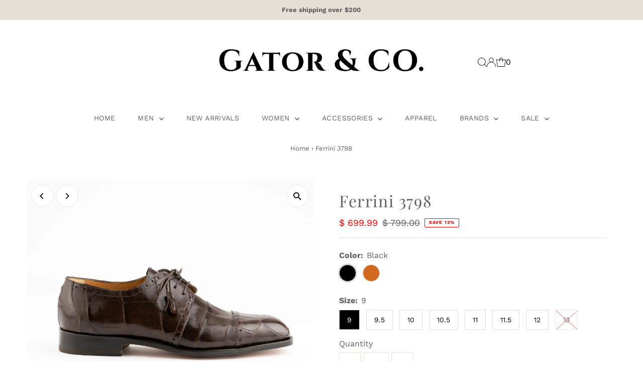

--- FILE ---
content_type: text/html; charset=utf-8
request_url: https://gatorandco.com/products/ferrini-3798
body_size: 37469
content:
<!DOCTYPE html>
<html lang="en" class="no-js" lang="en">
<head>
  <meta charset="utf-8" />
  <meta name="viewport" content="width=device-width,initial-scale=1">

  <!-- Establish early connection to external domains -->
  <link rel="preconnect" href="https://cdn.shopify.com" crossorigin>
  <link rel="preconnect" href="https://fonts.shopify.com" crossorigin>
  <link rel="preconnect" href="https://monorail-edge.shopifysvc.com">
  <link rel="preconnect" href="//ajax.googleapis.com" crossorigin /><!-- Preload onDomain stylesheets and script libraries -->
  <link rel="preload" href="//gatorandco.com/cdn/shop/t/24/assets/stylesheet.css?v=86859276410167708171693946389" as="style">
  <link rel="preload" as="font" href="//gatorandco.com/cdn/fonts/work_sans/worksans_n4.b7973b3d07d0ace13de1b1bea9c45759cdbe12cf.woff2" type="font/woff2" crossorigin>
  <link rel="preload" as="font" href="//gatorandco.com/cdn/fonts/work_sans/worksans_n4.b7973b3d07d0ace13de1b1bea9c45759cdbe12cf.woff2" type="font/woff2" crossorigin>
  <link rel="preload" as="font" href="//gatorandco.com/cdn/fonts/playfair_display/playfairdisplay_n4.9980f3e16959dc89137cc1369bfc3ae98af1deb9.woff2" type="font/woff2" crossorigin>
  <link rel="preload" href="//gatorandco.com/cdn/shop/t/24/assets/eventemitter3.min.js?v=27939738353326123541693946389" as="script">
  <link rel="preload" href="//gatorandco.com/cdn/shop/t/24/assets/theme.js?v=26168971995203267051693946389" as="script">

  
  <link rel="canonical" href="https://gatorandco.com/products/ferrini-3798" />

  <title>Ferrini 3798 &ndash; Gator &amp; Co</title>
  <meta name="description" content="Genuine Alligator Cap toe Made In Italy. Style # 3798 Features: Leather Lining Toe &quot;D&quot; Leather Sole Made in Italy" />

  
 <script type="application/ld+json">
   {
     "@context": "https://schema.org",
     "@type": "Product",
     "id": "ferrini-3798",
     "url": "https:\/\/gatorandco.com\/products\/ferrini-3798",
     "image": "\/\/gatorandco.com\/cdn\/shop\/files\/3798_1.webp?v=1766007586\u0026width=1024",
     "name": "Ferrini 3798",
      "brand": {
        "@type": "Brand",
        "name": "Ferrini"
      },
     "description": "Genuine Alligator Cap toe Made In Italy.\nStyle # 3798\nFeatures:\n\nLeather Lining\nToe \"D\"\nLeather Sole\n\nMade in Italy","sku": 33368496837,"offers": [
        
        {
           "@type": "Offer",
           "price": "699.99",
           "priceCurrency": "USD",
           "availability": "http://schema.org/InStock",
           "priceValidUntil": "2030-01-01",
           "url": "\/products\/ferrini-3798"
         },
       
        {
           "@type": "Offer",
           "price": "699.99",
           "priceCurrency": "USD",
           "availability": "http://schema.org/InStock",
           "priceValidUntil": "2030-01-01",
           "url": "\/products\/ferrini-3798"
         },
       
        {
           "@type": "Offer",
           "price": "699.99",
           "priceCurrency": "USD",
           "availability": "http://schema.org/InStock",
           "priceValidUntil": "2030-01-01",
           "url": "\/products\/ferrini-3798"
         },
       
        {
           "@type": "Offer",
           "price": "699.99",
           "priceCurrency": "USD",
           "availability": "http://schema.org/InStock",
           "priceValidUntil": "2030-01-01",
           "url": "\/products\/ferrini-3798"
         },
       
        {
           "@type": "Offer",
           "price": "699.99",
           "priceCurrency": "USD",
           "availability": "http://schema.org/InStock",
           "priceValidUntil": "2030-01-01",
           "url": "\/products\/ferrini-3798"
         },
       
        {
           "@type": "Offer",
           "price": "699.99",
           "priceCurrency": "USD",
           "availability": "http://schema.org/InStock",
           "priceValidUntil": "2030-01-01",
           "url": "\/products\/ferrini-3798"
         },
       
        {
           "@type": "Offer",
           "price": "699.99",
           "priceCurrency": "USD",
           "availability": "http://schema.org/InStock",
           "priceValidUntil": "2030-01-01",
           "url": "\/products\/ferrini-3798"
         },
       
        {
           "@type": "Offer",
           "price": "699.99",
           "priceCurrency": "USD",
           "availability": "http://schema.org/InStock",
           "priceValidUntil": "2030-01-01",
           "url": "\/products\/ferrini-3798"
         },
       
        {
           "@type": "Offer",
           "price": "699.99",
           "priceCurrency": "USD",
           "availability": "http://schema.org/InStock",
           "priceValidUntil": "2030-01-01",
           "url": "\/products\/ferrini-3798"
         },
       
        {
           "@type": "Offer",
           "price": "699.99",
           "priceCurrency": "USD",
           "availability": "http://schema.org/InStock",
           "priceValidUntil": "2030-01-01",
           "url": "\/products\/ferrini-3798"
         },
       
        {
           "@type": "Offer",
           "price": "699.99",
           "priceCurrency": "USD",
           "availability": "http://schema.org/InStock",
           "priceValidUntil": "2030-01-01",
           "url": "\/products\/ferrini-3798"
         },
       
        {
           "@type": "Offer",
           "price": "699.99",
           "priceCurrency": "USD",
           "availability": "http://schema.org/InStock",
           "priceValidUntil": "2030-01-01",
           "url": "\/products\/ferrini-3798"
         },
       
        {
           "@type": "Offer",
           "price": "699.99",
           "priceCurrency": "USD",
           "availability": "http://schema.org/InStock",
           "priceValidUntil": "2030-01-01",
           "url": "\/products\/ferrini-3798"
         },
       
        {
           "@type": "Offer",
           "price": "699.99",
           "priceCurrency": "USD",
           "availability": "http://schema.org/InStock",
           "priceValidUntil": "2030-01-01",
           "url": "\/products\/ferrini-3798"
         },
       
        {
           "@type": "Offer",
           "price": "699.99",
           "priceCurrency": "USD",
           "availability": "http://schema.org/InStock",
           "priceValidUntil": "2030-01-01",
           "url": "\/products\/ferrini-3798"
         },
       
        {
           "@type": "Offer",
           "price": "699.99",
           "priceCurrency": "USD",
           "availability": "http://schema.org/InStock",
           "priceValidUntil": "2030-01-01",
           "url": "\/products\/ferrini-3798"
         }
       
     ]}
 </script>


  
<meta property="og:image" content="http://gatorandco.com/cdn/shop/files/3798_1.webp?v=1766007586&width=1024">
  <meta property="og:image:secure_url" content="https://gatorandco.com/cdn/shop/files/3798_1.webp?v=1766007586&width=1024">
  <meta property="og:image:width" content="3785">
  <meta property="og:image:height" content="3785">
<meta property="og:site_name" content="Gator &amp; Co">



<meta name="twitter:card" content="summary">


<meta name="twitter:site" content="@">


<meta name="twitter:title" content="Ferrini 3798">
<meta name="twitter:description" content="Genuine Alligator Cap toe Made In Italy.
Style # 3798
Features:

Leather Lining
Toe &quot;D&quot;
Leather Sole

Made in Italy">
<meta name="twitter:image" content="https://gatorandco.com/cdn/shop/files/3798_1.webp?v=1766007586&width=1024">
<meta name="twitter:image:width" content="480">
<meta name="twitter:image:height" content="480">


  <style data-shopify>
:root {
    --main-family: "Work Sans";
    --main-weight: 400;
    --main-style: normal;
    --main-spacing: 0em;
    --nav-family: "Work Sans";
    --nav-weight: 400;
    --nav-style: normal;
    --nav-spacing: 0.025em;
    --heading-family: "Playfair Display";
    --heading-weight: 400;
    --heading-style: normal;
    --heading-spacing: 0.050em;
    --font-size: 16px;
    --font-size-sm: 10px;
    --nav-size: 14px;
    --h1-size: 32px;
    --h2-size: 24px;
    --h3-size: 22px;
    --header-wrapper-background: #ffffff;
    --background: #ffffff;
    --header-link-color: #000000;
    --announcement-background: #e6e0d7;
    --announcement-text: #616161;
    --header-icons: #ffffff;
    --header-icons-hover: #ffffff;
    --mobile-header-icons: #b79e8c;
    --text-color: #616161;
    --link-color: #000000;
    --sale-color: #ff0000;
    --dotted-color: #e6e0d7;
    --button-color: #e6e0d7;
    --button-hover: #ddd3c6;
    --button-text: #222222;
    --secondary-button-color: #8e8e8e;
    --secondary-button-hover: #616161;
    --secondary-button-text: #ffffff;
    --direction-color: #000000;
    --direction-background: #ffffff;
    --direction-hover: #e7e7e7;
    --footer-background: #e6e0d7;
    --footer-text: #616161;
    --footer-icons-color: #8e8e8e;
    --footer-input: #ffffff;
    --footer-input-text: #a2a2a2;
    --footer-button: #616161;
    --footer-button-text: #e6e0d7;
    --nav-color: #616161;
    --nav-hover-color: rgba(0,0,0,0);
    --nav-background-color: #ffffff;
    --nav-hover-link-color: #a2a2a2;
    --nav-border-color: rgba(0,0,0,0);
    --dropdown-background-color: #ffffff;
    --dropdown-link-color: #616161;
    --dropdown-link-hover-color: #a2a2a2;
    --dropdown-min-width: 220px;
    --free-shipping-bg: #dddddd;
    --free-shipping-text: #222222;
    --error-color: #c60808;
    --error-color-light: #fdd0d0;
    --swatch-height: 40px;
    --swatch-width: 44px;
    --tool-tip-width: -20;
    --icon-border-color: #ffffff;
    --select-arrow-bg: url(//gatorandco.com/cdn/shop/t/24/assets/select-arrow.png?v=112595941721225094991693946389);
    --keyboard-focus-color: #9f9b9a;
    --keyboard-focus-border-style: dotted;
    --keyboard-focus-border-weight: 1;
    --price-unit-price: #fafafa;
    --color-filter-size: 20px;
    --color-body-text: var(--text-color);
    --color-body: var(--background);
    --color-bg: var(--background);
    --section-margins: 40px;

    --star-active: rgb(97, 97, 97);
    --star-inactive: rgb(255, 255, 255);
    --age-text-color: #262b2c;
    --age-bg-color: #faf4e8;

    
      --button-corners: 0;
    

    --section-background: #ffffff;
    --desktop-section-height: ;
    --mobile-section-height: ;

  }
  @media (max-width: 740px) {
    :root {
      --font-size: calc(16px - (16px * 0.15));
      --nav-size: calc(14px - (14px * 0.15));
      --h1-size: calc(32px - (32px * 0.15));
      --h2-size: calc(24px - (24px * 0.15));
      --h3-size: calc(22px - (22px * 0.15));
    }
  }
</style>


  <link rel="stylesheet" href="//gatorandco.com/cdn/shop/t/24/assets/stylesheet.css?v=86859276410167708171693946389" type="text/css">

  <style>
  @font-face {
  font-family: "Work Sans";
  font-weight: 400;
  font-style: normal;
  font-display: swap;
  src: url("//gatorandco.com/cdn/fonts/work_sans/worksans_n4.b7973b3d07d0ace13de1b1bea9c45759cdbe12cf.woff2") format("woff2"),
       url("//gatorandco.com/cdn/fonts/work_sans/worksans_n4.cf5ceb1e6d373a9505e637c1aff0a71d0959556d.woff") format("woff");
}

  @font-face {
  font-family: "Work Sans";
  font-weight: 400;
  font-style: normal;
  font-display: swap;
  src: url("//gatorandco.com/cdn/fonts/work_sans/worksans_n4.b7973b3d07d0ace13de1b1bea9c45759cdbe12cf.woff2") format("woff2"),
       url("//gatorandco.com/cdn/fonts/work_sans/worksans_n4.cf5ceb1e6d373a9505e637c1aff0a71d0959556d.woff") format("woff");
}

  @font-face {
  font-family: "Playfair Display";
  font-weight: 400;
  font-style: normal;
  font-display: swap;
  src: url("//gatorandco.com/cdn/fonts/playfair_display/playfairdisplay_n4.9980f3e16959dc89137cc1369bfc3ae98af1deb9.woff2") format("woff2"),
       url("//gatorandco.com/cdn/fonts/playfair_display/playfairdisplay_n4.c562b7c8e5637886a811d2a017f9e023166064ee.woff") format("woff");
}

  @font-face {
  font-family: "Work Sans";
  font-weight: 700;
  font-style: normal;
  font-display: swap;
  src: url("//gatorandco.com/cdn/fonts/work_sans/worksans_n7.e2cf5bd8f2c7e9d30c030f9ea8eafc69f5a92f7b.woff2") format("woff2"),
       url("//gatorandco.com/cdn/fonts/work_sans/worksans_n7.20f1c80359e7f7b4327b81543e1acb5c32cd03cd.woff") format("woff");
}

  @font-face {
  font-family: "Work Sans";
  font-weight: 400;
  font-style: italic;
  font-display: swap;
  src: url("//gatorandco.com/cdn/fonts/work_sans/worksans_i4.16ff51e3e71fc1d09ff97b9ff9ccacbeeb384ec4.woff2") format("woff2"),
       url("//gatorandco.com/cdn/fonts/work_sans/worksans_i4.ed4a1418cba5b7f04f79e4d5c8a5f1a6bd34f23b.woff") format("woff");
}

  @font-face {
  font-family: "Work Sans";
  font-weight: 700;
  font-style: italic;
  font-display: swap;
  src: url("//gatorandco.com/cdn/fonts/work_sans/worksans_i7.7cdba6320b03c03dcaa365743a4e0e729fe97e54.woff2") format("woff2"),
       url("//gatorandco.com/cdn/fonts/work_sans/worksans_i7.42a9f4016982495f4c0b0fb3dc64cf8f2d0c3eaa.woff") format("woff");
}

  </style>

  <script>window.performance && window.performance.mark && window.performance.mark('shopify.content_for_header.start');</script><meta name="google-site-verification" content="BiXnrUb_utho9v5BSqA88ZU6GDcblECB92fdrIDTYl4">
<meta name="facebook-domain-verification" content="t6huy5c82nvigspi02b67hk3cjaeic">
<meta name="facebook-domain-verification" content="ajaxd63xlx6b5cm2x2jt6svioztnmw">
<meta id="shopify-digital-wallet" name="shopify-digital-wallet" content="/7881325/digital_wallets/dialog">
<meta name="shopify-checkout-api-token" content="601a4576a99d435956513d1f13c1c4c9">
<meta id="in-context-paypal-metadata" data-shop-id="7881325" data-venmo-supported="false" data-environment="production" data-locale="en_US" data-paypal-v4="true" data-currency="USD">
<link rel="alternate" type="application/json+oembed" href="https://gatorandco.com/products/ferrini-3798.oembed">
<script async="async" src="/checkouts/internal/preloads.js?locale=en-US"></script>
<link rel="preconnect" href="https://shop.app" crossorigin="anonymous">
<script async="async" src="https://shop.app/checkouts/internal/preloads.js?locale=en-US&shop_id=7881325" crossorigin="anonymous"></script>
<script id="apple-pay-shop-capabilities" type="application/json">{"shopId":7881325,"countryCode":"US","currencyCode":"USD","merchantCapabilities":["supports3DS"],"merchantId":"gid:\/\/shopify\/Shop\/7881325","merchantName":"Gator \u0026 Co","requiredBillingContactFields":["postalAddress","email","phone"],"requiredShippingContactFields":["postalAddress","email","phone"],"shippingType":"shipping","supportedNetworks":["visa","masterCard","amex","discover","elo","jcb"],"total":{"type":"pending","label":"Gator \u0026 Co","amount":"1.00"},"shopifyPaymentsEnabled":true,"supportsSubscriptions":true}</script>
<script id="shopify-features" type="application/json">{"accessToken":"601a4576a99d435956513d1f13c1c4c9","betas":["rich-media-storefront-analytics"],"domain":"gatorandco.com","predictiveSearch":true,"shopId":7881325,"locale":"en"}</script>
<script>var Shopify = Shopify || {};
Shopify.shop = "gatorandco.myshopify.com";
Shopify.locale = "en";
Shopify.currency = {"active":"USD","rate":"1.0"};
Shopify.country = "US";
Shopify.theme = {"name":"Testament","id":136829796604,"schema_name":"Testament","schema_version":"12.0.0","theme_store_id":623,"role":"main"};
Shopify.theme.handle = "null";
Shopify.theme.style = {"id":null,"handle":null};
Shopify.cdnHost = "gatorandco.com/cdn";
Shopify.routes = Shopify.routes || {};
Shopify.routes.root = "/";</script>
<script type="module">!function(o){(o.Shopify=o.Shopify||{}).modules=!0}(window);</script>
<script>!function(o){function n(){var o=[];function n(){o.push(Array.prototype.slice.apply(arguments))}return n.q=o,n}var t=o.Shopify=o.Shopify||{};t.loadFeatures=n(),t.autoloadFeatures=n()}(window);</script>
<script>
  window.ShopifyPay = window.ShopifyPay || {};
  window.ShopifyPay.apiHost = "shop.app\/pay";
  window.ShopifyPay.redirectState = null;
</script>
<script id="shop-js-analytics" type="application/json">{"pageType":"product"}</script>
<script defer="defer" async type="module" src="//gatorandco.com/cdn/shopifycloud/shop-js/modules/v2/client.init-shop-cart-sync_BdyHc3Nr.en.esm.js"></script>
<script defer="defer" async type="module" src="//gatorandco.com/cdn/shopifycloud/shop-js/modules/v2/chunk.common_Daul8nwZ.esm.js"></script>
<script type="module">
  await import("//gatorandco.com/cdn/shopifycloud/shop-js/modules/v2/client.init-shop-cart-sync_BdyHc3Nr.en.esm.js");
await import("//gatorandco.com/cdn/shopifycloud/shop-js/modules/v2/chunk.common_Daul8nwZ.esm.js");

  window.Shopify.SignInWithShop?.initShopCartSync?.({"fedCMEnabled":true,"windoidEnabled":true});

</script>
<script defer="defer" async type="module" src="//gatorandco.com/cdn/shopifycloud/shop-js/modules/v2/client.payment-terms_MV4M3zvL.en.esm.js"></script>
<script defer="defer" async type="module" src="//gatorandco.com/cdn/shopifycloud/shop-js/modules/v2/chunk.common_Daul8nwZ.esm.js"></script>
<script defer="defer" async type="module" src="//gatorandco.com/cdn/shopifycloud/shop-js/modules/v2/chunk.modal_CQq8HTM6.esm.js"></script>
<script type="module">
  await import("//gatorandco.com/cdn/shopifycloud/shop-js/modules/v2/client.payment-terms_MV4M3zvL.en.esm.js");
await import("//gatorandco.com/cdn/shopifycloud/shop-js/modules/v2/chunk.common_Daul8nwZ.esm.js");
await import("//gatorandco.com/cdn/shopifycloud/shop-js/modules/v2/chunk.modal_CQq8HTM6.esm.js");

  
</script>
<script>
  window.Shopify = window.Shopify || {};
  if (!window.Shopify.featureAssets) window.Shopify.featureAssets = {};
  window.Shopify.featureAssets['shop-js'] = {"shop-cart-sync":["modules/v2/client.shop-cart-sync_QYOiDySF.en.esm.js","modules/v2/chunk.common_Daul8nwZ.esm.js"],"init-fed-cm":["modules/v2/client.init-fed-cm_DchLp9rc.en.esm.js","modules/v2/chunk.common_Daul8nwZ.esm.js"],"shop-button":["modules/v2/client.shop-button_OV7bAJc5.en.esm.js","modules/v2/chunk.common_Daul8nwZ.esm.js"],"init-windoid":["modules/v2/client.init-windoid_DwxFKQ8e.en.esm.js","modules/v2/chunk.common_Daul8nwZ.esm.js"],"shop-cash-offers":["modules/v2/client.shop-cash-offers_DWtL6Bq3.en.esm.js","modules/v2/chunk.common_Daul8nwZ.esm.js","modules/v2/chunk.modal_CQq8HTM6.esm.js"],"shop-toast-manager":["modules/v2/client.shop-toast-manager_CX9r1SjA.en.esm.js","modules/v2/chunk.common_Daul8nwZ.esm.js"],"init-shop-email-lookup-coordinator":["modules/v2/client.init-shop-email-lookup-coordinator_UhKnw74l.en.esm.js","modules/v2/chunk.common_Daul8nwZ.esm.js"],"pay-button":["modules/v2/client.pay-button_DzxNnLDY.en.esm.js","modules/v2/chunk.common_Daul8nwZ.esm.js"],"avatar":["modules/v2/client.avatar_BTnouDA3.en.esm.js"],"init-shop-cart-sync":["modules/v2/client.init-shop-cart-sync_BdyHc3Nr.en.esm.js","modules/v2/chunk.common_Daul8nwZ.esm.js"],"shop-login-button":["modules/v2/client.shop-login-button_D8B466_1.en.esm.js","modules/v2/chunk.common_Daul8nwZ.esm.js","modules/v2/chunk.modal_CQq8HTM6.esm.js"],"init-customer-accounts-sign-up":["modules/v2/client.init-customer-accounts-sign-up_C8fpPm4i.en.esm.js","modules/v2/client.shop-login-button_D8B466_1.en.esm.js","modules/v2/chunk.common_Daul8nwZ.esm.js","modules/v2/chunk.modal_CQq8HTM6.esm.js"],"init-shop-for-new-customer-accounts":["modules/v2/client.init-shop-for-new-customer-accounts_CVTO0Ztu.en.esm.js","modules/v2/client.shop-login-button_D8B466_1.en.esm.js","modules/v2/chunk.common_Daul8nwZ.esm.js","modules/v2/chunk.modal_CQq8HTM6.esm.js"],"init-customer-accounts":["modules/v2/client.init-customer-accounts_dRgKMfrE.en.esm.js","modules/v2/client.shop-login-button_D8B466_1.en.esm.js","modules/v2/chunk.common_Daul8nwZ.esm.js","modules/v2/chunk.modal_CQq8HTM6.esm.js"],"shop-follow-button":["modules/v2/client.shop-follow-button_CkZpjEct.en.esm.js","modules/v2/chunk.common_Daul8nwZ.esm.js","modules/v2/chunk.modal_CQq8HTM6.esm.js"],"lead-capture":["modules/v2/client.lead-capture_BntHBhfp.en.esm.js","modules/v2/chunk.common_Daul8nwZ.esm.js","modules/v2/chunk.modal_CQq8HTM6.esm.js"],"checkout-modal":["modules/v2/client.checkout-modal_CfxcYbTm.en.esm.js","modules/v2/chunk.common_Daul8nwZ.esm.js","modules/v2/chunk.modal_CQq8HTM6.esm.js"],"shop-login":["modules/v2/client.shop-login_Da4GZ2H6.en.esm.js","modules/v2/chunk.common_Daul8nwZ.esm.js","modules/v2/chunk.modal_CQq8HTM6.esm.js"],"payment-terms":["modules/v2/client.payment-terms_MV4M3zvL.en.esm.js","modules/v2/chunk.common_Daul8nwZ.esm.js","modules/v2/chunk.modal_CQq8HTM6.esm.js"]};
</script>
<script>(function() {
  var isLoaded = false;
  function asyncLoad() {
    if (isLoaded) return;
    isLoaded = true;
    var urls = ["https:\/\/chimpstatic.com\/mcjs-connected\/js\/users\/73fc469c66c8a32a0b4f71fa6\/db9f8feba451f8903adeaa3f4.js?shop=gatorandco.myshopify.com","https:\/\/str.rise-ai.com\/?shop=gatorandco.myshopify.com","https:\/\/strn.rise-ai.com\/?shop=gatorandco.myshopify.com","https:\/\/cdn.recovermycart.com\/scripts\/keepcart\/CartJS.min.js?shop=gatorandco.myshopify.com\u0026shop=gatorandco.myshopify.com","https:\/\/www.googletagmanager.com\/gtag\/js?id=AW-945282722\u0026shop=gatorandco.myshopify.com","https:\/\/oneclick-scripts.s3.eu-west-1.amazonaws.com\/gatorandco.myshopify.com-1-gtagSessionScript.js?shop=gatorandco.myshopify.com","https:\/\/cdn.hextom.com\/js\/ultimatesalesboost.js?shop=gatorandco.myshopify.com","https:\/\/cdn.hextom.com\/js\/eventpromotionbar.js?shop=gatorandco.myshopify.com","https:\/\/cdn.hextom.com\/js\/quickannouncementbar.js?shop=gatorandco.myshopify.com"];
    for (var i = 0; i < urls.length; i++) {
      var s = document.createElement('script');
      s.type = 'text/javascript';
      s.async = true;
      s.src = urls[i];
      var x = document.getElementsByTagName('script')[0];
      x.parentNode.insertBefore(s, x);
    }
  };
  if(window.attachEvent) {
    window.attachEvent('onload', asyncLoad);
  } else {
    window.addEventListener('load', asyncLoad, false);
  }
})();</script>
<script id="__st">var __st={"a":7881325,"offset":-28800,"reqid":"97c88717-4c00-4b2b-a77a-cc15e3df3354-1769002330","pageurl":"gatorandco.com\/products\/ferrini-3798","u":"5fe1cbc9c117","p":"product","rtyp":"product","rid":8332517509};</script>
<script>window.ShopifyPaypalV4VisibilityTracking = true;</script>
<script id="captcha-bootstrap">!function(){'use strict';const t='contact',e='account',n='new_comment',o=[[t,t],['blogs',n],['comments',n],[t,'customer']],c=[[e,'customer_login'],[e,'guest_login'],[e,'recover_customer_password'],[e,'create_customer']],r=t=>t.map((([t,e])=>`form[action*='/${t}']:not([data-nocaptcha='true']) input[name='form_type'][value='${e}']`)).join(','),a=t=>()=>t?[...document.querySelectorAll(t)].map((t=>t.form)):[];function s(){const t=[...o],e=r(t);return a(e)}const i='password',u='form_key',d=['recaptcha-v3-token','g-recaptcha-response','h-captcha-response',i],f=()=>{try{return window.sessionStorage}catch{return}},m='__shopify_v',_=t=>t.elements[u];function p(t,e,n=!1){try{const o=window.sessionStorage,c=JSON.parse(o.getItem(e)),{data:r}=function(t){const{data:e,action:n}=t;return t[m]||n?{data:e,action:n}:{data:t,action:n}}(c);for(const[e,n]of Object.entries(r))t.elements[e]&&(t.elements[e].value=n);n&&o.removeItem(e)}catch(o){console.error('form repopulation failed',{error:o})}}const l='form_type',E='cptcha';function T(t){t.dataset[E]=!0}const w=window,h=w.document,L='Shopify',v='ce_forms',y='captcha';let A=!1;((t,e)=>{const n=(g='f06e6c50-85a8-45c8-87d0-21a2b65856fe',I='https://cdn.shopify.com/shopifycloud/storefront-forms-hcaptcha/ce_storefront_forms_captcha_hcaptcha.v1.5.2.iife.js',D={infoText:'Protected by hCaptcha',privacyText:'Privacy',termsText:'Terms'},(t,e,n)=>{const o=w[L][v],c=o.bindForm;if(c)return c(t,g,e,D).then(n);var r;o.q.push([[t,g,e,D],n]),r=I,A||(h.body.append(Object.assign(h.createElement('script'),{id:'captcha-provider',async:!0,src:r})),A=!0)});var g,I,D;w[L]=w[L]||{},w[L][v]=w[L][v]||{},w[L][v].q=[],w[L][y]=w[L][y]||{},w[L][y].protect=function(t,e){n(t,void 0,e),T(t)},Object.freeze(w[L][y]),function(t,e,n,w,h,L){const[v,y,A,g]=function(t,e,n){const i=e?o:[],u=t?c:[],d=[...i,...u],f=r(d),m=r(i),_=r(d.filter((([t,e])=>n.includes(e))));return[a(f),a(m),a(_),s()]}(w,h,L),I=t=>{const e=t.target;return e instanceof HTMLFormElement?e:e&&e.form},D=t=>v().includes(t);t.addEventListener('submit',(t=>{const e=I(t);if(!e)return;const n=D(e)&&!e.dataset.hcaptchaBound&&!e.dataset.recaptchaBound,o=_(e),c=g().includes(e)&&(!o||!o.value);(n||c)&&t.preventDefault(),c&&!n&&(function(t){try{if(!f())return;!function(t){const e=f();if(!e)return;const n=_(t);if(!n)return;const o=n.value;o&&e.removeItem(o)}(t);const e=Array.from(Array(32),(()=>Math.random().toString(36)[2])).join('');!function(t,e){_(t)||t.append(Object.assign(document.createElement('input'),{type:'hidden',name:u})),t.elements[u].value=e}(t,e),function(t,e){const n=f();if(!n)return;const o=[...t.querySelectorAll(`input[type='${i}']`)].map((({name:t})=>t)),c=[...d,...o],r={};for(const[a,s]of new FormData(t).entries())c.includes(a)||(r[a]=s);n.setItem(e,JSON.stringify({[m]:1,action:t.action,data:r}))}(t,e)}catch(e){console.error('failed to persist form',e)}}(e),e.submit())}));const S=(t,e)=>{t&&!t.dataset[E]&&(n(t,e.some((e=>e===t))),T(t))};for(const o of['focusin','change'])t.addEventListener(o,(t=>{const e=I(t);D(e)&&S(e,y())}));const B=e.get('form_key'),M=e.get(l),P=B&&M;t.addEventListener('DOMContentLoaded',(()=>{const t=y();if(P)for(const e of t)e.elements[l].value===M&&p(e,B);[...new Set([...A(),...v().filter((t=>'true'===t.dataset.shopifyCaptcha))])].forEach((e=>S(e,t)))}))}(h,new URLSearchParams(w.location.search),n,t,e,['guest_login'])})(!0,!0)}();</script>
<script integrity="sha256-4kQ18oKyAcykRKYeNunJcIwy7WH5gtpwJnB7kiuLZ1E=" data-source-attribution="shopify.loadfeatures" defer="defer" src="//gatorandco.com/cdn/shopifycloud/storefront/assets/storefront/load_feature-a0a9edcb.js" crossorigin="anonymous"></script>
<script crossorigin="anonymous" defer="defer" src="//gatorandco.com/cdn/shopifycloud/storefront/assets/shopify_pay/storefront-65b4c6d7.js?v=20250812"></script>
<script data-source-attribution="shopify.dynamic_checkout.dynamic.init">var Shopify=Shopify||{};Shopify.PaymentButton=Shopify.PaymentButton||{isStorefrontPortableWallets:!0,init:function(){window.Shopify.PaymentButton.init=function(){};var t=document.createElement("script");t.src="https://gatorandco.com/cdn/shopifycloud/portable-wallets/latest/portable-wallets.en.js",t.type="module",document.head.appendChild(t)}};
</script>
<script data-source-attribution="shopify.dynamic_checkout.buyer_consent">
  function portableWalletsHideBuyerConsent(e){var t=document.getElementById("shopify-buyer-consent"),n=document.getElementById("shopify-subscription-policy-button");t&&n&&(t.classList.add("hidden"),t.setAttribute("aria-hidden","true"),n.removeEventListener("click",e))}function portableWalletsShowBuyerConsent(e){var t=document.getElementById("shopify-buyer-consent"),n=document.getElementById("shopify-subscription-policy-button");t&&n&&(t.classList.remove("hidden"),t.removeAttribute("aria-hidden"),n.addEventListener("click",e))}window.Shopify?.PaymentButton&&(window.Shopify.PaymentButton.hideBuyerConsent=portableWalletsHideBuyerConsent,window.Shopify.PaymentButton.showBuyerConsent=portableWalletsShowBuyerConsent);
</script>
<script data-source-attribution="shopify.dynamic_checkout.cart.bootstrap">document.addEventListener("DOMContentLoaded",(function(){function t(){return document.querySelector("shopify-accelerated-checkout-cart, shopify-accelerated-checkout")}if(t())Shopify.PaymentButton.init();else{new MutationObserver((function(e,n){t()&&(Shopify.PaymentButton.init(),n.disconnect())})).observe(document.body,{childList:!0,subtree:!0})}}));
</script>
<link id="shopify-accelerated-checkout-styles" rel="stylesheet" media="screen" href="https://gatorandco.com/cdn/shopifycloud/portable-wallets/latest/accelerated-checkout-backwards-compat.css" crossorigin="anonymous">
<style id="shopify-accelerated-checkout-cart">
        #shopify-buyer-consent {
  margin-top: 1em;
  display: inline-block;
  width: 100%;
}

#shopify-buyer-consent.hidden {
  display: none;
}

#shopify-subscription-policy-button {
  background: none;
  border: none;
  padding: 0;
  text-decoration: underline;
  font-size: inherit;
  cursor: pointer;
}

#shopify-subscription-policy-button::before {
  box-shadow: none;
}

      </style>

<script>window.performance && window.performance.mark && window.performance.mark('shopify.content_for_header.end');</script>

<!-- BEGIN app block: shopify://apps/simprosys-google-shopping-feed/blocks/core_settings_block/1f0b859e-9fa6-4007-97e8-4513aff5ff3b --><!-- BEGIN: GSF App Core Tags & Scripts by Simprosys Google Shopping Feed -->

    <!-- BEGIN app snippet: gsf_verification_code -->
    <meta name="google-site-verification" content="BiXnrUb_utho9v5BSqA88ZU6GDcblECB92fdrIDTYl4" />



<!-- END app snippet -->









<!-- END: GSF App Core Tags & Scripts by Simprosys Google Shopping Feed -->
<!-- END app block --><link href="https://monorail-edge.shopifysvc.com" rel="dns-prefetch">
<script>(function(){if ("sendBeacon" in navigator && "performance" in window) {try {var session_token_from_headers = performance.getEntriesByType('navigation')[0].serverTiming.find(x => x.name == '_s').description;} catch {var session_token_from_headers = undefined;}var session_cookie_matches = document.cookie.match(/_shopify_s=([^;]*)/);var session_token_from_cookie = session_cookie_matches && session_cookie_matches.length === 2 ? session_cookie_matches[1] : "";var session_token = session_token_from_headers || session_token_from_cookie || "";function handle_abandonment_event(e) {var entries = performance.getEntries().filter(function(entry) {return /monorail-edge.shopifysvc.com/.test(entry.name);});if (!window.abandonment_tracked && entries.length === 0) {window.abandonment_tracked = true;var currentMs = Date.now();var navigation_start = performance.timing.navigationStart;var payload = {shop_id: 7881325,url: window.location.href,navigation_start,duration: currentMs - navigation_start,session_token,page_type: "product"};window.navigator.sendBeacon("https://monorail-edge.shopifysvc.com/v1/produce", JSON.stringify({schema_id: "online_store_buyer_site_abandonment/1.1",payload: payload,metadata: {event_created_at_ms: currentMs,event_sent_at_ms: currentMs}}));}}window.addEventListener('pagehide', handle_abandonment_event);}}());</script>
<script id="web-pixels-manager-setup">(function e(e,d,r,n,o){if(void 0===o&&(o={}),!Boolean(null===(a=null===(i=window.Shopify)||void 0===i?void 0:i.analytics)||void 0===a?void 0:a.replayQueue)){var i,a;window.Shopify=window.Shopify||{};var t=window.Shopify;t.analytics=t.analytics||{};var s=t.analytics;s.replayQueue=[],s.publish=function(e,d,r){return s.replayQueue.push([e,d,r]),!0};try{self.performance.mark("wpm:start")}catch(e){}var l=function(){var e={modern:/Edge?\/(1{2}[4-9]|1[2-9]\d|[2-9]\d{2}|\d{4,})\.\d+(\.\d+|)|Firefox\/(1{2}[4-9]|1[2-9]\d|[2-9]\d{2}|\d{4,})\.\d+(\.\d+|)|Chrom(ium|e)\/(9{2}|\d{3,})\.\d+(\.\d+|)|(Maci|X1{2}).+ Version\/(15\.\d+|(1[6-9]|[2-9]\d|\d{3,})\.\d+)([,.]\d+|)( \(\w+\)|)( Mobile\/\w+|) Safari\/|Chrome.+OPR\/(9{2}|\d{3,})\.\d+\.\d+|(CPU[ +]OS|iPhone[ +]OS|CPU[ +]iPhone|CPU IPhone OS|CPU iPad OS)[ +]+(15[._]\d+|(1[6-9]|[2-9]\d|\d{3,})[._]\d+)([._]\d+|)|Android:?[ /-](13[3-9]|1[4-9]\d|[2-9]\d{2}|\d{4,})(\.\d+|)(\.\d+|)|Android.+Firefox\/(13[5-9]|1[4-9]\d|[2-9]\d{2}|\d{4,})\.\d+(\.\d+|)|Android.+Chrom(ium|e)\/(13[3-9]|1[4-9]\d|[2-9]\d{2}|\d{4,})\.\d+(\.\d+|)|SamsungBrowser\/([2-9]\d|\d{3,})\.\d+/,legacy:/Edge?\/(1[6-9]|[2-9]\d|\d{3,})\.\d+(\.\d+|)|Firefox\/(5[4-9]|[6-9]\d|\d{3,})\.\d+(\.\d+|)|Chrom(ium|e)\/(5[1-9]|[6-9]\d|\d{3,})\.\d+(\.\d+|)([\d.]+$|.*Safari\/(?![\d.]+ Edge\/[\d.]+$))|(Maci|X1{2}).+ Version\/(10\.\d+|(1[1-9]|[2-9]\d|\d{3,})\.\d+)([,.]\d+|)( \(\w+\)|)( Mobile\/\w+|) Safari\/|Chrome.+OPR\/(3[89]|[4-9]\d|\d{3,})\.\d+\.\d+|(CPU[ +]OS|iPhone[ +]OS|CPU[ +]iPhone|CPU IPhone OS|CPU iPad OS)[ +]+(10[._]\d+|(1[1-9]|[2-9]\d|\d{3,})[._]\d+)([._]\d+|)|Android:?[ /-](13[3-9]|1[4-9]\d|[2-9]\d{2}|\d{4,})(\.\d+|)(\.\d+|)|Mobile Safari.+OPR\/([89]\d|\d{3,})\.\d+\.\d+|Android.+Firefox\/(13[5-9]|1[4-9]\d|[2-9]\d{2}|\d{4,})\.\d+(\.\d+|)|Android.+Chrom(ium|e)\/(13[3-9]|1[4-9]\d|[2-9]\d{2}|\d{4,})\.\d+(\.\d+|)|Android.+(UC? ?Browser|UCWEB|U3)[ /]?(15\.([5-9]|\d{2,})|(1[6-9]|[2-9]\d|\d{3,})\.\d+)\.\d+|SamsungBrowser\/(5\.\d+|([6-9]|\d{2,})\.\d+)|Android.+MQ{2}Browser\/(14(\.(9|\d{2,})|)|(1[5-9]|[2-9]\d|\d{3,})(\.\d+|))(\.\d+|)|K[Aa][Ii]OS\/(3\.\d+|([4-9]|\d{2,})\.\d+)(\.\d+|)/},d=e.modern,r=e.legacy,n=navigator.userAgent;return n.match(d)?"modern":n.match(r)?"legacy":"unknown"}(),u="modern"===l?"modern":"legacy",c=(null!=n?n:{modern:"",legacy:""})[u],f=function(e){return[e.baseUrl,"/wpm","/b",e.hashVersion,"modern"===e.buildTarget?"m":"l",".js"].join("")}({baseUrl:d,hashVersion:r,buildTarget:u}),m=function(e){var d=e.version,r=e.bundleTarget,n=e.surface,o=e.pageUrl,i=e.monorailEndpoint;return{emit:function(e){var a=e.status,t=e.errorMsg,s=(new Date).getTime(),l=JSON.stringify({metadata:{event_sent_at_ms:s},events:[{schema_id:"web_pixels_manager_load/3.1",payload:{version:d,bundle_target:r,page_url:o,status:a,surface:n,error_msg:t},metadata:{event_created_at_ms:s}}]});if(!i)return console&&console.warn&&console.warn("[Web Pixels Manager] No Monorail endpoint provided, skipping logging."),!1;try{return self.navigator.sendBeacon.bind(self.navigator)(i,l)}catch(e){}var u=new XMLHttpRequest;try{return u.open("POST",i,!0),u.setRequestHeader("Content-Type","text/plain"),u.send(l),!0}catch(e){return console&&console.warn&&console.warn("[Web Pixels Manager] Got an unhandled error while logging to Monorail."),!1}}}}({version:r,bundleTarget:l,surface:e.surface,pageUrl:self.location.href,monorailEndpoint:e.monorailEndpoint});try{o.browserTarget=l,function(e){var d=e.src,r=e.async,n=void 0===r||r,o=e.onload,i=e.onerror,a=e.sri,t=e.scriptDataAttributes,s=void 0===t?{}:t,l=document.createElement("script"),u=document.querySelector("head"),c=document.querySelector("body");if(l.async=n,l.src=d,a&&(l.integrity=a,l.crossOrigin="anonymous"),s)for(var f in s)if(Object.prototype.hasOwnProperty.call(s,f))try{l.dataset[f]=s[f]}catch(e){}if(o&&l.addEventListener("load",o),i&&l.addEventListener("error",i),u)u.appendChild(l);else{if(!c)throw new Error("Did not find a head or body element to append the script");c.appendChild(l)}}({src:f,async:!0,onload:function(){if(!function(){var e,d;return Boolean(null===(d=null===(e=window.Shopify)||void 0===e?void 0:e.analytics)||void 0===d?void 0:d.initialized)}()){var d=window.webPixelsManager.init(e)||void 0;if(d){var r=window.Shopify.analytics;r.replayQueue.forEach((function(e){var r=e[0],n=e[1],o=e[2];d.publishCustomEvent(r,n,o)})),r.replayQueue=[],r.publish=d.publishCustomEvent,r.visitor=d.visitor,r.initialized=!0}}},onerror:function(){return m.emit({status:"failed",errorMsg:"".concat(f," has failed to load")})},sri:function(e){var d=/^sha384-[A-Za-z0-9+/=]+$/;return"string"==typeof e&&d.test(e)}(c)?c:"",scriptDataAttributes:o}),m.emit({status:"loading"})}catch(e){m.emit({status:"failed",errorMsg:(null==e?void 0:e.message)||"Unknown error"})}}})({shopId: 7881325,storefrontBaseUrl: "https://gatorandco.com",extensionsBaseUrl: "https://extensions.shopifycdn.com/cdn/shopifycloud/web-pixels-manager",monorailEndpoint: "https://monorail-edge.shopifysvc.com/unstable/produce_batch",surface: "storefront-renderer",enabledBetaFlags: ["2dca8a86"],webPixelsConfigList: [{"id":"1275658492","configuration":"{\"account_ID\":\"1022004\",\"google_analytics_tracking_tag\":\"1\",\"measurement_id\":\"2\",\"api_secret\":\"3\",\"shop_settings\":\"{\\\"custom_pixel_script\\\":\\\"https:\\\\\\\/\\\\\\\/storage.googleapis.com\\\\\\\/gsf-scripts\\\\\\\/custom-pixels\\\\\\\/gatorandco.js\\\"}\"}","eventPayloadVersion":"v1","runtimeContext":"LAX","scriptVersion":"c6b888297782ed4a1cba19cda43d6625","type":"APP","apiClientId":1558137,"privacyPurposes":[],"dataSharingAdjustments":{"protectedCustomerApprovalScopes":["read_customer_address","read_customer_email","read_customer_name","read_customer_personal_data","read_customer_phone"]}},{"id":"557023484","configuration":"{\"config\":\"{\\\"pixel_id\\\":\\\"G-JXM460M27C\\\",\\\"target_country\\\":\\\"US\\\",\\\"gtag_events\\\":[{\\\"type\\\":\\\"search\\\",\\\"action_label\\\":\\\"G-JXM460M27C\\\"},{\\\"type\\\":\\\"begin_checkout\\\",\\\"action_label\\\":\\\"G-JXM460M27C\\\"},{\\\"type\\\":\\\"view_item\\\",\\\"action_label\\\":[\\\"G-JXM460M27C\\\",\\\"MC-SKV74NJZDV\\\"]},{\\\"type\\\":\\\"purchase\\\",\\\"action_label\\\":[\\\"G-JXM460M27C\\\",\\\"MC-SKV74NJZDV\\\"]},{\\\"type\\\":\\\"page_view\\\",\\\"action_label\\\":[\\\"G-JXM460M27C\\\",\\\"MC-SKV74NJZDV\\\"]},{\\\"type\\\":\\\"add_payment_info\\\",\\\"action_label\\\":\\\"G-JXM460M27C\\\"},{\\\"type\\\":\\\"add_to_cart\\\",\\\"action_label\\\":\\\"G-JXM460M27C\\\"}],\\\"enable_monitoring_mode\\\":false}\"}","eventPayloadVersion":"v1","runtimeContext":"OPEN","scriptVersion":"b2a88bafab3e21179ed38636efcd8a93","type":"APP","apiClientId":1780363,"privacyPurposes":[],"dataSharingAdjustments":{"protectedCustomerApprovalScopes":["read_customer_address","read_customer_email","read_customer_name","read_customer_personal_data","read_customer_phone"]}},{"id":"437354748","configuration":"{\"pageViewLabel\":\"AW-945282722\\\/Wxc8CPrn3tUZEKK938ID\",\"addToCartLabel\":\"AW-945282722\\\/miXQCKib5dUZEKK938ID\",\"beginCheckoutLabel\":\"AW-945282722\\\/VMj1COjj39UZEKK938ID\",\"purchaseLabels\":\"AW-945282722\\\/Gx5KCMOb5dUZEKK938ID\",\"googleTagIds\":\"AW-945282722\",\"configUrls\":\"https:\\\/\\\/googleads.g.doubleclick.net\\\/pagead\\\/viewthroughconversion\\\/945282722\\\/?random=INPUT_TIMESTAMP\\u0026cv=11\\u0026fst=INPUT_TIMESTAMP\\u0026fmt=3\\u0026bg=ffffff\\u0026guid=ON\\u0026async=1\\u0026gtm=45be49j0za200\\u0026gcd=13l3l3l3l1l1\\u0026dma=0\\u0026tag_exp=0\\u0026u_w=INPUT_WIDTH\\u0026u_h=INPUT_HEIGHT\\u0026url=INPUT_PAGE_URL\\u0026hn=www.googleadservices.com\\u0026frm=0INPUT_AUID_KEY_VALUE_PAIR\\u0026npa=0\\u0026pscdl=noapi\\u0026fdr=QA\\u0026data=event%3Dgtag.config\",\"purchaseUrls\":\"https:\\\/\\\/www.googleadservices.com\\\/pagead\\\/conversion\\\/945282722\\\/?random=INPUT_TIMESTAMP\\u0026cv=11\\u0026fst=INPUT_TIMESTAMP\\u0026fmt=3\\u0026bg=ffffff\\u0026guid=ON\\u0026async=1\\u0026gtm=45be49j0za200\\u0026gcd=13l3l3l3l1l1\\u0026dma=0\\u0026tag_exp=0\\u0026u_w=INPUT_WIDTH\\u0026u_h=INPUT_HEIGHT\\u0026url=INPUT_PAGE_URL\\u0026label=Gx5KCMOb5dUZEKK938ID\\u0026hn=www.googleadservices.com\\u0026frm=0INPUT_AUID_KEY_VALUE_PAIR\\u0026oid=INPUT_TRANSACTION_ID\\u0026value=INPUT_VALUE\\u0026currency_code=INPUT_CURRENCY_CODE\\u0026gtm_ee=1\\u0026npa=0\\u0026pscdl=noapi\\u0026fdr=QA\\u0026data=event%3Dconversion\",\"enhancedConversions\":\"false\",\"remarketing\":\"true\"}","eventPayloadVersion":"v1","runtimeContext":"STRICT","scriptVersion":"4ed8e6042ea88aa3847d2c6d23b07374","type":"APP","apiClientId":5046251,"privacyPurposes":["ANALYTICS","MARKETING","SALE_OF_DATA"],"dataSharingAdjustments":{"protectedCustomerApprovalScopes":["read_customer_address","read_customer_email","read_customer_name","read_customer_personal_data","read_customer_phone"]}},{"id":"188580092","configuration":"{\"pixel_id\":\"2962918114024928\",\"pixel_type\":\"facebook_pixel\",\"metaapp_system_user_token\":\"-\"}","eventPayloadVersion":"v1","runtimeContext":"OPEN","scriptVersion":"ca16bc87fe92b6042fbaa3acc2fbdaa6","type":"APP","apiClientId":2329312,"privacyPurposes":["ANALYTICS","MARKETING","SALE_OF_DATA"],"dataSharingAdjustments":{"protectedCustomerApprovalScopes":["read_customer_address","read_customer_email","read_customer_name","read_customer_personal_data","read_customer_phone"]}},{"id":"54984956","eventPayloadVersion":"1","runtimeContext":"LAX","scriptVersion":"1","type":"CUSTOM","privacyPurposes":["SALE_OF_DATA"],"name":"Simprosys pixel tracking"},{"id":"shopify-app-pixel","configuration":"{}","eventPayloadVersion":"v1","runtimeContext":"STRICT","scriptVersion":"0450","apiClientId":"shopify-pixel","type":"APP","privacyPurposes":["ANALYTICS","MARKETING"]},{"id":"shopify-custom-pixel","eventPayloadVersion":"v1","runtimeContext":"LAX","scriptVersion":"0450","apiClientId":"shopify-pixel","type":"CUSTOM","privacyPurposes":["ANALYTICS","MARKETING"]}],isMerchantRequest: false,initData: {"shop":{"name":"Gator \u0026 Co","paymentSettings":{"currencyCode":"USD"},"myshopifyDomain":"gatorandco.myshopify.com","countryCode":"US","storefrontUrl":"https:\/\/gatorandco.com"},"customer":null,"cart":null,"checkout":null,"productVariants":[{"price":{"amount":699.99,"currencyCode":"USD"},"product":{"title":"Ferrini 3798","vendor":"Ferrini","id":"8332517509","untranslatedTitle":"Ferrini 3798","url":"\/products\/ferrini-3798","type":"Men"},"id":"33368496837","image":{"src":"\/\/gatorandco.com\/cdn\/shop\/files\/3798_1.webp?v=1766007586"},"sku":"","title":"Black \/ 9","untranslatedTitle":"Black \/ 9"},{"price":{"amount":699.99,"currencyCode":"USD"},"product":{"title":"Ferrini 3798","vendor":"Ferrini","id":"8332517509","untranslatedTitle":"Ferrini 3798","url":"\/products\/ferrini-3798","type":"Men"},"id":"33368496901","image":{"src":"\/\/gatorandco.com\/cdn\/shop\/files\/3798_1.webp?v=1766007586"},"sku":"","title":"Black \/ 9.5","untranslatedTitle":"Black \/ 9.5"},{"price":{"amount":699.99,"currencyCode":"USD"},"product":{"title":"Ferrini 3798","vendor":"Ferrini","id":"8332517509","untranslatedTitle":"Ferrini 3798","url":"\/products\/ferrini-3798","type":"Men"},"id":"33368497029","image":{"src":"\/\/gatorandco.com\/cdn\/shop\/files\/3798_1.webp?v=1766007586"},"sku":"","title":"Black \/ 10","untranslatedTitle":"Black \/ 10"},{"price":{"amount":699.99,"currencyCode":"USD"},"product":{"title":"Ferrini 3798","vendor":"Ferrini","id":"8332517509","untranslatedTitle":"Ferrini 3798","url":"\/products\/ferrini-3798","type":"Men"},"id":"33368497157","image":{"src":"\/\/gatorandco.com\/cdn\/shop\/files\/3798_1.webp?v=1766007586"},"sku":"","title":"Black \/ 10.5","untranslatedTitle":"Black \/ 10.5"},{"price":{"amount":699.99,"currencyCode":"USD"},"product":{"title":"Ferrini 3798","vendor":"Ferrini","id":"8332517509","untranslatedTitle":"Ferrini 3798","url":"\/products\/ferrini-3798","type":"Men"},"id":"33368497221","image":{"src":"\/\/gatorandco.com\/cdn\/shop\/files\/3798_1.webp?v=1766007586"},"sku":"","title":"Black \/ 11","untranslatedTitle":"Black \/ 11"},{"price":{"amount":699.99,"currencyCode":"USD"},"product":{"title":"Ferrini 3798","vendor":"Ferrini","id":"8332517509","untranslatedTitle":"Ferrini 3798","url":"\/products\/ferrini-3798","type":"Men"},"id":"33368497349","image":{"src":"\/\/gatorandco.com\/cdn\/shop\/files\/3798_1.webp?v=1766007586"},"sku":"","title":"Black \/ 11.5","untranslatedTitle":"Black \/ 11.5"},{"price":{"amount":699.99,"currencyCode":"USD"},"product":{"title":"Ferrini 3798","vendor":"Ferrini","id":"8332517509","untranslatedTitle":"Ferrini 3798","url":"\/products\/ferrini-3798","type":"Men"},"id":"33368497413","image":{"src":"\/\/gatorandco.com\/cdn\/shop\/files\/3798_1.webp?v=1766007586"},"sku":"","title":"Black \/ 12","untranslatedTitle":"Black \/ 12"},{"price":{"amount":699.99,"currencyCode":"USD"},"product":{"title":"Ferrini 3798","vendor":"Ferrini","id":"8332517509","untranslatedTitle":"Ferrini 3798","url":"\/products\/ferrini-3798","type":"Men"},"id":"33368497541","image":{"src":"\/\/gatorandco.com\/cdn\/shop\/files\/3798_1.webp?v=1766007586"},"sku":"","title":"Black \/ 13","untranslatedTitle":"Black \/ 13"},{"price":{"amount":699.99,"currencyCode":"USD"},"product":{"title":"Ferrini 3798","vendor":"Ferrini","id":"8332517509","untranslatedTitle":"Ferrini 3798","url":"\/products\/ferrini-3798","type":"Men"},"id":"33368694789","image":{"src":"\/\/gatorandco.com\/cdn\/shop\/files\/3798_1.webp?v=1766007586"},"sku":"","title":"Chocolate \/ 9","untranslatedTitle":"Chocolate \/ 9"},{"price":{"amount":699.99,"currencyCode":"USD"},"product":{"title":"Ferrini 3798","vendor":"Ferrini","id":"8332517509","untranslatedTitle":"Ferrini 3798","url":"\/products\/ferrini-3798","type":"Men"},"id":"33368694853","image":{"src":"\/\/gatorandco.com\/cdn\/shop\/files\/3798_1.webp?v=1766007586"},"sku":"","title":"Chocolate \/ 9.5","untranslatedTitle":"Chocolate \/ 9.5"},{"price":{"amount":699.99,"currencyCode":"USD"},"product":{"title":"Ferrini 3798","vendor":"Ferrini","id":"8332517509","untranslatedTitle":"Ferrini 3798","url":"\/products\/ferrini-3798","type":"Men"},"id":"33368694917","image":{"src":"\/\/gatorandco.com\/cdn\/shop\/files\/3798_1.webp?v=1766007586"},"sku":"","title":"Chocolate \/ 10","untranslatedTitle":"Chocolate \/ 10"},{"price":{"amount":699.99,"currencyCode":"USD"},"product":{"title":"Ferrini 3798","vendor":"Ferrini","id":"8332517509","untranslatedTitle":"Ferrini 3798","url":"\/products\/ferrini-3798","type":"Men"},"id":"33368694981","image":{"src":"\/\/gatorandco.com\/cdn\/shop\/files\/3798_1.webp?v=1766007586"},"sku":"","title":"Chocolate \/ 10.5","untranslatedTitle":"Chocolate \/ 10.5"},{"price":{"amount":699.99,"currencyCode":"USD"},"product":{"title":"Ferrini 3798","vendor":"Ferrini","id":"8332517509","untranslatedTitle":"Ferrini 3798","url":"\/products\/ferrini-3798","type":"Men"},"id":"33368695045","image":{"src":"\/\/gatorandco.com\/cdn\/shop\/files\/3798_1.webp?v=1766007586"},"sku":"","title":"Chocolate \/ 11","untranslatedTitle":"Chocolate \/ 11"},{"price":{"amount":699.99,"currencyCode":"USD"},"product":{"title":"Ferrini 3798","vendor":"Ferrini","id":"8332517509","untranslatedTitle":"Ferrini 3798","url":"\/products\/ferrini-3798","type":"Men"},"id":"33368695109","image":{"src":"\/\/gatorandco.com\/cdn\/shop\/files\/3798_1.webp?v=1766007586"},"sku":"","title":"Chocolate \/ 11.5","untranslatedTitle":"Chocolate \/ 11.5"},{"price":{"amount":699.99,"currencyCode":"USD"},"product":{"title":"Ferrini 3798","vendor":"Ferrini","id":"8332517509","untranslatedTitle":"Ferrini 3798","url":"\/products\/ferrini-3798","type":"Men"},"id":"33368695301","image":{"src":"\/\/gatorandco.com\/cdn\/shop\/files\/3798_1.webp?v=1766007586"},"sku":"","title":"Chocolate \/ 12","untranslatedTitle":"Chocolate \/ 12"},{"price":{"amount":699.99,"currencyCode":"USD"},"product":{"title":"Ferrini 3798","vendor":"Ferrini","id":"8332517509","untranslatedTitle":"Ferrini 3798","url":"\/products\/ferrini-3798","type":"Men"},"id":"33368695365","image":{"src":"\/\/gatorandco.com\/cdn\/shop\/files\/3798_1.webp?v=1766007586"},"sku":"","title":"Chocolate \/ 13","untranslatedTitle":"Chocolate \/ 13"}],"purchasingCompany":null},},"https://gatorandco.com/cdn","fcfee988w5aeb613cpc8e4bc33m6693e112",{"modern":"","legacy":""},{"shopId":"7881325","storefrontBaseUrl":"https:\/\/gatorandco.com","extensionBaseUrl":"https:\/\/extensions.shopifycdn.com\/cdn\/shopifycloud\/web-pixels-manager","surface":"storefront-renderer","enabledBetaFlags":"[\"2dca8a86\"]","isMerchantRequest":"false","hashVersion":"fcfee988w5aeb613cpc8e4bc33m6693e112","publish":"custom","events":"[[\"page_viewed\",{}],[\"product_viewed\",{\"productVariant\":{\"price\":{\"amount\":699.99,\"currencyCode\":\"USD\"},\"product\":{\"title\":\"Ferrini 3798\",\"vendor\":\"Ferrini\",\"id\":\"8332517509\",\"untranslatedTitle\":\"Ferrini 3798\",\"url\":\"\/products\/ferrini-3798\",\"type\":\"Men\"},\"id\":\"33368496837\",\"image\":{\"src\":\"\/\/gatorandco.com\/cdn\/shop\/files\/3798_1.webp?v=1766007586\"},\"sku\":\"\",\"title\":\"Black \/ 9\",\"untranslatedTitle\":\"Black \/ 9\"}}]]"});</script><script>
  window.ShopifyAnalytics = window.ShopifyAnalytics || {};
  window.ShopifyAnalytics.meta = window.ShopifyAnalytics.meta || {};
  window.ShopifyAnalytics.meta.currency = 'USD';
  var meta = {"product":{"id":8332517509,"gid":"gid:\/\/shopify\/Product\/8332517509","vendor":"Ferrini","type":"Men","handle":"ferrini-3798","variants":[{"id":33368496837,"price":69999,"name":"Ferrini 3798 - Black \/ 9","public_title":"Black \/ 9","sku":""},{"id":33368496901,"price":69999,"name":"Ferrini 3798 - Black \/ 9.5","public_title":"Black \/ 9.5","sku":""},{"id":33368497029,"price":69999,"name":"Ferrini 3798 - Black \/ 10","public_title":"Black \/ 10","sku":""},{"id":33368497157,"price":69999,"name":"Ferrini 3798 - Black \/ 10.5","public_title":"Black \/ 10.5","sku":""},{"id":33368497221,"price":69999,"name":"Ferrini 3798 - Black \/ 11","public_title":"Black \/ 11","sku":""},{"id":33368497349,"price":69999,"name":"Ferrini 3798 - Black \/ 11.5","public_title":"Black \/ 11.5","sku":""},{"id":33368497413,"price":69999,"name":"Ferrini 3798 - Black \/ 12","public_title":"Black \/ 12","sku":""},{"id":33368497541,"price":69999,"name":"Ferrini 3798 - Black \/ 13","public_title":"Black \/ 13","sku":""},{"id":33368694789,"price":69999,"name":"Ferrini 3798 - Chocolate \/ 9","public_title":"Chocolate \/ 9","sku":""},{"id":33368694853,"price":69999,"name":"Ferrini 3798 - Chocolate \/ 9.5","public_title":"Chocolate \/ 9.5","sku":""},{"id":33368694917,"price":69999,"name":"Ferrini 3798 - Chocolate \/ 10","public_title":"Chocolate \/ 10","sku":""},{"id":33368694981,"price":69999,"name":"Ferrini 3798 - Chocolate \/ 10.5","public_title":"Chocolate \/ 10.5","sku":""},{"id":33368695045,"price":69999,"name":"Ferrini 3798 - Chocolate \/ 11","public_title":"Chocolate \/ 11","sku":""},{"id":33368695109,"price":69999,"name":"Ferrini 3798 - Chocolate \/ 11.5","public_title":"Chocolate \/ 11.5","sku":""},{"id":33368695301,"price":69999,"name":"Ferrini 3798 - Chocolate \/ 12","public_title":"Chocolate \/ 12","sku":""},{"id":33368695365,"price":69999,"name":"Ferrini 3798 - Chocolate \/ 13","public_title":"Chocolate \/ 13","sku":""}],"remote":false},"page":{"pageType":"product","resourceType":"product","resourceId":8332517509,"requestId":"97c88717-4c00-4b2b-a77a-cc15e3df3354-1769002330"}};
  for (var attr in meta) {
    window.ShopifyAnalytics.meta[attr] = meta[attr];
  }
</script>
<script class="analytics">
  (function () {
    var customDocumentWrite = function(content) {
      var jquery = null;

      if (window.jQuery) {
        jquery = window.jQuery;
      } else if (window.Checkout && window.Checkout.$) {
        jquery = window.Checkout.$;
      }

      if (jquery) {
        jquery('body').append(content);
      }
    };

    var hasLoggedConversion = function(token) {
      if (token) {
        return document.cookie.indexOf('loggedConversion=' + token) !== -1;
      }
      return false;
    }

    var setCookieIfConversion = function(token) {
      if (token) {
        var twoMonthsFromNow = new Date(Date.now());
        twoMonthsFromNow.setMonth(twoMonthsFromNow.getMonth() + 2);

        document.cookie = 'loggedConversion=' + token + '; expires=' + twoMonthsFromNow;
      }
    }

    var trekkie = window.ShopifyAnalytics.lib = window.trekkie = window.trekkie || [];
    if (trekkie.integrations) {
      return;
    }
    trekkie.methods = [
      'identify',
      'page',
      'ready',
      'track',
      'trackForm',
      'trackLink'
    ];
    trekkie.factory = function(method) {
      return function() {
        var args = Array.prototype.slice.call(arguments);
        args.unshift(method);
        trekkie.push(args);
        return trekkie;
      };
    };
    for (var i = 0; i < trekkie.methods.length; i++) {
      var key = trekkie.methods[i];
      trekkie[key] = trekkie.factory(key);
    }
    trekkie.load = function(config) {
      trekkie.config = config || {};
      trekkie.config.initialDocumentCookie = document.cookie;
      var first = document.getElementsByTagName('script')[0];
      var script = document.createElement('script');
      script.type = 'text/javascript';
      script.onerror = function(e) {
        var scriptFallback = document.createElement('script');
        scriptFallback.type = 'text/javascript';
        scriptFallback.onerror = function(error) {
                var Monorail = {
      produce: function produce(monorailDomain, schemaId, payload) {
        var currentMs = new Date().getTime();
        var event = {
          schema_id: schemaId,
          payload: payload,
          metadata: {
            event_created_at_ms: currentMs,
            event_sent_at_ms: currentMs
          }
        };
        return Monorail.sendRequest("https://" + monorailDomain + "/v1/produce", JSON.stringify(event));
      },
      sendRequest: function sendRequest(endpointUrl, payload) {
        // Try the sendBeacon API
        if (window && window.navigator && typeof window.navigator.sendBeacon === 'function' && typeof window.Blob === 'function' && !Monorail.isIos12()) {
          var blobData = new window.Blob([payload], {
            type: 'text/plain'
          });

          if (window.navigator.sendBeacon(endpointUrl, blobData)) {
            return true;
          } // sendBeacon was not successful

        } // XHR beacon

        var xhr = new XMLHttpRequest();

        try {
          xhr.open('POST', endpointUrl);
          xhr.setRequestHeader('Content-Type', 'text/plain');
          xhr.send(payload);
        } catch (e) {
          console.log(e);
        }

        return false;
      },
      isIos12: function isIos12() {
        return window.navigator.userAgent.lastIndexOf('iPhone; CPU iPhone OS 12_') !== -1 || window.navigator.userAgent.lastIndexOf('iPad; CPU OS 12_') !== -1;
      }
    };
    Monorail.produce('monorail-edge.shopifysvc.com',
      'trekkie_storefront_load_errors/1.1',
      {shop_id: 7881325,
      theme_id: 136829796604,
      app_name: "storefront",
      context_url: window.location.href,
      source_url: "//gatorandco.com/cdn/s/trekkie.storefront.cd680fe47e6c39ca5d5df5f0a32d569bc48c0f27.min.js"});

        };
        scriptFallback.async = true;
        scriptFallback.src = '//gatorandco.com/cdn/s/trekkie.storefront.cd680fe47e6c39ca5d5df5f0a32d569bc48c0f27.min.js';
        first.parentNode.insertBefore(scriptFallback, first);
      };
      script.async = true;
      script.src = '//gatorandco.com/cdn/s/trekkie.storefront.cd680fe47e6c39ca5d5df5f0a32d569bc48c0f27.min.js';
      first.parentNode.insertBefore(script, first);
    };
    trekkie.load(
      {"Trekkie":{"appName":"storefront","development":false,"defaultAttributes":{"shopId":7881325,"isMerchantRequest":null,"themeId":136829796604,"themeCityHash":"438048057946085028","contentLanguage":"en","currency":"USD","eventMetadataId":"d5065edc-606d-426b-bbd0-56cce9567ca5"},"isServerSideCookieWritingEnabled":true,"monorailRegion":"shop_domain","enabledBetaFlags":["65f19447"]},"Session Attribution":{},"S2S":{"facebookCapiEnabled":true,"source":"trekkie-storefront-renderer","apiClientId":580111}}
    );

    var loaded = false;
    trekkie.ready(function() {
      if (loaded) return;
      loaded = true;

      window.ShopifyAnalytics.lib = window.trekkie;

      var originalDocumentWrite = document.write;
      document.write = customDocumentWrite;
      try { window.ShopifyAnalytics.merchantGoogleAnalytics.call(this); } catch(error) {};
      document.write = originalDocumentWrite;

      window.ShopifyAnalytics.lib.page(null,{"pageType":"product","resourceType":"product","resourceId":8332517509,"requestId":"97c88717-4c00-4b2b-a77a-cc15e3df3354-1769002330","shopifyEmitted":true});

      var match = window.location.pathname.match(/checkouts\/(.+)\/(thank_you|post_purchase)/)
      var token = match? match[1]: undefined;
      if (!hasLoggedConversion(token)) {
        setCookieIfConversion(token);
        window.ShopifyAnalytics.lib.track("Viewed Product",{"currency":"USD","variantId":33368496837,"productId":8332517509,"productGid":"gid:\/\/shopify\/Product\/8332517509","name":"Ferrini 3798 - Black \/ 9","price":"699.99","sku":"","brand":"Ferrini","variant":"Black \/ 9","category":"Men","nonInteraction":true,"remote":false},undefined,undefined,{"shopifyEmitted":true});
      window.ShopifyAnalytics.lib.track("monorail:\/\/trekkie_storefront_viewed_product\/1.1",{"currency":"USD","variantId":33368496837,"productId":8332517509,"productGid":"gid:\/\/shopify\/Product\/8332517509","name":"Ferrini 3798 - Black \/ 9","price":"699.99","sku":"","brand":"Ferrini","variant":"Black \/ 9","category":"Men","nonInteraction":true,"remote":false,"referer":"https:\/\/gatorandco.com\/products\/ferrini-3798"});
      }
    });


        var eventsListenerScript = document.createElement('script');
        eventsListenerScript.async = true;
        eventsListenerScript.src = "//gatorandco.com/cdn/shopifycloud/storefront/assets/shop_events_listener-3da45d37.js";
        document.getElementsByTagName('head')[0].appendChild(eventsListenerScript);

})();</script>
  <script>
  if (!window.ga || (window.ga && typeof window.ga !== 'function')) {
    window.ga = function ga() {
      (window.ga.q = window.ga.q || []).push(arguments);
      if (window.Shopify && window.Shopify.analytics && typeof window.Shopify.analytics.publish === 'function') {
        window.Shopify.analytics.publish("ga_stub_called", {}, {sendTo: "google_osp_migration"});
      }
      console.error("Shopify's Google Analytics stub called with:", Array.from(arguments), "\nSee https://help.shopify.com/manual/promoting-marketing/pixels/pixel-migration#google for more information.");
    };
    if (window.Shopify && window.Shopify.analytics && typeof window.Shopify.analytics.publish === 'function') {
      window.Shopify.analytics.publish("ga_stub_initialized", {}, {sendTo: "google_osp_migration"});
    }
  }
</script>
<script
  defer
  src="https://gatorandco.com/cdn/shopifycloud/perf-kit/shopify-perf-kit-3.0.4.min.js"
  data-application="storefront-renderer"
  data-shop-id="7881325"
  data-render-region="gcp-us-central1"
  data-page-type="product"
  data-theme-instance-id="136829796604"
  data-theme-name="Testament"
  data-theme-version="12.0.0"
  data-monorail-region="shop_domain"
  data-resource-timing-sampling-rate="10"
  data-shs="true"
  data-shs-beacon="true"
  data-shs-export-with-fetch="true"
  data-shs-logs-sample-rate="1"
  data-shs-beacon-endpoint="https://gatorandco.com/api/collect"
></script>
</head>
<body class="gridlock template-product product js-slideout-toggle-wrapper js-modal-toggle-wrapper product-variant-type--swatches theme-image-effect   ">
  
  <div class="js-slideout-overlay site-overlay"></div>
  <div class="js-modal-overlay site-overlay"></div>

  <aside class="slideout slideout__drawer-left" data-wau-slideout="mobile-navigation" id="slideout-mobile-navigation">
    <div id="shopify-section-mobile-navigation" class="shopify-section"><nav class="mobile-menu" role="navigation" data-section-id="mobile-navigation" data-section-type="mobile-navigation">
  <div class="slideout__trigger--close">
    <button class="slideout__trigger-mobile-menu js-slideout-close" data-slideout-direction="left" aria-label="Close navigation" tabindex="0" type="button" name="button">
      <div class="icn-close"></div>
    </button>
  </div>
  
    

          <div class="mobile-menu__block mobile-menu__cart-status" >
            <a class="mobile-menu__cart-icon" href="/cart">
              <span class="vib-center">Cart</span>
              <span class="mobile-menu__cart-count js-cart-count vib-center">0</span>

            <svg role="img" aria-hidden="true" class="testament--icon-theme-bag bag--icon vib-center" version="1.1" xmlns="http://www.w3.org/2000/svg" xmlns:xlink="http://www.w3.org/1999/xlink" x="0px" y="0px"
       viewBox="0 0 22 20" height="18px" xml:space="preserve">
      <g class="hover-fill" fill="#ffffff">
        <path d="M21.9,4.2C21.8,4.1,21.6,4,21.5,4H15c0-2.2-1.8-4-4-4C8.8,0,7,1.8,7,4v2.2C6.7,6.3,6.5,6.6,6.5,7c0,0.6,0.4,1,1,1s1-0.4,1-1
        c0-0.4-0.2-0.7-0.5-0.8V5h5V4H8c0-1.7,1.3-3,3-3s3,1.3,3,3v2.2c-0.3,0.2-0.5,0.5-0.5,0.8c0,0.6,0.4,1,1,1s1-0.4,1-1
        c0-0.4-0.2-0.7-0.5-0.8V5h5.9l-2.3,13.6c0,0.2-0.2,0.4-0.5,0.4H3.8c-0.2,0-0.5-0.2-0.5-0.4L1.1,5H6V4H0.5C0.4,4,0.2,4.1,0.1,4.2
        C0,4.3,0,4.4,0,4.6l2.4,14.2C2.5,19.5,3.1,20,3.8,20h14.3c0.7,0,1.4-0.5,1.5-1.3L22,4.6C22,4.4,22,4.3,21.9,4.2z"/>
      </g>
      <style>.mobile-menu__cart-icon .testament--icon-theme-bag:hover .hover-fill { fill: #ffffff;}</style>
    </svg>





            <svg role="img" aria-hidden="true" class="testament--icon-theme-cart cart--icon vib-center" version="1.1" xmlns="http://www.w3.org/2000/svg" xmlns:xlink="http://www.w3.org/1999/xlink" x="0px" y="0px"
       viewBox="0 0 20.8 20" height="18px" xml:space="preserve">
      <g class="hover-fill" fill="#ffffff">
        <path class="st0" d="M0,0.5C0,0.2,0.2,0,0.5,0h1.6c0.7,0,1.2,0.4,1.4,1.1l0.4,1.8h15.4c0.9,0,1.6,0.9,1.4,1.8l-1.6,6.7
          c-0.2,0.6-0.7,1.1-1.4,1.1h-12l0.3,1.5c0,0.2,0.2,0.4,0.5,0.4h10.1c0.3,0,0.5,0.2,0.5,0.5s-0.2,0.5-0.5,0.5H6.5
          c-0.7,0-1.3-0.5-1.4-1.2L4.8,12L3.1,3.4L2.6,1.3C2.5,1.1,2.3,1,2.1,1H0.5C0.2,1,0,0.7,0,0.5z M4.1,3.8l1.5,7.6h12.2
          c0.2,0,0.4-0.2,0.5-0.4l1.6-6.7c0.1-0.3-0.2-0.6-0.5-0.6H4.1z"/>
        <path class="st0" d="M7.6,17.1c-0.5,0-1,0.4-1,1s0.4,1,1,1s1-0.4,1-1S8.1,17.1,7.6,17.1z M5.7,18.1c0-1.1,0.9-1.9,1.9-1.9
          c1.1,0,1.9,0.9,1.9,1.9c0,1.1-0.9,1.9-1.9,1.9C6.6,20,5.7,19.1,5.7,18.1z"/>
        <path class="st0" d="M15.2,17.1c-0.5,0-1,0.4-1,1s0.4,1,1,1c0.5,0,1-0.4,1-1S15.8,17.1,15.2,17.1z M13.3,18.1c0-1.1,0.9-1.9,1.9-1.9
          c1.1,0,1.9,0.9,1.9,1.9c0,1.1-0.9,1.9-1.9,1.9C14.2,20,13.3,19.1,13.3,18.1z"/>
      </g>
      <style>.mobile-menu__cart-icon .testament--icon-theme-cart:hover .hover-fill { fill: #ffffff;}</style>
    </svg>





          </a>
        </div>
    
  
    
<ul class="js-accordion js-accordion-mobile-nav c-accordion c-accordion--mobile-nav c-accordion--1603134"
              id="c-accordion--1603134"
               >

            

              

              
              <li>
                <a class="js-accordion-link c-accordion__link" href="/">Home</a>
              </li>
              
            

              

              
<li class="js-accordion-header c-accordion__header">
                  <a class="js-accordion-link c-accordion__link" href="/collections/men">Men</a>
                  <button class="dropdown-arrow" aria-label="Men" data-toggle="accordion" aria-expanded="false" aria-controls="c-accordion__panel--1603134-2" >
                    
  
    <svg role="img" aria-hidden="true" class="testament--apollo-down-carrot c-accordion__header--icon vib-center" height="6px" version="1.1" xmlns="http://www.w3.org/2000/svg" xmlns:xlink="http://www.w3.org/1999/xlink" x="0px" y="0px"
    	 viewBox="0 0 20 13.3" xml:space="preserve">
      <g class="hover-fill" fill="#ffffff">
        <polygon points="17.7,0 10,8.3 2.3,0 0,2.5 10,13.3 20,2.5 "/>
      </g>
      <style>.mobile-menu .c-accordion__header .testament--apollo-down-carrot:hover .hover-fill { fill: #ffffff;}</style>
    </svg>
  






                  </button>
                </li>

                <li class="c-accordion__panel c-accordion__panel--1603134-2" id="c-accordion__panel--1603134-2" data-parent="#c-accordion--1603134">

                  

                  <ul class="js-accordion js-accordion-mobile-nav c-accordion c-accordion--mobile-nav c-accordion--mobile-nav__inner c-accordion--1603134-1" id="c-accordion--1603134-1">

                    
                      
                      <li>
                        <a class="js-accordion-link c-accordion__link" href="/collections/men">Entire Footwear Collection </a>
                      </li>
                      
                    
                      
                      <li>
                        <a class="js-accordion-link c-accordion__link" href="/collections/dress">Dress Shoes</a>
                      </li>
                      
                    
                      
                      <li>
                        <a class="js-accordion-link c-accordion__link" href="/collections/sneakers-men">Sneakers</a>
                      </li>
                      
                    
                      
                      <li>
                        <a class="js-accordion-link c-accordion__link" href="/collections/sandals-men">Sandals</a>
                      </li>
                      
                    
                      
                      <li>
                        <a class="js-accordion-link c-accordion__link" href="/collections/western-boots-men">Western Boots</a>
                      </li>
                      
                    
                      
                      <li>
                        <a class="js-accordion-link c-accordion__link" href="/collections/casual-boots">Casual Boots</a>
                      </li>
                      
                    
                      
                      <li>
                        <a class="js-accordion-link c-accordion__link" href="/collections/fashion-shoes">Fashion Shoes</a>
                      </li>
                      
                    
                      
                      <li>
                        <a class="js-accordion-link c-accordion__link" href="/collections/spectators">Spectators</a>
                      </li>
                      
                    
                  </ul>
                </li>
              
            

              

              
              <li>
                <a class="js-accordion-link c-accordion__link" href="/collections/new-collection">New Arrivals</a>
              </li>
              
            

              

              
<li class="js-accordion-header c-accordion__header">
                  <a class="js-accordion-link c-accordion__link" href="/collections/women">Women</a>
                  <button class="dropdown-arrow" aria-label="Women" data-toggle="accordion" aria-expanded="false" aria-controls="c-accordion__panel--1603134-4" >
                    
  
    <svg role="img" aria-hidden="true" class="testament--apollo-down-carrot c-accordion__header--icon vib-center" height="6px" version="1.1" xmlns="http://www.w3.org/2000/svg" xmlns:xlink="http://www.w3.org/1999/xlink" x="0px" y="0px"
    	 viewBox="0 0 20 13.3" xml:space="preserve">
      <g class="hover-fill" fill="#ffffff">
        <polygon points="17.7,0 10,8.3 2.3,0 0,2.5 10,13.3 20,2.5 "/>
      </g>
      <style>.mobile-menu .c-accordion__header .testament--apollo-down-carrot:hover .hover-fill { fill: #ffffff;}</style>
    </svg>
  






                  </button>
                </li>

                <li class="c-accordion__panel c-accordion__panel--1603134-4" id="c-accordion__panel--1603134-4" data-parent="#c-accordion--1603134">

                  

                  <ul class="js-accordion js-accordion-mobile-nav c-accordion c-accordion--mobile-nav c-accordion--mobile-nav__inner c-accordion--1603134-1" id="c-accordion--1603134-1">

                    
                      
                      <li>
                        <a class="js-accordion-link c-accordion__link" href="/collections/women">Full Collection </a>
                      </li>
                      
                    
                  </ul>
                </li>
              
            

              

              
<li class="js-accordion-header c-accordion__header">
                  <a class="js-accordion-link c-accordion__link" href="/collections/accessories">Accessories</a>
                  <button class="dropdown-arrow" aria-label="Accessories" data-toggle="accordion" aria-expanded="false" aria-controls="c-accordion__panel--1603134-5" >
                    
  
    <svg role="img" aria-hidden="true" class="testament--apollo-down-carrot c-accordion__header--icon vib-center" height="6px" version="1.1" xmlns="http://www.w3.org/2000/svg" xmlns:xlink="http://www.w3.org/1999/xlink" x="0px" y="0px"
    	 viewBox="0 0 20 13.3" xml:space="preserve">
      <g class="hover-fill" fill="#ffffff">
        <polygon points="17.7,0 10,8.3 2.3,0 0,2.5 10,13.3 20,2.5 "/>
      </g>
      <style>.mobile-menu .c-accordion__header .testament--apollo-down-carrot:hover .hover-fill { fill: #ffffff;}</style>
    </svg>
  






                  </button>
                </li>

                <li class="c-accordion__panel c-accordion__panel--1603134-5" id="c-accordion__panel--1603134-5" data-parent="#c-accordion--1603134">

                  

                  <ul class="js-accordion js-accordion-mobile-nav c-accordion c-accordion--mobile-nav c-accordion--mobile-nav__inner c-accordion--1603134-1" id="c-accordion--1603134-1">

                    
                      
<li class="js-accordion-header c-accordion__header">
                            <a class="js-accordion-link c-accordion__link" href="/collections/mens-accessories">Men&#39;s Accessories </a>
                            <button class="dropdown-arrow" aria-label="Men&#39;s Accessories " data-toggle="accordion" aria-expanded="false" aria-controls="c-accordion__panel--1603134-5-1" >
                              
  
    <svg role="img" aria-hidden="true" class="testament--apollo-down-carrot c-accordion__header--icon vib-center" height="6px" version="1.1" xmlns="http://www.w3.org/2000/svg" xmlns:xlink="http://www.w3.org/1999/xlink" x="0px" y="0px"
    	 viewBox="0 0 20 13.3" xml:space="preserve">
      <g class="hover-fill" fill="#ffffff">
        <polygon points="17.7,0 10,8.3 2.3,0 0,2.5 10,13.3 20,2.5 "/>
      </g>
      <style>.mobile-menu .c-accordion__header .testament--apollo-down-carrot:hover .hover-fill { fill: #ffffff;}</style>
    </svg>
  






                            </button>
                          </li>

                          <li class="c-accordion__panel c-accordion__panel--1603134-5-1" id="c-accordion__panel--1603134-5-1" data-parent="#c-accordion--1603134-1">
                            <ul>
                              
                                <li>
                                  <a class="js-accordion-link c-accordion__link" href="/collections/men-belts">Belts</a>
                                </li>
                              
                                <li>
                                  <a class="js-accordion-link c-accordion__link" href="/collections/safari">Hats</a>
                                </li>
                              
                            </ul>
                          </li>
                      
                    
                      
<li class="js-accordion-header c-accordion__header">
                            <a class="js-accordion-link c-accordion__link" href="/collections/womens-accessories">Women&#39;s Accessories </a>
                            <button class="dropdown-arrow" aria-label="Women&#39;s Accessories " data-toggle="accordion" aria-expanded="false" aria-controls="c-accordion__panel--1603134-5-2" >
                              
  
    <svg role="img" aria-hidden="true" class="testament--apollo-down-carrot c-accordion__header--icon vib-center" height="6px" version="1.1" xmlns="http://www.w3.org/2000/svg" xmlns:xlink="http://www.w3.org/1999/xlink" x="0px" y="0px"
    	 viewBox="0 0 20 13.3" xml:space="preserve">
      <g class="hover-fill" fill="#ffffff">
        <polygon points="17.7,0 10,8.3 2.3,0 0,2.5 10,13.3 20,2.5 "/>
      </g>
      <style>.mobile-menu .c-accordion__header .testament--apollo-down-carrot:hover .hover-fill { fill: #ffffff;}</style>
    </svg>
  






                            </button>
                          </li>

                          <li class="c-accordion__panel c-accordion__panel--1603134-5-2" id="c-accordion__panel--1603134-5-2" data-parent="#c-accordion--1603134-1">
                            <ul>
                              
                                <li>
                                  <a class="js-accordion-link c-accordion__link" href="/collections/handbag">Handbags</a>
                                </li>
                              
                            </ul>
                          </li>
                      
                    
                  </ul>
                </li>
              
            

              

              
              <li>
                <a class="js-accordion-link c-accordion__link" href="/collections/apparel">Apparel</a>
              </li>
              
            

              

              
<li class="js-accordion-header c-accordion__header">
                  <a class="js-accordion-link c-accordion__link" href="/collections">Brands</a>
                  <button class="dropdown-arrow" aria-label="Brands" data-toggle="accordion" aria-expanded="false" aria-controls="c-accordion__panel--1603134-7" >
                    
  
    <svg role="img" aria-hidden="true" class="testament--apollo-down-carrot c-accordion__header--icon vib-center" height="6px" version="1.1" xmlns="http://www.w3.org/2000/svg" xmlns:xlink="http://www.w3.org/1999/xlink" x="0px" y="0px"
    	 viewBox="0 0 20 13.3" xml:space="preserve">
      <g class="hover-fill" fill="#ffffff">
        <polygon points="17.7,0 10,8.3 2.3,0 0,2.5 10,13.3 20,2.5 "/>
      </g>
      <style>.mobile-menu .c-accordion__header .testament--apollo-down-carrot:hover .hover-fill { fill: #ffffff;}</style>
    </svg>
  






                  </button>
                </li>

                <li class="c-accordion__panel c-accordion__panel--1603134-7" id="c-accordion__panel--1603134-7" data-parent="#c-accordion--1603134">

                  

                  <ul class="js-accordion js-accordion-mobile-nav c-accordion c-accordion--mobile-nav c-accordion--mobile-nav__inner c-accordion--1603134-1" id="c-accordion--1603134-1">

                    
                      
                      <li>
                        <a class="js-accordion-link c-accordion__link" href="/collections/belvedere">Belvedere</a>
                      </li>
                      
                    
                      
                      <li>
                        <a class="js-accordion-link c-accordion__link" href="/collections/mauri">Mauri</a>
                      </li>
                      
                    
                      
                      <li>
                        <a class="js-accordion-link c-accordion__link" href="/collections/marco-di-milano-shoes/Marco-Di-Milano">Marco Di Milano</a>
                      </li>
                      
                    
                      
                      <li>
                        <a class="js-accordion-link c-accordion__link" href="/collections/mezlan">Mezlan</a>
                      </li>
                      
                    
                      
                      <li>
                        <a class="js-accordion-link c-accordion__link" href="/collections/los-altos">Los Altos</a>
                      </li>
                      
                    
                      
                      <li>
                        <a class="js-accordion-link c-accordion__link" href="/collections/lombardy">Lombardy</a>
                      </li>
                      
                    
                      
                      <li>
                        <a class="js-accordion-link c-accordion__link" href="/collections/ferrini">Ferrini</a>
                      </li>
                      
                    
                      
                      <li>
                        <a class="js-accordion-link c-accordion__link" href="/collections/fiesso">Fiesso</a>
                      </li>
                      
                    
                      
                      <li>
                        <a class="js-accordion-link c-accordion__link" href="/collections/vestigium">Vestigium</a>
                      </li>
                      
                    
                      
                      <li>
                        <a class="js-accordion-link c-accordion__link" href="/collections/wild-west-boots">Wild West Boots</a>
                      </li>
                      
                    
                      
                      <li>
                        <a class="js-accordion-link c-accordion__link" href="/collections/cuadra">Cuadra</a>
                      </li>
                      
                    
                  </ul>
                </li>
              
            

              

              
<li class="js-accordion-header c-accordion__header">
                  <a class="js-accordion-link c-accordion__link" href="/collections/sale">Sale</a>
                  <button class="dropdown-arrow" aria-label="Sale" data-toggle="accordion" aria-expanded="false" aria-controls="c-accordion__panel--1603134-8" >
                    
  
    <svg role="img" aria-hidden="true" class="testament--apollo-down-carrot c-accordion__header--icon vib-center" height="6px" version="1.1" xmlns="http://www.w3.org/2000/svg" xmlns:xlink="http://www.w3.org/1999/xlink" x="0px" y="0px"
    	 viewBox="0 0 20 13.3" xml:space="preserve">
      <g class="hover-fill" fill="#ffffff">
        <polygon points="17.7,0 10,8.3 2.3,0 0,2.5 10,13.3 20,2.5 "/>
      </g>
      <style>.mobile-menu .c-accordion__header .testament--apollo-down-carrot:hover .hover-fill { fill: #ffffff;}</style>
    </svg>
  






                  </button>
                </li>

                <li class="c-accordion__panel c-accordion__panel--1603134-8" id="c-accordion__panel--1603134-8" data-parent="#c-accordion--1603134">

                  

                  <ul class="js-accordion js-accordion-mobile-nav c-accordion c-accordion--mobile-nav c-accordion--mobile-nav__inner c-accordion--1603134-1" id="c-accordion--1603134-1">

                    
                      
                      <li>
                        <a class="js-accordion-link c-accordion__link" href="/collections/sale">All Sale Items</a>
                      </li>
                      
                    
                  </ul>
                </li>
              
            
            
              
                <li class="mobile-menu__item">
                  <a class="vib-center" href="/account/login">
                    <svg role="img" aria-hidden="true" class="testament--icon-theme-user mobile-menu__item--icon vib-center" version="1.1" xmlns="http://www.w3.org/2000/svg" xmlns:xlink="http://www.w3.org/1999/xlink" x="0px" y="0px"
       viewBox="0 0 20.5 20" height="18px" xml:space="preserve">
       <g class="hover-fill" fill="#ffffff">
         <path d="M12.7,9.6c1.6-0.9,2.7-2.6,2.7-4.5c0-2.8-2.3-5.1-5.1-5.1C7.4,0,5.1,2.3,5.1,5.1c0,1.9,1.1,3.6,2.7,4.5
           C3.3,10.7,0,14.7,0,19.5C0,19.8,0.2,20,0.5,20s0.5-0.2,0.5-0.5c0-5.1,4.2-9.3,9.3-9.3s9.3,4.2,9.3,9.3c0,0.3,0.2,0.5,0.5,0.5
           s0.5-0.2,0.5-0.5C20.5,14.7,17.1,10.7,12.7,9.6z M6,5.1c0-2.3,1.9-4.2,4.2-4.2s4.2,1.9,4.2,4.2s-1.9,4.2-4.2,4.2S6,7.4,6,5.1z"/>
       </g>
       <style>.mobile-menu__item .testament--icon-theme-user:hover .hover-fill { fill: #ffffff;}</style>
    </svg>





                      <span class="vib-center">&nbsp;&nbsp; Log In/Create Account</span>
                  </a>
                </li>
              
          
        </ul><!-- /.c-accordion.c-accordion--mobile-nav -->
      
  
    
        <div class="mobile-menu__block mobile-menu__search" ><predictive-search
            data-routes="/search/suggest"
            data-input-selector='input[name="q"]'
            data-results-selector="#predictive-search-mobile"
            ><form action="/search" method="get">
              <label class="visually-hidden" for="q--mobile-navigation">Search</label>
              <input
                type="text"
                name="q"
                id="q--mobile-navigation"
                placeholder="Search"
                value=""role="combobox"
                  aria-expanded="false"
                  aria-owns="predictive-search-results-list"
                  aria-controls="predictive-search-results-list"
                  aria-haspopup="listbox"
                  aria-autocomplete="list"
                  autocorrect="off"
                  autocomplete="off"
                  autocapitalize="off"
                  spellcheck="false"/>
              <input name="options[prefix]" type="hidden" value="last">

                
<div id="predictive-search-mobile" class="predictive-search" tabindex="-1"></div></form></predictive-search></div>
        
  
  <style>
    .mobile-menu {
      background: #313131;
      height: 100vh;
    }
    .mobile-menu {
      --background-color: #313131;
      --link-color: #ffffff;
      --border-color: #787878;
    }
    .mobile-menu #predictive-search {
      --ps-background-color: var(--background-color);
      --ps-border-color: var(--border-color);
      --ps-color: var(--link-color);
    }
    .mobile-menu #predictive-search a,
    .mobile-menu #predictive-search .price-item {
      color:  var(--ps-color);
    }
    .slideout__drawer-left,
    .mobile-menu__search input {
      background: #313131;
    }
    .mobile-menu .mobile-menu__item {
      border-bottom: 1px solid #787878;
    }
    .mobile-menu__search form input,
    .mobile-menu__cart-icon,
    .mobile-menu__accordion > .mobile-menu__item:first-child {
      border-color: #787878;
    }
    .mobile-menu .mobile-menu__item a,
    .mobile-menu .accordion__submenu-2 a,
    .mobile-menu .accordion__submenu-1 a,
    .mobile-menu__cart-status a,
    .mobile-menu .mobile-menu__item i,
    .mobile-menu__featured-text p,
    .mobile-menu__featured-text a,
    .mobile-menu__search input,
    .mobile-menu__search input:focus {
      color: #ffffff;
    }
    .mobile-menu__search ::-webkit-input-placeholder { /* WebKit browsers */
      color: #ffffff;
    }
    .mobile-menu__search :-moz-placeholder { /* Mozilla Firefox 4 to 18 */
      color: #ffffff;
    }
    .mobile-menu__search ::-moz-placeholder { /* Mozilla Firefox 19+ */
      color: #ffffff;
    }
    .mobile-menu__search :-ms-input-placeholder { /* Internet Explorer 10+ */
      color: #ffffff;
    }
    .mobile-menu .accordion__submenu-2 a,
    .mobile-menu .accordion__submenu-1 a {
     opacity: 0.9;
    }
    .mobile-menu .slideout__trigger-mobile-menu .icn-close:after,
    .mobile-menu .slideout__trigger-mobile-menu .icn-close:before {
      border-color: #ffffff !important;
    }
    .c-accordion.c-accordion--mobile-nav a,
    .c-accordion.c-accordion--mobile-nav .dropdown-arrow {
      color: #ffffff;
    }
    .c-accordion.c-accordion--mobile-nav li:not(.c-accordion__panel),
    .c-accordion.c-accordion--mobile-nav .dropdown-arrow {
      border-color: #787878;
    }
    .mobile-menu__featured-text a {
    text-decoration: underline;}
  </style>
</nav>


</div>
  </aside>

  <div class="site-wrap">
    <div class="page-wrap">
      <div id="header-group" class="header-group">
        <!-- BEGIN sections: header-group -->
<div id="shopify-section-sections--16775165247740__announcement-bar" class="shopify-section shopify-section-group-header-group js-site-announcement-bar">

<header class="announcement__bar-section js-top-bar" data-section-id="sections--16775165247740__announcement-bar" data-section-type="announcement-bar-section">
  
    <div class="row grid__wrapper" id="upper-content"><ul class="social-icons__list span-4 auto sm-hide v-center">
  
  
  
  
  
  
  
  
  
</ul>


      
        <div id="hello" class="span-4 auto sm-span-12 v-center">
            <p><strong>Free shipping over $200</strong></p>
        </div>
      
      <ul class="cart-links__wrapper span-4  auto sm-hide v-center a-right"></ul>
    </div>
    

  <style>
    :root {
      --announcement-text-size: 13px;
    }
    .announcement__bar-section .gridlock-fluid .grid__wrapper {
      max-width: 100%;
    }
    .announcement__bar-section button,
    .announcement__bar-section .disclosure-list__option {
      font-size: 13px;
      margin-bottom: 0;
    }

    @media (max-width: 740px) {
      :root {
        --announcement-text-size: calc(13px - (13px * 0.15));
      }
    }
  </style>


</header>



</div><div id="shopify-section-sections--16775165247740__header" class="shopify-section shopify-section-group-header-group js-site-header">







<theme-header>
<div class="header-section js-header" data-section-id="sections--16775165247740__header" data-section-type="header-section">
  <div class="js-header-wrapper header-wrapper nav__option-full">

    <nav aria-label="Primary Navigation" class="navigation js-navigation" data-sticky-class="navigation--sticky">
      
        <div class="row grid__wrapper nav-container">
          
<div class="mobile-menu__trigger v-center desktop-hide">
  <div class="slideout__trigger--open text-left">
    <button class="slideout__trigger-mobile-menu js-slideout-open" data-wau-slideout-target="mobile-navigation" data-slideout-direction="left" aria-label="Open navigation" tabindex="0" type="button" name="button">
      <svg role="img" aria-hidden="true" class="testament--icon-theme-menu-bars slideout__trigger-mobile-menu--icon" version="1.1" xmlns="http://www.w3.org/2000/svg" xmlns:xlink="http://www.w3.org/1999/xlink" x="0px" y="0px"
       viewBox="0 0 26.7 20" height="18px" xml:space="preserve">
       <g class="hover-fill" fill="var(--header-link-color)">
        <path d="M0,10c0-0.6,0.5-1.1,1.1-1.1h24.4c0.6,0,1.1,0.5,1.1,1.1s-0.5,1.1-1.1,1.1H1.1C0.5,11.1,0,10.6,0,10z"/>
        <path d="M0,18.9c0-0.6,0.5-1.1,1.1-1.1h24.4c0.6,0,1.1,0.5,1.1,1.1S26.2,20,25.6,20H1.1C0.5,20,0,19.5,0,18.9z"/>
        <path d="M0,1.1C0,0.5,0.5,0,1.1,0h24.4c0.6,0,1.1,0.5,1.1,1.1s-0.5,1.1-1.1,1.1H1.1C0.5,2.2,0,1.7,0,1.1z"/>
      </g>
      <style>.slideout__trigger-mobile-menu .testament--icon-theme-menu-bars:hover .hover-fill { fill: var(--header-link-color);}</style>
    </svg>





    </button>
  </div>
</div>

          <div class="spacer sm-hide tablet-hide"></div>
          
<div id="logo" class="shop__logo a-center">
  
    <a href="/">
      
      <img src="//gatorandco.com/cdn/shop/files/GAtor_52_aed87a1b-929c-401d-922e-a08003617018.jpg?v=1693946463&amp;width=1200" alt="Gator &amp; Co" srcset="//gatorandco.com/cdn/shop/files/GAtor_52_aed87a1b-929c-401d-922e-a08003617018.jpg?v=1693946463&amp;width=352 352w, //gatorandco.com/cdn/shop/files/GAtor_52_aed87a1b-929c-401d-922e-a08003617018.jpg?v=1693946463&amp;width=832 832w, //gatorandco.com/cdn/shop/files/GAtor_52_aed87a1b-929c-401d-922e-a08003617018.jpg?v=1693946463&amp;width=1200 1200w" width="1200" height="343" itemprop="logo">
    </a>
  
</div>

          
<ul class="shopping__cart-links">
  <li class="seeks">
      <button class="slideout__trigger-search js-slideout-open button-as-link"
        data-wau-slideout-target="search-sidebar"
        data-slideout-direction="right"
        aria-label="Open Search"
        tabindex="0"
        type="button"
        name="button">
        <svg role="img" aria-hidden="true" class="testament--icon-theme-search " version="1.1" xmlns="http://www.w3.org/2000/svg" xmlns:xlink="http://www.w3.org/1999/xlink" x="0px" y="0px"
     viewBox="0 0 20 20" height="18px" xml:space="preserve">
      <g class="hover-fill" fill="var(--header-link-color)">
        <path d="M19.8,19.1l-4.6-4.6c1.4-1.5,2.2-3.6,2.2-5.8c0-4.8-3.9-8.7-8.7-8.7S0,3.9,0,8.7s3.9,8.7,8.7,8.7
        c2.2,0,4.2-0.8,5.8-2.2l4.6,4.6c0.2,0.2,0.5,0.2,0.7,0C20.1,19.6,20.1,19.3,19.8,19.1z M1,8.7C1,4.5,4.5,1,8.7,1
        c4.2,0,7.7,3.4,7.7,7.7c0,4.2-3.4,7.7-7.7,7.7C4.5,16.4,1,13,1,8.7z"/>
      </g>
    <style>.search__toggle .testament--icon-theme-search:hover .hover-fill { fill: var(--header-link-color);}</style>
    </svg>





      </button>
  </li>
  
    
      <li class="cart-links__link-account cust device-hide">
        <a href="/account/login" aria-label="Log In/Create Account">
          <svg role="img" aria-hidden="true" class="testament--icon-theme-user cart-links__link-account--icon" version="1.1" xmlns="http://www.w3.org/2000/svg" xmlns:xlink="http://www.w3.org/1999/xlink" x="0px" y="0px"
       viewBox="0 0 20.5 20" height="18px" xml:space="preserve">
       <g class="hover-fill" fill="var(--header-link-color)">
         <path d="M12.7,9.6c1.6-0.9,2.7-2.6,2.7-4.5c0-2.8-2.3-5.1-5.1-5.1C7.4,0,5.1,2.3,5.1,5.1c0,1.9,1.1,3.6,2.7,4.5
           C3.3,10.7,0,14.7,0,19.5C0,19.8,0.2,20,0.5,20s0.5-0.2,0.5-0.5c0-5.1,4.2-9.3,9.3-9.3s9.3,4.2,9.3,9.3c0,0.3,0.2,0.5,0.5,0.5
           s0.5-0.2,0.5-0.5C20.5,14.7,17.1,10.7,12.7,9.6z M6,5.1c0-2.3,1.9-4.2,4.2-4.2s4.2,1.9,4.2,4.2s-1.9,4.2-4.2,4.2S6,7.4,6,5.1z"/>
       </g>
       <style>.cart-links__link-account .testament--icon-theme-user:hover .hover-fill { fill: var(--header-link-color);}</style>
    </svg>





        </a>
      </li>
    
  
<li class="cart-links__link-cart my-cart-link-container">
    
<a class="slideout__trigger--open" href="/cart" tabindex="-1">
        <button class="slideout__trigger-mobile-menu js-mini-cart-trigger js-modal-open" data-wau-modal-target="ajax-cart" aria-label="Open cart" tabindex="0" type="button" name="button">
          <span class="my-cart-text hide">Cart&nbsp; </span>
          <svg role="img" aria-hidden="true" class="testament--icon-theme-bag cart-links__link-cart--icon" version="1.1" xmlns="http://www.w3.org/2000/svg" xmlns:xlink="http://www.w3.org/1999/xlink" x="0px" y="0px"
       viewBox="0 0 22 20" height="18px" xml:space="preserve">
      <g class="hover-fill" fill="var(--header-link-color)">
        <path d="M21.9,4.2C21.8,4.1,21.6,4,21.5,4H15c0-2.2-1.8-4-4-4C8.8,0,7,1.8,7,4v2.2C6.7,6.3,6.5,6.6,6.5,7c0,0.6,0.4,1,1,1s1-0.4,1-1
        c0-0.4-0.2-0.7-0.5-0.8V5h5V4H8c0-1.7,1.3-3,3-3s3,1.3,3,3v2.2c-0.3,0.2-0.5,0.5-0.5,0.8c0,0.6,0.4,1,1,1s1-0.4,1-1
        c0-0.4-0.2-0.7-0.5-0.8V5h5.9l-2.3,13.6c0,0.2-0.2,0.4-0.5,0.4H3.8c-0.2,0-0.5-0.2-0.5-0.4L1.1,5H6V4H0.5C0.4,4,0.2,4.1,0.1,4.2
        C0,4.3,0,4.4,0,4.6l2.4,14.2C2.5,19.5,3.1,20,3.8,20h14.3c0.7,0,1.4-0.5,1.5-1.3L22,4.6C22,4.4,22,4.3,21.9,4.2z"/>
      </g>
      <style>.cart-links__link-cart .testament--icon-theme-bag:hover .hover-fill { fill: var(--header-link-color);}</style>
    </svg>





          <span class="js-cart-count device-hide">0</span>
        </button>
      </a>
    
  </li>
</ul>

        </div>
        
<ul aria-label="Primary Navigation" id="main-nav" class="navigation__menu tablet-hide sm-hide">
  
  
    

  <li class="navigation__menuitem js-doubletap-to-go">
    <a class="navigation__menulink js-menu-link is_upcase-true" href="/">Home</a>
  </li>


  
    

  <li class="navigation__menuitem navigation__menuitem--dropdown js-menuitem js-doubletap-to-go">
    <a class="navigation__menulink js-menu-link js-aria-expand js-open-dropdown-on-key is_upcase-true" aria-haspopup="true" aria-expanded="false" href="/collections/men">
      Men
      
  
    <svg role="img" aria-hidden="true" class="testament--apollo-down-carrot navigation__menulink--icon vib-center" height="6px" version="1.1" xmlns="http://www.w3.org/2000/svg" xmlns:xlink="http://www.w3.org/1999/xlink" x="0px" y="0px"
    	 viewBox="0 0 20 13.3" xml:space="preserve">
      <g class="hover-fill" fill="var(--nav-color)">
        <polygon points="17.7,0 10,8.3 2.3,0 0,2.5 10,13.3 20,2.5 "/>
      </g>
      <style>.navigation__menulink .testament--apollo-down-carrot:hover .hover-fill { fill: var(--nav-hover-link-color);}</style>
    </svg>
  






    </a>
    <ul role="menu" aria-label="Men" class="dropdown js-dropdown">
      
        
          <li class="dropdown__menuitem">
            <a class="dropdown__menulink js-menu-link" href="/collections/men">Entire Footwear Collection </a>
          </li>
        
      
        
          <li class="dropdown__menuitem">
            <a class="dropdown__menulink js-menu-link" href="/collections/dress">Dress Shoes</a>
          </li>
        
      
        
          <li class="dropdown__menuitem">
            <a class="dropdown__menulink js-menu-link" href="/collections/sneakers-men">Sneakers</a>
          </li>
        
      
        
          <li class="dropdown__menuitem">
            <a class="dropdown__menulink js-menu-link" href="/collections/sandals-men">Sandals</a>
          </li>
        
      
        
          <li class="dropdown__menuitem">
            <a class="dropdown__menulink js-menu-link" href="/collections/western-boots-men">Western Boots</a>
          </li>
        
      
        
          <li class="dropdown__menuitem">
            <a class="dropdown__menulink js-menu-link" href="/collections/casual-boots">Casual Boots</a>
          </li>
        
      
        
          <li class="dropdown__menuitem">
            <a class="dropdown__menulink js-menu-link" href="/collections/fashion-shoes">Fashion Shoes</a>
          </li>
        
      
        
          <li class="dropdown__menuitem">
            <a class="dropdown__menulink js-menu-link" href="/collections/spectators">Spectators</a>
          </li>
        
      
    </ul>
  </li>


  
    

  <li class="navigation__menuitem js-doubletap-to-go">
    <a class="navigation__menulink js-menu-link is_upcase-true" href="/collections/new-collection">New Arrivals</a>
  </li>


  
    

  <li class="navigation__menuitem navigation__menuitem--dropdown js-menuitem js-doubletap-to-go">
    <a class="navigation__menulink js-menu-link js-aria-expand js-open-dropdown-on-key is_upcase-true" aria-haspopup="true" aria-expanded="false" href="/collections/women">
      Women
      
  
    <svg role="img" aria-hidden="true" class="testament--apollo-down-carrot navigation__menulink--icon vib-center" height="6px" version="1.1" xmlns="http://www.w3.org/2000/svg" xmlns:xlink="http://www.w3.org/1999/xlink" x="0px" y="0px"
    	 viewBox="0 0 20 13.3" xml:space="preserve">
      <g class="hover-fill" fill="var(--nav-color)">
        <polygon points="17.7,0 10,8.3 2.3,0 0,2.5 10,13.3 20,2.5 "/>
      </g>
      <style>.navigation__menulink .testament--apollo-down-carrot:hover .hover-fill { fill: var(--nav-hover-link-color);}</style>
    </svg>
  






    </a>
    <ul role="menu" aria-label="Women" class="dropdown js-dropdown">
      
        
          <li class="dropdown__menuitem">
            <a class="dropdown__menulink js-menu-link" href="/collections/women">Full Collection </a>
          </li>
        
      
    </ul>
  </li>


  
    

  <li class="navigation__menuitem navigation__menuitem--dropdown js-menuitem js-doubletap-to-go">
    <a class="navigation__menulink js-menu-link js-aria-expand js-open-dropdown-on-key is_upcase-true" aria-haspopup="true" aria-expanded="false" href="/collections/accessories">
      Accessories
      
  
    <svg role="img" aria-hidden="true" class="testament--apollo-down-carrot navigation__menulink--icon vib-center" height="6px" version="1.1" xmlns="http://www.w3.org/2000/svg" xmlns:xlink="http://www.w3.org/1999/xlink" x="0px" y="0px"
    	 viewBox="0 0 20 13.3" xml:space="preserve">
      <g class="hover-fill" fill="var(--nav-color)">
        <polygon points="17.7,0 10,8.3 2.3,0 0,2.5 10,13.3 20,2.5 "/>
      </g>
      <style>.navigation__menulink .testament--apollo-down-carrot:hover .hover-fill { fill: var(--nav-hover-link-color);}</style>
    </svg>
  






    </a>
    <ul role="menu" aria-label="Accessories" class="dropdown js-dropdown">
      
        
        <li class="dropdown__menuitem dropdown__menuitem--nested js-menuitem-with-nested-dropdown" aria-haspopup="true" aria-expanded="false">
          <a class="dropdown__menulink js-aria-expand js-menu-link" href="/collections/mens-accessories">
            Men's Accessories 
            
  
    <svg role="img" aria-hidden="true" class="testament--apollo-right-carrot dropdown__menulink--icon vib-center" height="10px" version="1.1" xmlns="http://www.w3.org/2000/svg" xmlns:xlink="http://www.w3.org/1999/xlink" x="0px" y="0px"
     viewBox="0 0 13.3 20" xml:space="preserve">
      <g class="hover-fill" fill="var(--dropdown-link-color)">
        <polygon points="0,2.3 2.5,0 13.3,10 2.5,20 0,17.7 8.3,10 "/>
      </g>
      <style>.dropdown__menulink .testament--apollo-right-carrot:hover .hover-fill { fill: var(--dropdown-link-hover-color);}</style>
    </svg>
  






          </a>
          <ul role="menu" class="dropdown dropdown--nested js-dropdown-nested">
            
              <li class="dropdown__menuitem">
                <a class="dropdown__menulink js-menu-link-inside-dropdown" href="/collections/men-belts">Belts</a>
              </li>
            
              <li class="dropdown__menuitem">
                <a class="dropdown__menulink js-menu-link-inside-dropdown" href="/collections/safari">Hats</a>
              </li>
            
          </ul>
        </li>
        
      
        
        <li class="dropdown__menuitem dropdown__menuitem--nested js-menuitem-with-nested-dropdown" aria-haspopup="true" aria-expanded="false">
          <a class="dropdown__menulink js-aria-expand js-menu-link" href="/collections/womens-accessories">
            Women's Accessories 
            
  
    <svg role="img" aria-hidden="true" class="testament--apollo-right-carrot dropdown__menulink--icon vib-center" height="10px" version="1.1" xmlns="http://www.w3.org/2000/svg" xmlns:xlink="http://www.w3.org/1999/xlink" x="0px" y="0px"
     viewBox="0 0 13.3 20" xml:space="preserve">
      <g class="hover-fill" fill="var(--dropdown-link-color)">
        <polygon points="0,2.3 2.5,0 13.3,10 2.5,20 0,17.7 8.3,10 "/>
      </g>
      <style>.dropdown__menulink .testament--apollo-right-carrot:hover .hover-fill { fill: var(--dropdown-link-hover-color);}</style>
    </svg>
  






          </a>
          <ul role="menu" class="dropdown dropdown--nested js-dropdown-nested">
            
              <li class="dropdown__menuitem">
                <a class="dropdown__menulink js-menu-link-inside-dropdown" href="/collections/handbag">Handbags</a>
              </li>
            
          </ul>
        </li>
        
      
    </ul>
  </li>


  
    

  <li class="navigation__menuitem js-doubletap-to-go">
    <a class="navigation__menulink js-menu-link is_upcase-true" href="/collections/apparel">Apparel</a>
  </li>


  
    

  <li class="navigation__menuitem navigation__menuitem--dropdown js-menuitem js-doubletap-to-go">
    <a class="navigation__menulink js-menu-link js-aria-expand js-open-dropdown-on-key is_upcase-true" aria-haspopup="true" aria-expanded="false" href="/collections">
      Brands
      
  
    <svg role="img" aria-hidden="true" class="testament--apollo-down-carrot navigation__menulink--icon vib-center" height="6px" version="1.1" xmlns="http://www.w3.org/2000/svg" xmlns:xlink="http://www.w3.org/1999/xlink" x="0px" y="0px"
    	 viewBox="0 0 20 13.3" xml:space="preserve">
      <g class="hover-fill" fill="var(--nav-color)">
        <polygon points="17.7,0 10,8.3 2.3,0 0,2.5 10,13.3 20,2.5 "/>
      </g>
      <style>.navigation__menulink .testament--apollo-down-carrot:hover .hover-fill { fill: var(--nav-hover-link-color);}</style>
    </svg>
  






    </a>
    <ul role="menu" aria-label="Brands" class="dropdown js-dropdown">
      
        
          <li class="dropdown__menuitem">
            <a class="dropdown__menulink js-menu-link" href="/collections/belvedere">Belvedere</a>
          </li>
        
      
        
          <li class="dropdown__menuitem">
            <a class="dropdown__menulink js-menu-link" href="/collections/mauri">Mauri</a>
          </li>
        
      
        
          <li class="dropdown__menuitem">
            <a class="dropdown__menulink js-menu-link" href="/collections/marco-di-milano-shoes/Marco-Di-Milano">Marco Di Milano</a>
          </li>
        
      
        
          <li class="dropdown__menuitem">
            <a class="dropdown__menulink js-menu-link" href="/collections/mezlan">Mezlan</a>
          </li>
        
      
        
          <li class="dropdown__menuitem">
            <a class="dropdown__menulink js-menu-link" href="/collections/los-altos">Los Altos</a>
          </li>
        
      
        
          <li class="dropdown__menuitem">
            <a class="dropdown__menulink js-menu-link" href="/collections/lombardy">Lombardy</a>
          </li>
        
      
        
          <li class="dropdown__menuitem">
            <a class="dropdown__menulink js-menu-link" href="/collections/ferrini">Ferrini</a>
          </li>
        
      
        
          <li class="dropdown__menuitem">
            <a class="dropdown__menulink js-menu-link" href="/collections/fiesso">Fiesso</a>
          </li>
        
      
        
          <li class="dropdown__menuitem">
            <a class="dropdown__menulink js-menu-link" href="/collections/vestigium">Vestigium</a>
          </li>
        
      
        
          <li class="dropdown__menuitem">
            <a class="dropdown__menulink js-menu-link" href="/collections/wild-west-boots">Wild West Boots</a>
          </li>
        
      
        
          <li class="dropdown__menuitem">
            <a class="dropdown__menulink js-menu-link" href="/collections/cuadra">Cuadra</a>
          </li>
        
      
    </ul>
  </li>


  
    

  <li class="navigation__menuitem navigation__menuitem--dropdown js-menuitem js-doubletap-to-go">
    <a class="navigation__menulink js-menu-link js-aria-expand js-open-dropdown-on-key is_upcase-true" aria-haspopup="true" aria-expanded="false" href="/collections/sale">
      Sale
      
  
    <svg role="img" aria-hidden="true" class="testament--apollo-down-carrot navigation__menulink--icon vib-center" height="6px" version="1.1" xmlns="http://www.w3.org/2000/svg" xmlns:xlink="http://www.w3.org/1999/xlink" x="0px" y="0px"
    	 viewBox="0 0 20 13.3" xml:space="preserve">
      <g class="hover-fill" fill="var(--nav-color)">
        <polygon points="17.7,0 10,8.3 2.3,0 0,2.5 10,13.3 20,2.5 "/>
      </g>
      <style>.navigation__menulink .testament--apollo-down-carrot:hover .hover-fill { fill: var(--nav-hover-link-color);}</style>
    </svg>
  






    </a>
    <ul role="menu" aria-label="Sale" class="dropdown js-dropdown">
      
        
          <li class="dropdown__menuitem">
            <a class="dropdown__menulink js-menu-link" href="/collections/sale">All Sale Items</a>
          </li>
        
      
    </ul>
  </li>


  
</ul>

      
    </nav>

    <div class="clear header-spacer"></div>
  </div>

  <style>
    
    .nav-container {grid-template-columns: 3fr 6fr 3fr !important;}

    @media screen and (min-width: 981px) {
      .navigation--sticky.navigation {
        transform: translateY(var(--nav-height));
        transition: all .5s;
      }
      .navigation--sticky.navigation .nav-container {
        display: none;
      }
    }

    
    @media screen and (max-width: 980px) {
      .nav-container {grid-template-columns: 3fr 6fr 3fr !important;}
      .shop__logo.a-left {text-align: center;}
    }
    .navigation--sticky.navigation + .header-spacer {
      margin-top: var(--header-height);
    }
    
    .navigation {
      border-top: 0px solid var(--nav-border-color);
      border-bottom: 0px solid var(--nav-border-color);
    }
    .navigation__menuitem {
      line-height: 55px;
    }

    
      @media screen and ( min-width: 741px ) {
        #logo img {
          max-width: 75%;
        }
      }
      @media screen and ( max-width: 740px ) {
        #logo img {
          max-width: 50%;
        }
      }
    
.mobile-menu__cart-icon .cart--icon,
      .mobile-menu__cart-link .cart--icon {
        display: none;
      }
      .navigation__menu {
        background: var(--nav-background-color);
      }
    
  </style>

</div>
</theme-header>

</div>
<!-- END sections: header-group -->
      </div><!-- /#header-group -->

      <main class="content-wrapper" role="main">
        <div id="shopify-section-template--16775164821756__breadcrumbs" class="shopify-section"><section class="breadcrumb__section" data-section-id="template--16775164821756__breadcrumbs" >
  <div class="row">
    <nav id="breadcrumb" class="breadcrumb desktop-12 tablet-6 mobile-3" role="navigation" aria-label="breadcrumbs">
      <a href="/" class="homepage-link" title="Home">Home</a>
      
        
        <span aria-hidden="true">&rsaquo;</span>
        <span>Ferrini 3798</span>
      
    </nav>
  </div>
</section>


</div><div id="shopify-section-template--16775164821756__main" class="shopify-section"><section
  id="product-8332517509"
  class="product__section section-template--16775164821756__main product-8332517509 main__section"
  data-product-id="8332517509"
  data-section-id="template--16775164821756__main"
  data-url="/products/ferrini-3798"
  data-section-type="product__section"
  data-sale-format="percentage"
  data-initial-variant="">

  <script class="product-json" type="application/json">
  {
      "id": 8332517509,
      "title": "Ferrini 3798",
      "handle": "ferrini-3798",
      "description": "\u003cp\u003eGenuine Alligator Cap toe Made In Italy.\u003c\/p\u003e\n\u003cp\u003eStyle # 3798\u003c\/p\u003e\n\u003cp\u003e\u003cstrong\u003eFeatures:\u003c\/strong\u003e\u003c\/p\u003e\n\u003cul\u003e\n\u003cli\u003eLeather Lining\u003c\/li\u003e\n\u003cli\u003eToe \"D\"\u003c\/li\u003e\n\u003cli\u003eLeather Sole\u003c\/li\u003e\n\u003c\/ul\u003e\n\u003cp\u003e\u003cstrong\u003eMade in Italy\u003c\/strong\u003e\u003c\/p\u003e",
      "published_at": [31,15,14,28,6,2017,3,179,true,"PDT"],
      "created_at": [45,14,11,29,6,2017,4,180,true,"PDT"],
      "vendor": "Ferrini",
      "type": "Men",
      "tags": ["Alligator","Dress Shoes","Ferrini","Men","Shoes"],
      "price": 69999,
      "price_min": 69999,
      "price_max": 69999,
      "available": true,
      "unit_price_separator": "per",
      "price_varies": false,
      "compare_at_price": 79900,
      "compare_at_price_min": 79900,
      "compare_at_price_max": 79900,
      "compare_at_price_varies": false,
      "variants": [
        {
          "id": 33368496837,
          "title": "Black \/ 9",
          "option1": "Black",
          "option2": "9",
          "option3": null,
          "sku": "",
          "featured_image": {
              "id": null,
              "product_id": null,
              "position": null,
              "created_at": [31,15,14,28,6,2017,3,179,true,"PDT"],
              "updated_at": [45,14,11,29,6,2017,4,180,true,"PDT"],
              "alt": null,
              "width": null,
              "height": null,
              "src": null
          },
          "available": true,
          "options": ["Black","9"],
          "price": 69999,
          "unit_price_measurement": {
            "measured_type": null,
            "quantity_unit": null,
            "quantity_value": null,
            "reference_unit": null,
            "reference_value": null
          },
          "unit_price": null,
          "weight": 0,
          "weight_unit": "lb",
          "weight_in_unit": 0.0,
          "compare_at_price": 79900,
          "inventory_management": "shopify",
          "inventory_quantity": 2,
          "inventory_policy": "deny",
          "barcode": "",
          "featured_media": {
            "alt": null,
            "id": null,
            "position": null,
            "preview_image": {
              "aspect_ratio": null,
              "height": null,
              "width": null
            }
          }
        },
      
        {
          "id": 33368496901,
          "title": "Black \/ 9.5",
          "option1": "Black",
          "option2": "9.5",
          "option3": null,
          "sku": "",
          "featured_image": {
              "id": null,
              "product_id": null,
              "position": null,
              "created_at": [31,15,14,28,6,2017,3,179,true,"PDT"],
              "updated_at": [45,14,11,29,6,2017,4,180,true,"PDT"],
              "alt": null,
              "width": null,
              "height": null,
              "src": null
          },
          "available": true,
          "options": ["Black","9.5"],
          "price": 69999,
          "unit_price_measurement": {
            "measured_type": null,
            "quantity_unit": null,
            "quantity_value": null,
            "reference_unit": null,
            "reference_value": null
          },
          "unit_price": null,
          "weight": 0,
          "weight_unit": "lb",
          "weight_in_unit": 0.0,
          "compare_at_price": 79900,
          "inventory_management": "shopify",
          "inventory_quantity": 2,
          "inventory_policy": "deny",
          "barcode": "",
          "featured_media": {
            "alt": null,
            "id": null,
            "position": null,
            "preview_image": {
              "aspect_ratio": null,
              "height": null,
              "width": null
            }
          }
        },
      
        {
          "id": 33368497029,
          "title": "Black \/ 10",
          "option1": "Black",
          "option2": "10",
          "option3": null,
          "sku": "",
          "featured_image": {
              "id": null,
              "product_id": null,
              "position": null,
              "created_at": [31,15,14,28,6,2017,3,179,true,"PDT"],
              "updated_at": [45,14,11,29,6,2017,4,180,true,"PDT"],
              "alt": null,
              "width": null,
              "height": null,
              "src": null
          },
          "available": true,
          "options": ["Black","10"],
          "price": 69999,
          "unit_price_measurement": {
            "measured_type": null,
            "quantity_unit": null,
            "quantity_value": null,
            "reference_unit": null,
            "reference_value": null
          },
          "unit_price": null,
          "weight": 0,
          "weight_unit": "lb",
          "weight_in_unit": 0.0,
          "compare_at_price": 79900,
          "inventory_management": "shopify",
          "inventory_quantity": 2,
          "inventory_policy": "deny",
          "barcode": "",
          "featured_media": {
            "alt": null,
            "id": null,
            "position": null,
            "preview_image": {
              "aspect_ratio": null,
              "height": null,
              "width": null
            }
          }
        },
      
        {
          "id": 33368497157,
          "title": "Black \/ 10.5",
          "option1": "Black",
          "option2": "10.5",
          "option3": null,
          "sku": "",
          "featured_image": {
              "id": null,
              "product_id": null,
              "position": null,
              "created_at": [31,15,14,28,6,2017,3,179,true,"PDT"],
              "updated_at": [45,14,11,29,6,2017,4,180,true,"PDT"],
              "alt": null,
              "width": null,
              "height": null,
              "src": null
          },
          "available": true,
          "options": ["Black","10.5"],
          "price": 69999,
          "unit_price_measurement": {
            "measured_type": null,
            "quantity_unit": null,
            "quantity_value": null,
            "reference_unit": null,
            "reference_value": null
          },
          "unit_price": null,
          "weight": 0,
          "weight_unit": "lb",
          "weight_in_unit": 0.0,
          "compare_at_price": 79900,
          "inventory_management": "shopify",
          "inventory_quantity": 2,
          "inventory_policy": "deny",
          "barcode": "",
          "featured_media": {
            "alt": null,
            "id": null,
            "position": null,
            "preview_image": {
              "aspect_ratio": null,
              "height": null,
              "width": null
            }
          }
        },
      
        {
          "id": 33368497221,
          "title": "Black \/ 11",
          "option1": "Black",
          "option2": "11",
          "option3": null,
          "sku": "",
          "featured_image": {
              "id": null,
              "product_id": null,
              "position": null,
              "created_at": [31,15,14,28,6,2017,3,179,true,"PDT"],
              "updated_at": [45,14,11,29,6,2017,4,180,true,"PDT"],
              "alt": null,
              "width": null,
              "height": null,
              "src": null
          },
          "available": true,
          "options": ["Black","11"],
          "price": 69999,
          "unit_price_measurement": {
            "measured_type": null,
            "quantity_unit": null,
            "quantity_value": null,
            "reference_unit": null,
            "reference_value": null
          },
          "unit_price": null,
          "weight": 0,
          "weight_unit": "lb",
          "weight_in_unit": 0.0,
          "compare_at_price": 79900,
          "inventory_management": "shopify",
          "inventory_quantity": 2,
          "inventory_policy": "deny",
          "barcode": "",
          "featured_media": {
            "alt": null,
            "id": null,
            "position": null,
            "preview_image": {
              "aspect_ratio": null,
              "height": null,
              "width": null
            }
          }
        },
      
        {
          "id": 33368497349,
          "title": "Black \/ 11.5",
          "option1": "Black",
          "option2": "11.5",
          "option3": null,
          "sku": "",
          "featured_image": {
              "id": null,
              "product_id": null,
              "position": null,
              "created_at": [31,15,14,28,6,2017,3,179,true,"PDT"],
              "updated_at": [45,14,11,29,6,2017,4,180,true,"PDT"],
              "alt": null,
              "width": null,
              "height": null,
              "src": null
          },
          "available": true,
          "options": ["Black","11.5"],
          "price": 69999,
          "unit_price_measurement": {
            "measured_type": null,
            "quantity_unit": null,
            "quantity_value": null,
            "reference_unit": null,
            "reference_value": null
          },
          "unit_price": null,
          "weight": 0,
          "weight_unit": "lb",
          "weight_in_unit": 0.0,
          "compare_at_price": 79900,
          "inventory_management": "shopify",
          "inventory_quantity": 2,
          "inventory_policy": "deny",
          "barcode": "",
          "featured_media": {
            "alt": null,
            "id": null,
            "position": null,
            "preview_image": {
              "aspect_ratio": null,
              "height": null,
              "width": null
            }
          }
        },
      
        {
          "id": 33368497413,
          "title": "Black \/ 12",
          "option1": "Black",
          "option2": "12",
          "option3": null,
          "sku": "",
          "featured_image": {
              "id": null,
              "product_id": null,
              "position": null,
              "created_at": [31,15,14,28,6,2017,3,179,true,"PDT"],
              "updated_at": [45,14,11,29,6,2017,4,180,true,"PDT"],
              "alt": null,
              "width": null,
              "height": null,
              "src": null
          },
          "available": true,
          "options": ["Black","12"],
          "price": 69999,
          "unit_price_measurement": {
            "measured_type": null,
            "quantity_unit": null,
            "quantity_value": null,
            "reference_unit": null,
            "reference_value": null
          },
          "unit_price": null,
          "weight": 0,
          "weight_unit": "lb",
          "weight_in_unit": 0.0,
          "compare_at_price": 79900,
          "inventory_management": "shopify",
          "inventory_quantity": 2,
          "inventory_policy": "deny",
          "barcode": "",
          "featured_media": {
            "alt": null,
            "id": null,
            "position": null,
            "preview_image": {
              "aspect_ratio": null,
              "height": null,
              "width": null
            }
          }
        },
      
        {
          "id": 33368497541,
          "title": "Black \/ 13",
          "option1": "Black",
          "option2": "13",
          "option3": null,
          "sku": "",
          "featured_image": {
              "id": null,
              "product_id": null,
              "position": null,
              "created_at": [31,15,14,28,6,2017,3,179,true,"PDT"],
              "updated_at": [45,14,11,29,6,2017,4,180,true,"PDT"],
              "alt": null,
              "width": null,
              "height": null,
              "src": null
          },
          "available": false,
          "options": ["Black","13"],
          "price": 69999,
          "unit_price_measurement": {
            "measured_type": null,
            "quantity_unit": null,
            "quantity_value": null,
            "reference_unit": null,
            "reference_value": null
          },
          "unit_price": null,
          "weight": 0,
          "weight_unit": "lb",
          "weight_in_unit": 0.0,
          "compare_at_price": 79900,
          "inventory_management": "shopify",
          "inventory_quantity": 0,
          "inventory_policy": "deny",
          "barcode": "",
          "featured_media": {
            "alt": null,
            "id": null,
            "position": null,
            "preview_image": {
              "aspect_ratio": null,
              "height": null,
              "width": null
            }
          }
        },
      
        {
          "id": 33368694789,
          "title": "Chocolate \/ 9",
          "option1": "Chocolate",
          "option2": "9",
          "option3": null,
          "sku": "",
          "featured_image": {
              "id": null,
              "product_id": null,
              "position": null,
              "created_at": [31,15,14,28,6,2017,3,179,true,"PDT"],
              "updated_at": [45,14,11,29,6,2017,4,180,true,"PDT"],
              "alt": null,
              "width": null,
              "height": null,
              "src": null
          },
          "available": true,
          "options": ["Chocolate","9"],
          "price": 69999,
          "unit_price_measurement": {
            "measured_type": null,
            "quantity_unit": null,
            "quantity_value": null,
            "reference_unit": null,
            "reference_value": null
          },
          "unit_price": null,
          "weight": 0,
          "weight_unit": "lb",
          "weight_in_unit": 0.0,
          "compare_at_price": 79900,
          "inventory_management": "shopify",
          "inventory_quantity": 2,
          "inventory_policy": "deny",
          "barcode": "",
          "featured_media": {
            "alt": null,
            "id": null,
            "position": null,
            "preview_image": {
              "aspect_ratio": null,
              "height": null,
              "width": null
            }
          }
        },
      
        {
          "id": 33368694853,
          "title": "Chocolate \/ 9.5",
          "option1": "Chocolate",
          "option2": "9.5",
          "option3": null,
          "sku": "",
          "featured_image": {
              "id": null,
              "product_id": null,
              "position": null,
              "created_at": [31,15,14,28,6,2017,3,179,true,"PDT"],
              "updated_at": [45,14,11,29,6,2017,4,180,true,"PDT"],
              "alt": null,
              "width": null,
              "height": null,
              "src": null
          },
          "available": true,
          "options": ["Chocolate","9.5"],
          "price": 69999,
          "unit_price_measurement": {
            "measured_type": null,
            "quantity_unit": null,
            "quantity_value": null,
            "reference_unit": null,
            "reference_value": null
          },
          "unit_price": null,
          "weight": 0,
          "weight_unit": "lb",
          "weight_in_unit": 0.0,
          "compare_at_price": 79900,
          "inventory_management": "shopify",
          "inventory_quantity": 2,
          "inventory_policy": "deny",
          "barcode": "",
          "featured_media": {
            "alt": null,
            "id": null,
            "position": null,
            "preview_image": {
              "aspect_ratio": null,
              "height": null,
              "width": null
            }
          }
        },
      
        {
          "id": 33368694917,
          "title": "Chocolate \/ 10",
          "option1": "Chocolate",
          "option2": "10",
          "option3": null,
          "sku": "",
          "featured_image": {
              "id": null,
              "product_id": null,
              "position": null,
              "created_at": [31,15,14,28,6,2017,3,179,true,"PDT"],
              "updated_at": [45,14,11,29,6,2017,4,180,true,"PDT"],
              "alt": null,
              "width": null,
              "height": null,
              "src": null
          },
          "available": true,
          "options": ["Chocolate","10"],
          "price": 69999,
          "unit_price_measurement": {
            "measured_type": null,
            "quantity_unit": null,
            "quantity_value": null,
            "reference_unit": null,
            "reference_value": null
          },
          "unit_price": null,
          "weight": 0,
          "weight_unit": "lb",
          "weight_in_unit": 0.0,
          "compare_at_price": 79900,
          "inventory_management": "shopify",
          "inventory_quantity": 2,
          "inventory_policy": "deny",
          "barcode": "",
          "featured_media": {
            "alt": null,
            "id": null,
            "position": null,
            "preview_image": {
              "aspect_ratio": null,
              "height": null,
              "width": null
            }
          }
        },
      
        {
          "id": 33368694981,
          "title": "Chocolate \/ 10.5",
          "option1": "Chocolate",
          "option2": "10.5",
          "option3": null,
          "sku": "",
          "featured_image": {
              "id": null,
              "product_id": null,
              "position": null,
              "created_at": [31,15,14,28,6,2017,3,179,true,"PDT"],
              "updated_at": [45,14,11,29,6,2017,4,180,true,"PDT"],
              "alt": null,
              "width": null,
              "height": null,
              "src": null
          },
          "available": true,
          "options": ["Chocolate","10.5"],
          "price": 69999,
          "unit_price_measurement": {
            "measured_type": null,
            "quantity_unit": null,
            "quantity_value": null,
            "reference_unit": null,
            "reference_value": null
          },
          "unit_price": null,
          "weight": 0,
          "weight_unit": "lb",
          "weight_in_unit": 0.0,
          "compare_at_price": 79900,
          "inventory_management": "shopify",
          "inventory_quantity": 2,
          "inventory_policy": "deny",
          "barcode": "",
          "featured_media": {
            "alt": null,
            "id": null,
            "position": null,
            "preview_image": {
              "aspect_ratio": null,
              "height": null,
              "width": null
            }
          }
        },
      
        {
          "id": 33368695045,
          "title": "Chocolate \/ 11",
          "option1": "Chocolate",
          "option2": "11",
          "option3": null,
          "sku": "",
          "featured_image": {
              "id": null,
              "product_id": null,
              "position": null,
              "created_at": [31,15,14,28,6,2017,3,179,true,"PDT"],
              "updated_at": [45,14,11,29,6,2017,4,180,true,"PDT"],
              "alt": null,
              "width": null,
              "height": null,
              "src": null
          },
          "available": true,
          "options": ["Chocolate","11"],
          "price": 69999,
          "unit_price_measurement": {
            "measured_type": null,
            "quantity_unit": null,
            "quantity_value": null,
            "reference_unit": null,
            "reference_value": null
          },
          "unit_price": null,
          "weight": 0,
          "weight_unit": "lb",
          "weight_in_unit": 0.0,
          "compare_at_price": 79900,
          "inventory_management": "shopify",
          "inventory_quantity": 1,
          "inventory_policy": "deny",
          "barcode": "",
          "featured_media": {
            "alt": null,
            "id": null,
            "position": null,
            "preview_image": {
              "aspect_ratio": null,
              "height": null,
              "width": null
            }
          }
        },
      
        {
          "id": 33368695109,
          "title": "Chocolate \/ 11.5",
          "option1": "Chocolate",
          "option2": "11.5",
          "option3": null,
          "sku": "",
          "featured_image": {
              "id": null,
              "product_id": null,
              "position": null,
              "created_at": [31,15,14,28,6,2017,3,179,true,"PDT"],
              "updated_at": [45,14,11,29,6,2017,4,180,true,"PDT"],
              "alt": null,
              "width": null,
              "height": null,
              "src": null
          },
          "available": true,
          "options": ["Chocolate","11.5"],
          "price": 69999,
          "unit_price_measurement": {
            "measured_type": null,
            "quantity_unit": null,
            "quantity_value": null,
            "reference_unit": null,
            "reference_value": null
          },
          "unit_price": null,
          "weight": 0,
          "weight_unit": "lb",
          "weight_in_unit": 0.0,
          "compare_at_price": 79900,
          "inventory_management": "shopify",
          "inventory_quantity": 2,
          "inventory_policy": "deny",
          "barcode": "",
          "featured_media": {
            "alt": null,
            "id": null,
            "position": null,
            "preview_image": {
              "aspect_ratio": null,
              "height": null,
              "width": null
            }
          }
        },
      
        {
          "id": 33368695301,
          "title": "Chocolate \/ 12",
          "option1": "Chocolate",
          "option2": "12",
          "option3": null,
          "sku": "",
          "featured_image": {
              "id": null,
              "product_id": null,
              "position": null,
              "created_at": [31,15,14,28,6,2017,3,179,true,"PDT"],
              "updated_at": [45,14,11,29,6,2017,4,180,true,"PDT"],
              "alt": null,
              "width": null,
              "height": null,
              "src": null
          },
          "available": true,
          "options": ["Chocolate","12"],
          "price": 69999,
          "unit_price_measurement": {
            "measured_type": null,
            "quantity_unit": null,
            "quantity_value": null,
            "reference_unit": null,
            "reference_value": null
          },
          "unit_price": null,
          "weight": 0,
          "weight_unit": "lb",
          "weight_in_unit": 0.0,
          "compare_at_price": 79900,
          "inventory_management": "shopify",
          "inventory_quantity": 2,
          "inventory_policy": "deny",
          "barcode": "",
          "featured_media": {
            "alt": null,
            "id": null,
            "position": null,
            "preview_image": {
              "aspect_ratio": null,
              "height": null,
              "width": null
            }
          }
        },
      
        {
          "id": 33368695365,
          "title": "Chocolate \/ 13",
          "option1": "Chocolate",
          "option2": "13",
          "option3": null,
          "sku": "",
          "featured_image": {
              "id": null,
              "product_id": null,
              "position": null,
              "created_at": [31,15,14,28,6,2017,3,179,true,"PDT"],
              "updated_at": [45,14,11,29,6,2017,4,180,true,"PDT"],
              "alt": null,
              "width": null,
              "height": null,
              "src": null
          },
          "available": false,
          "options": ["Chocolate","13"],
          "price": 69999,
          "unit_price_measurement": {
            "measured_type": null,
            "quantity_unit": null,
            "quantity_value": null,
            "reference_unit": null,
            "reference_value": null
          },
          "unit_price": null,
          "weight": 0,
          "weight_unit": "lb",
          "weight_in_unit": 0.0,
          "compare_at_price": 79900,
          "inventory_management": "shopify",
          "inventory_quantity": 0,
          "inventory_policy": "deny",
          "barcode": "",
          "featured_media": {
            "alt": null,
            "id": null,
            "position": null,
            "preview_image": {
              "aspect_ratio": null,
              "height": null,
              "width": null
            }
          }
        }
      ],
      "images": ["\/\/gatorandco.com\/cdn\/shop\/files\/3798_1.webp?v=1766007586","\/\/gatorandco.com\/cdn\/shop\/products\/3798_Choc_gator.jpg?v=1766007586","\/\/gatorandco.com\/cdn\/shop\/products\/3798_Gator_Chocolate.jpg?v=1766007586","\/\/gatorandco.com\/cdn\/shop\/products\/3798_Gator_Black.jpg?v=1766007586","\/\/gatorandco.com\/cdn\/shop\/files\/3798black_1.webp?v=1766007678","\/\/gatorandco.com\/cdn\/shop\/files\/3798black_3.webp?v=1766007736"],
      "featured_image": "\/\/gatorandco.com\/cdn\/shop\/files\/3798_1.webp?v=1766007586",
      "featured_media": {"alt":null,"id":38178161262844,"position":1,"preview_image":{"aspect_ratio":1.0,"height":3785,"width":3785,"src":"\/\/gatorandco.com\/cdn\/shop\/files\/3798_1.webp?v=1766007586"},"aspect_ratio":1.0,"height":3785,"media_type":"image","src":"\/\/gatorandco.com\/cdn\/shop\/files\/3798_1.webp?v=1766007586","width":3785},
      "featured_media_id": 38178161262844,
      "options": ["Color","Size"],
      "url": "\/products\/ferrini-3798",
      "media": [
        {
          "alt": "Ferrini 3798",
          "id": 38178161262844,
          "position": 1,
          "preview_image": {
            "aspect_ratio": 1.0,
            "height": 3785,
            "width": 3785
          },
          "aspect_ratio": 1.0,
          "height": 3785,
          "media_type": "image",
          "src": {"alt":null,"id":38178161262844,"position":1,"preview_image":{"aspect_ratio":1.0,"height":3785,"width":3785,"src":"\/\/gatorandco.com\/cdn\/shop\/files\/3798_1.webp?v=1766007586"},"aspect_ratio":1.0,"height":3785,"media_type":"image","src":"\/\/gatorandco.com\/cdn\/shop\/files\/3798_1.webp?v=1766007586","width":3785},
          "width": 3785
        },
    
        {
          "alt": "Ferrini 3798",
          "id": 102090276900,
          "position": 2,
          "preview_image": {
            "aspect_ratio": 1.5,
            "height": 1260,
            "width": 1890
          },
          "aspect_ratio": 1.5,
          "height": 1260,
          "media_type": "image",
          "src": {"alt":null,"id":102090276900,"position":2,"preview_image":{"aspect_ratio":1.5,"height":1260,"width":1890,"src":"\/\/gatorandco.com\/cdn\/shop\/products\/3798_Choc_gator.jpg?v=1766007586"},"aspect_ratio":1.5,"height":1260,"media_type":"image","src":"\/\/gatorandco.com\/cdn\/shop\/products\/3798_Choc_gator.jpg?v=1766007586","width":1890},
          "width": 1890
        },
    
        {
          "alt": "Ferrini 3798",
          "id": 102090309668,
          "position": 3,
          "preview_image": {
            "aspect_ratio": 0.7142857142857143,
            "height": 1400,
            "width": 1000
          },
          "aspect_ratio": 0.7142857142857143,
          "height": 1400,
          "media_type": "image",
          "src": {"alt":null,"id":102090309668,"position":3,"preview_image":{"aspect_ratio":0.714,"height":1400,"width":1000,"src":"\/\/gatorandco.com\/cdn\/shop\/products\/3798_Gator_Chocolate.jpg?v=1766007586"},"aspect_ratio":0.714,"height":1400,"media_type":"image","src":"\/\/gatorandco.com\/cdn\/shop\/products\/3798_Gator_Chocolate.jpg?v=1766007586","width":1000},
          "width": 1000
        },
    
        {
          "alt": "Ferrini 3798",
          "id": 102090342436,
          "position": 4,
          "preview_image": {
            "aspect_ratio": 0.7142857142857143,
            "height": 1400,
            "width": 1000
          },
          "aspect_ratio": 0.7142857142857143,
          "height": 1400,
          "media_type": "image",
          "src": {"alt":null,"id":102090342436,"position":4,"preview_image":{"aspect_ratio":0.714,"height":1400,"width":1000,"src":"\/\/gatorandco.com\/cdn\/shop\/products\/3798_Gator_Black.jpg?v=1766007586"},"aspect_ratio":0.714,"height":1400,"media_type":"image","src":"\/\/gatorandco.com\/cdn\/shop\/products\/3798_Gator_Black.jpg?v=1766007586","width":1000},
          "width": 1000
        },
    
        {
          "alt": "Ferrini 3798",
          "id": 38178167849212,
          "position": 5,
          "preview_image": {
            "aspect_ratio": 1.0,
            "height": 3785,
            "width": 3785
          },
          "aspect_ratio": 1.0,
          "height": 3785,
          "media_type": "image",
          "src": {"alt":null,"id":38178167849212,"position":5,"preview_image":{"aspect_ratio":1.0,"height":3785,"width":3785,"src":"\/\/gatorandco.com\/cdn\/shop\/files\/3798black_1.webp?v=1766007678"},"aspect_ratio":1.0,"height":3785,"media_type":"image","src":"\/\/gatorandco.com\/cdn\/shop\/files\/3798black_1.webp?v=1766007678","width":3785},
          "width": 3785
        },
    
        {
          "alt": "Ferrini 3798",
          "id": 38178170405116,
          "position": 6,
          "preview_image": {
            "aspect_ratio": 1.0,
            "height": 3785,
            "width": 3785
          },
          "aspect_ratio": 1.0,
          "height": 3785,
          "media_type": "image",
          "src": {"alt":null,"id":38178170405116,"position":6,"preview_image":{"aspect_ratio":1.0,"height":3785,"width":3785,"src":"\/\/gatorandco.com\/cdn\/shop\/files\/3798black_3.webp?v=1766007736"},"aspect_ratio":1.0,"height":3785,"media_type":"image","src":"\/\/gatorandco.com\/cdn\/shop\/files\/3798black_3.webp?v=1766007736","width":3785},
          "width": 3785
        }
    ]
  }
</script>


  



  <div class="product__section-container row grid__wrapper">
    <div class="product__section-images product__section-image--bottom span-6 carousel-container md-span-12 sm-span-12 auto js-product-gallery"
      data-product-single-media-group
      data-gallery-config='{
    "thumbPosition": "bottom",
    "enableVideoLooping": true,
    "mainSlider": true,
    "thumbSlider": true,
    "productId": 8332517509,
    "thumbsShown": 4,
    "clickToEnlarge": true,
    "isQuick": false
 }'
      data-product-gallery>
          



<div id="slider" class=" span-12 thumbs_bottom auto ">
    <div class="slides product-image-container carousel carousel-main js-carousel-main" data-product-id="8332517509">
      
        <div class="image-slide carousel-cell js-main-carousel-cell" data-image-id="38178161262844" data-slide-index="0" tabindex="-1">
          <div class="product-media-container product-media--38178161262844 image"
          data-product-single-media-wrapper
          
          
          
          data-thumbnail-id="product-template-38178161262844"
          data-media-id="product-template-38178161262844">
            
                
                
                <img src="//gatorandco.com/cdn/shop/files/3798_1.webp?v=1766007586&amp;width=2400" alt="Ferrini 3798" srcset="//gatorandco.com/cdn/shop/files/3798_1.webp?v=1766007586&amp;width=352 352w, //gatorandco.com/cdn/shop/files/3798_1.webp?v=1766007586&amp;width=832 832w, //gatorandco.com/cdn/shop/files/3798_1.webp?v=1766007586&amp;width=1200 1200w, //gatorandco.com/cdn/shop/files/3798_1.webp?v=1766007586&amp;width=1920 1920w, //gatorandco.com/cdn/shop/files/3798_1.webp?v=1766007586&amp;width=2400 2400w" width="2400" height="2400" class="product__image" data-zoom-src="//gatorandco.com/cdn/shop/files/3798_1.webp?v=1766007586&amp;width=2400" data-aspectratio="1.0" data-width="3785" data-height="3785">
                
                  <a class="zoom_btn"
                     href="files/3798_1.webp"
                     itemprop="contentUrl"
                     tabindex="-1"
                     title="Click to zoom"
                     data-index="0"
                     data-ps-slide-index="0"
                     data-count="6">
                     
  
    <svg role="img" aria-hidden="true" class="testament--apollo-search zoom_btn--icon vib-center" height="16px" version="1.1" xmlns="http://www.w3.org/2000/svg" xmlns:xlink="http://www.w3.org/1999/xlink" x="0px" y="0px"
    	 viewBox="0 0 20 20" xml:space="preserve">
      <g class="hover-fill" fill="var(--directional-color)">
        <path d="M14.3,12.6h-0.9l-0.3-0.3c1.1-1.3,1.8-3,1.8-4.8c0-4.1-3.3-7.4-7.4-7.4S0,3.3,0,7.4c0,4.1,3.3,7.4,7.4,7.4
        c1.8,0,3.5-0.7,4.8-1.8l0.3,0.3v0.9l5.7,5.7l1.7-1.7L14.3,12.6z M7.4,12.6c-2.8,0-5.1-2.3-5.1-5.1c0-2.8,2.3-5.1,5.1-5.1
        s5.1,2.3,5.1,5.1C12.6,10.3,10.3,12.6,7.4,12.6z"/>
      </g>
      <style>.zoom_btn .testament--apollo-search:hover .hover-fill { fill: var(--directional-hover-color);}</style>
    </svg>
  






                  </a>
                
              
          </div>
          <noscript>
            
            <img src="//gatorandco.com/cdn/shop/files/3798_1.webp?v=1766007586&amp;width=800" alt="Ferrini 3798" srcset="//gatorandco.com/cdn/shop/files/3798_1.webp?v=1766007586&amp;width=352 352w, //gatorandco.com/cdn/shop/files/3798_1.webp?v=1766007586&amp;width=800 800w" width="800" height="800" id="38178161262844" class="product-main-image">
          </noscript>
        </div>
      
        <div class="image-slide carousel-cell js-main-carousel-cell" data-image-id="102090276900" data-slide-index="1" tabindex="-1">
          <div class="product-media-container product-media--102090276900 image"
          data-product-single-media-wrapper
          
          
          
          data-thumbnail-id="product-template-102090276900"
          data-media-id="product-template-102090276900">
            
                
                
                <img src="//gatorandco.com/cdn/shop/products/3798_Choc_gator.jpg?v=1766007586&amp;width=2400" alt="Ferrini 3798" srcset="//gatorandco.com/cdn/shop/products/3798_Choc_gator.jpg?v=1766007586&amp;width=352 352w, //gatorandco.com/cdn/shop/products/3798_Choc_gator.jpg?v=1766007586&amp;width=832 832w, //gatorandco.com/cdn/shop/products/3798_Choc_gator.jpg?v=1766007586&amp;width=1200 1200w, //gatorandco.com/cdn/shop/products/3798_Choc_gator.jpg?v=1766007586&amp;width=1920 1920w, //gatorandco.com/cdn/shop/products/3798_Choc_gator.jpg?v=1766007586&amp;width=2400 2400w" width="2400" height="1600" class="product__image" data-zoom-src="//gatorandco.com/cdn/shop/products/3798_Choc_gator.jpg?v=1766007586&amp;width=2400" data-aspectratio="1.5" data-width="1890" data-height="1260">
                
                  <a class="zoom_btn"
                     href="products/3798_Choc_gator.jpg"
                     itemprop="contentUrl"
                     tabindex="-1"
                     title="Click to zoom"
                     data-index="1"
                     data-ps-slide-index="1"
                     data-count="6">
                     
  
    <svg role="img" aria-hidden="true" class="testament--apollo-search zoom_btn--icon vib-center" height="16px" version="1.1" xmlns="http://www.w3.org/2000/svg" xmlns:xlink="http://www.w3.org/1999/xlink" x="0px" y="0px"
    	 viewBox="0 0 20 20" xml:space="preserve">
      <g class="hover-fill" fill="var(--directional-color)">
        <path d="M14.3,12.6h-0.9l-0.3-0.3c1.1-1.3,1.8-3,1.8-4.8c0-4.1-3.3-7.4-7.4-7.4S0,3.3,0,7.4c0,4.1,3.3,7.4,7.4,7.4
        c1.8,0,3.5-0.7,4.8-1.8l0.3,0.3v0.9l5.7,5.7l1.7-1.7L14.3,12.6z M7.4,12.6c-2.8,0-5.1-2.3-5.1-5.1c0-2.8,2.3-5.1,5.1-5.1
        s5.1,2.3,5.1,5.1C12.6,10.3,10.3,12.6,7.4,12.6z"/>
      </g>
      <style>.zoom_btn .testament--apollo-search:hover .hover-fill { fill: var(--directional-hover-color);}</style>
    </svg>
  






                  </a>
                
              
          </div>
          <noscript>
            
            <img src="//gatorandco.com/cdn/shop/products/3798_Choc_gator.jpg?v=1766007586&amp;width=800" alt="Ferrini 3798" srcset="//gatorandco.com/cdn/shop/products/3798_Choc_gator.jpg?v=1766007586&amp;width=352 352w, //gatorandco.com/cdn/shop/products/3798_Choc_gator.jpg?v=1766007586&amp;width=800 800w" width="800" height="533" id="102090276900" class="product-main-image">
          </noscript>
        </div>
      
        <div class="image-slide carousel-cell js-main-carousel-cell" data-image-id="102090309668" data-slide-index="2" tabindex="-1">
          <div class="product-media-container product-media--102090309668 image"
          data-product-single-media-wrapper
          
          
          
          data-thumbnail-id="product-template-102090309668"
          data-media-id="product-template-102090309668">
            
                
                
                <img src="//gatorandco.com/cdn/shop/products/3798_Gator_Chocolate.jpg?v=1766007586&amp;width=2400" alt="Ferrini 3798" srcset="//gatorandco.com/cdn/shop/products/3798_Gator_Chocolate.jpg?v=1766007586&amp;width=352 352w, //gatorandco.com/cdn/shop/products/3798_Gator_Chocolate.jpg?v=1766007586&amp;width=832 832w, //gatorandco.com/cdn/shop/products/3798_Gator_Chocolate.jpg?v=1766007586&amp;width=1200 1200w, //gatorandco.com/cdn/shop/products/3798_Gator_Chocolate.jpg?v=1766007586&amp;width=1920 1920w, //gatorandco.com/cdn/shop/products/3798_Gator_Chocolate.jpg?v=1766007586&amp;width=2400 2400w" width="2400" height="3360" class="product__image" data-zoom-src="//gatorandco.com/cdn/shop/products/3798_Gator_Chocolate.jpg?v=1766007586&amp;width=2400" data-aspectratio="0.7142857142857143" data-width="1000" data-height="1400">
                
                  <a class="zoom_btn"
                     href="products/3798_Gator_Chocolate.jpg"
                     itemprop="contentUrl"
                     tabindex="-1"
                     title="Click to zoom"
                     data-index="2"
                     data-ps-slide-index="2"
                     data-count="6">
                     
  
    <svg role="img" aria-hidden="true" class="testament--apollo-search zoom_btn--icon vib-center" height="16px" version="1.1" xmlns="http://www.w3.org/2000/svg" xmlns:xlink="http://www.w3.org/1999/xlink" x="0px" y="0px"
    	 viewBox="0 0 20 20" xml:space="preserve">
      <g class="hover-fill" fill="var(--directional-color)">
        <path d="M14.3,12.6h-0.9l-0.3-0.3c1.1-1.3,1.8-3,1.8-4.8c0-4.1-3.3-7.4-7.4-7.4S0,3.3,0,7.4c0,4.1,3.3,7.4,7.4,7.4
        c1.8,0,3.5-0.7,4.8-1.8l0.3,0.3v0.9l5.7,5.7l1.7-1.7L14.3,12.6z M7.4,12.6c-2.8,0-5.1-2.3-5.1-5.1c0-2.8,2.3-5.1,5.1-5.1
        s5.1,2.3,5.1,5.1C12.6,10.3,10.3,12.6,7.4,12.6z"/>
      </g>
      <style>.zoom_btn .testament--apollo-search:hover .hover-fill { fill: var(--directional-hover-color);}</style>
    </svg>
  






                  </a>
                
              
          </div>
          <noscript>
            
            <img src="//gatorandco.com/cdn/shop/products/3798_Gator_Chocolate.jpg?v=1766007586&amp;width=800" alt="Ferrini 3798" srcset="//gatorandco.com/cdn/shop/products/3798_Gator_Chocolate.jpg?v=1766007586&amp;width=352 352w, //gatorandco.com/cdn/shop/products/3798_Gator_Chocolate.jpg?v=1766007586&amp;width=800 800w" width="800" height="1120" id="102090309668" class="product-main-image">
          </noscript>
        </div>
      
        <div class="image-slide carousel-cell js-main-carousel-cell" data-image-id="102090342436" data-slide-index="3" tabindex="-1">
          <div class="product-media-container product-media--102090342436 image"
          data-product-single-media-wrapper
          
          
          
          data-thumbnail-id="product-template-102090342436"
          data-media-id="product-template-102090342436">
            
                
                
                <img src="//gatorandco.com/cdn/shop/products/3798_Gator_Black.jpg?v=1766007586&amp;width=2400" alt="Ferrini 3798" srcset="//gatorandco.com/cdn/shop/products/3798_Gator_Black.jpg?v=1766007586&amp;width=352 352w, //gatorandco.com/cdn/shop/products/3798_Gator_Black.jpg?v=1766007586&amp;width=832 832w, //gatorandco.com/cdn/shop/products/3798_Gator_Black.jpg?v=1766007586&amp;width=1200 1200w, //gatorandco.com/cdn/shop/products/3798_Gator_Black.jpg?v=1766007586&amp;width=1920 1920w, //gatorandco.com/cdn/shop/products/3798_Gator_Black.jpg?v=1766007586&amp;width=2400 2400w" width="2400" height="3360" class="product__image" data-zoom-src="//gatorandco.com/cdn/shop/products/3798_Gator_Black.jpg?v=1766007586&amp;width=2400" data-aspectratio="0.7142857142857143" data-width="1000" data-height="1400">
                
                  <a class="zoom_btn"
                     href="products/3798_Gator_Black.jpg"
                     itemprop="contentUrl"
                     tabindex="-1"
                     title="Click to zoom"
                     data-index="3"
                     data-ps-slide-index="3"
                     data-count="6">
                     
  
    <svg role="img" aria-hidden="true" class="testament--apollo-search zoom_btn--icon vib-center" height="16px" version="1.1" xmlns="http://www.w3.org/2000/svg" xmlns:xlink="http://www.w3.org/1999/xlink" x="0px" y="0px"
    	 viewBox="0 0 20 20" xml:space="preserve">
      <g class="hover-fill" fill="var(--directional-color)">
        <path d="M14.3,12.6h-0.9l-0.3-0.3c1.1-1.3,1.8-3,1.8-4.8c0-4.1-3.3-7.4-7.4-7.4S0,3.3,0,7.4c0,4.1,3.3,7.4,7.4,7.4
        c1.8,0,3.5-0.7,4.8-1.8l0.3,0.3v0.9l5.7,5.7l1.7-1.7L14.3,12.6z M7.4,12.6c-2.8,0-5.1-2.3-5.1-5.1c0-2.8,2.3-5.1,5.1-5.1
        s5.1,2.3,5.1,5.1C12.6,10.3,10.3,12.6,7.4,12.6z"/>
      </g>
      <style>.zoom_btn .testament--apollo-search:hover .hover-fill { fill: var(--directional-hover-color);}</style>
    </svg>
  






                  </a>
                
              
          </div>
          <noscript>
            
            <img src="//gatorandco.com/cdn/shop/products/3798_Gator_Black.jpg?v=1766007586&amp;width=800" alt="Ferrini 3798" srcset="//gatorandco.com/cdn/shop/products/3798_Gator_Black.jpg?v=1766007586&amp;width=352 352w, //gatorandco.com/cdn/shop/products/3798_Gator_Black.jpg?v=1766007586&amp;width=800 800w" width="800" height="1120" id="102090342436" class="product-main-image">
          </noscript>
        </div>
      
        <div class="image-slide carousel-cell js-main-carousel-cell" data-image-id="38178167849212" data-slide-index="4" tabindex="-1">
          <div class="product-media-container product-media--38178167849212 image"
          data-product-single-media-wrapper
          
          
          
          data-thumbnail-id="product-template-38178167849212"
          data-media-id="product-template-38178167849212">
            
                
                
                <img src="//gatorandco.com/cdn/shop/files/3798black_1.webp?v=1766007678&amp;width=2400" alt="Ferrini 3798" srcset="//gatorandco.com/cdn/shop/files/3798black_1.webp?v=1766007678&amp;width=352 352w, //gatorandco.com/cdn/shop/files/3798black_1.webp?v=1766007678&amp;width=832 832w, //gatorandco.com/cdn/shop/files/3798black_1.webp?v=1766007678&amp;width=1200 1200w, //gatorandco.com/cdn/shop/files/3798black_1.webp?v=1766007678&amp;width=1920 1920w, //gatorandco.com/cdn/shop/files/3798black_1.webp?v=1766007678&amp;width=2400 2400w" width="2400" height="2400" class="product__image" data-zoom-src="//gatorandco.com/cdn/shop/files/3798black_1.webp?v=1766007678&amp;width=2400" data-aspectratio="1.0" data-width="3785" data-height="3785">
                
                  <a class="zoom_btn"
                     href="files/3798black_1.webp"
                     itemprop="contentUrl"
                     tabindex="-1"
                     title="Click to zoom"
                     data-index="4"
                     data-ps-slide-index="4"
                     data-count="6">
                     
  
    <svg role="img" aria-hidden="true" class="testament--apollo-search zoom_btn--icon vib-center" height="16px" version="1.1" xmlns="http://www.w3.org/2000/svg" xmlns:xlink="http://www.w3.org/1999/xlink" x="0px" y="0px"
    	 viewBox="0 0 20 20" xml:space="preserve">
      <g class="hover-fill" fill="var(--directional-color)">
        <path d="M14.3,12.6h-0.9l-0.3-0.3c1.1-1.3,1.8-3,1.8-4.8c0-4.1-3.3-7.4-7.4-7.4S0,3.3,0,7.4c0,4.1,3.3,7.4,7.4,7.4
        c1.8,0,3.5-0.7,4.8-1.8l0.3,0.3v0.9l5.7,5.7l1.7-1.7L14.3,12.6z M7.4,12.6c-2.8,0-5.1-2.3-5.1-5.1c0-2.8,2.3-5.1,5.1-5.1
        s5.1,2.3,5.1,5.1C12.6,10.3,10.3,12.6,7.4,12.6z"/>
      </g>
      <style>.zoom_btn .testament--apollo-search:hover .hover-fill { fill: var(--directional-hover-color);}</style>
    </svg>
  






                  </a>
                
              
          </div>
          <noscript>
            
            <img src="//gatorandco.com/cdn/shop/files/3798black_1.webp?v=1766007678&amp;width=800" alt="Ferrini 3798" srcset="//gatorandco.com/cdn/shop/files/3798black_1.webp?v=1766007678&amp;width=352 352w, //gatorandco.com/cdn/shop/files/3798black_1.webp?v=1766007678&amp;width=800 800w" width="800" height="800" id="38178167849212" class="product-main-image">
          </noscript>
        </div>
      
        <div class="image-slide carousel-cell js-main-carousel-cell" data-image-id="38178170405116" data-slide-index="5" tabindex="-1">
          <div class="product-media-container product-media--38178170405116 image"
          data-product-single-media-wrapper
          
          
          
          data-thumbnail-id="product-template-38178170405116"
          data-media-id="product-template-38178170405116">
            
                
                
                <img src="//gatorandco.com/cdn/shop/files/3798black_3.webp?v=1766007736&amp;width=2400" alt="Ferrini 3798" srcset="//gatorandco.com/cdn/shop/files/3798black_3.webp?v=1766007736&amp;width=352 352w, //gatorandco.com/cdn/shop/files/3798black_3.webp?v=1766007736&amp;width=832 832w, //gatorandco.com/cdn/shop/files/3798black_3.webp?v=1766007736&amp;width=1200 1200w, //gatorandco.com/cdn/shop/files/3798black_3.webp?v=1766007736&amp;width=1920 1920w, //gatorandco.com/cdn/shop/files/3798black_3.webp?v=1766007736&amp;width=2400 2400w" width="2400" height="2400" class="product__image" data-zoom-src="//gatorandco.com/cdn/shop/files/3798black_3.webp?v=1766007736&amp;width=2400" data-aspectratio="1.0" data-width="3785" data-height="3785">
                
                  <a class="zoom_btn"
                     href="files/3798black_3.webp"
                     itemprop="contentUrl"
                     tabindex="-1"
                     title="Click to zoom"
                     data-index="5"
                     data-ps-slide-index="5"
                     data-count="6">
                     
  
    <svg role="img" aria-hidden="true" class="testament--apollo-search zoom_btn--icon vib-center" height="16px" version="1.1" xmlns="http://www.w3.org/2000/svg" xmlns:xlink="http://www.w3.org/1999/xlink" x="0px" y="0px"
    	 viewBox="0 0 20 20" xml:space="preserve">
      <g class="hover-fill" fill="var(--directional-color)">
        <path d="M14.3,12.6h-0.9l-0.3-0.3c1.1-1.3,1.8-3,1.8-4.8c0-4.1-3.3-7.4-7.4-7.4S0,3.3,0,7.4c0,4.1,3.3,7.4,7.4,7.4
        c1.8,0,3.5-0.7,4.8-1.8l0.3,0.3v0.9l5.7,5.7l1.7-1.7L14.3,12.6z M7.4,12.6c-2.8,0-5.1-2.3-5.1-5.1c0-2.8,2.3-5.1,5.1-5.1
        s5.1,2.3,5.1,5.1C12.6,10.3,10.3,12.6,7.4,12.6z"/>
      </g>
      <style>.zoom_btn .testament--apollo-search:hover .hover-fill { fill: var(--directional-hover-color);}</style>
    </svg>
  






                  </a>
                
              
          </div>
          <noscript>
            
            <img src="//gatorandco.com/cdn/shop/files/3798black_3.webp?v=1766007736&amp;width=800" alt="Ferrini 3798" srcset="//gatorandco.com/cdn/shop/files/3798black_3.webp?v=1766007736&amp;width=352 352w, //gatorandco.com/cdn/shop/files/3798black_3.webp?v=1766007736&amp;width=800 800w" width="800" height="800" id="38178170405116" class="product-main-image">
          </noscript>
        </div>
      
    </div>
    
</div>

  
  
<div id="thumbnails" class="thumb-slider thumbnail-slider custom horizontal-carousel span-12 auto mobile-hide"
      data-thumbnail-position="bottom">
      <div class="thumb-slider-wrapper js-thumb-horizontal-wrapper js-thumb-wrapper" id="thumb-slider-wrapper">
        <div class="carousel-nav thumb-slider-slides slides product-single__thumbnails-template--16775164821756__main js-thumb-carousel-nav">
          
            <div class="image-thumbnail product-single__thumbnails-item carousel-cell is-nav-selected js-thumb-item thumb__first" data-slide-index="0"
            data-image-id="38178161262844" tabindex="0">
              <div class="product-single__thumbnail product-single__thumbnail--template--16775164821756__main js-thumb-item-img-wrap" data-thumbnail-id="product-template-38178161262844">
                <img src="//gatorandco.com/cdn/shop/files/3798_1.webp?v=1766007586&amp;width=200" alt="Ferrini 3798" srcset="//gatorandco.com/cdn/shop/files/3798_1.webp?v=1766007586&amp;width=200 200w" width="200" height="200" class="js-thumb-item-img" data-image-id="38178161262844">
                <noscript>
                  <img src="//gatorandco.com/cdn/shop/files/3798_1.webp?v=1766007586&amp;width=100" alt="Ferrini 3798" srcset="//gatorandco.com/cdn/shop/files/3798_1.webp?v=1766007586&amp;width=100 100w" width="100" height="100">
                </noscript></div>
            </div>
          
            <div class="image-thumbnail product-single__thumbnails-item carousel-cell  js-thumb-item thumb__" data-slide-index="1"
            data-image-id="102090276900" tabindex="0">
              <div class="product-single__thumbnail product-single__thumbnail--template--16775164821756__main js-thumb-item-img-wrap" data-thumbnail-id="product-template-102090276900">
                <img src="//gatorandco.com/cdn/shop/products/3798_Choc_gator.jpg?v=1766007586&amp;width=200" alt="Ferrini 3798" srcset="//gatorandco.com/cdn/shop/products/3798_Choc_gator.jpg?v=1766007586&amp;width=200 200w" width="200" height="133" class="js-thumb-item-img" data-image-id="102090276900">
                <noscript>
                  <img src="//gatorandco.com/cdn/shop/products/3798_Choc_gator.jpg?v=1766007586&amp;width=100" alt="Ferrini 3798" srcset="//gatorandco.com/cdn/shop/products/3798_Choc_gator.jpg?v=1766007586&amp;width=100 100w" width="100" height="67">
                </noscript></div>
            </div>
          
            <div class="image-thumbnail product-single__thumbnails-item carousel-cell  js-thumb-item thumb__" data-slide-index="2"
            data-image-id="102090309668" tabindex="0">
              <div class="product-single__thumbnail product-single__thumbnail--template--16775164821756__main js-thumb-item-img-wrap" data-thumbnail-id="product-template-102090309668">
                <img src="//gatorandco.com/cdn/shop/products/3798_Gator_Chocolate.jpg?v=1766007586&amp;width=200" alt="Ferrini 3798" srcset="//gatorandco.com/cdn/shop/products/3798_Gator_Chocolate.jpg?v=1766007586&amp;width=200 200w" width="200" height="280" class="js-thumb-item-img" data-image-id="102090309668">
                <noscript>
                  <img src="//gatorandco.com/cdn/shop/products/3798_Gator_Chocolate.jpg?v=1766007586&amp;width=100" alt="Ferrini 3798" srcset="//gatorandco.com/cdn/shop/products/3798_Gator_Chocolate.jpg?v=1766007586&amp;width=100 100w" width="100" height="140">
                </noscript></div>
            </div>
          
            <div class="image-thumbnail product-single__thumbnails-item carousel-cell  js-thumb-item thumb__" data-slide-index="3"
            data-image-id="102090342436" tabindex="0">
              <div class="product-single__thumbnail product-single__thumbnail--template--16775164821756__main js-thumb-item-img-wrap" data-thumbnail-id="product-template-102090342436">
                <img src="//gatorandco.com/cdn/shop/products/3798_Gator_Black.jpg?v=1766007586&amp;width=200" alt="Ferrini 3798" srcset="//gatorandco.com/cdn/shop/products/3798_Gator_Black.jpg?v=1766007586&amp;width=200 200w" width="200" height="280" class="js-thumb-item-img" data-image-id="102090342436">
                <noscript>
                  <img src="//gatorandco.com/cdn/shop/products/3798_Gator_Black.jpg?v=1766007586&amp;width=100" alt="Ferrini 3798" srcset="//gatorandco.com/cdn/shop/products/3798_Gator_Black.jpg?v=1766007586&amp;width=100 100w" width="100" height="140">
                </noscript></div>
            </div>
          
            <div class="image-thumbnail product-single__thumbnails-item carousel-cell  js-thumb-item thumb__" data-slide-index="4"
            data-image-id="38178167849212" tabindex="0">
              <div class="product-single__thumbnail product-single__thumbnail--template--16775164821756__main js-thumb-item-img-wrap" data-thumbnail-id="product-template-38178167849212">
                <img src="//gatorandco.com/cdn/shop/files/3798black_1.webp?v=1766007678&amp;width=200" alt="Ferrini 3798" srcset="//gatorandco.com/cdn/shop/files/3798black_1.webp?v=1766007678&amp;width=200 200w" width="200" height="200" class="js-thumb-item-img" data-image-id="38178167849212">
                <noscript>
                  <img src="//gatorandco.com/cdn/shop/files/3798black_1.webp?v=1766007678&amp;width=100" alt="Ferrini 3798" srcset="//gatorandco.com/cdn/shop/files/3798black_1.webp?v=1766007678&amp;width=100 100w" width="100" height="100">
                </noscript></div>
            </div>
          
            <div class="image-thumbnail product-single__thumbnails-item carousel-cell  js-thumb-item thumb__last" data-slide-index="5"
            data-image-id="38178170405116" tabindex="0">
              <div class="product-single__thumbnail product-single__thumbnail--template--16775164821756__main js-thumb-item-img-wrap" data-thumbnail-id="product-template-38178170405116">
                <img src="//gatorandco.com/cdn/shop/files/3798black_3.webp?v=1766007736&amp;width=200" alt="Ferrini 3798" srcset="//gatorandco.com/cdn/shop/files/3798black_3.webp?v=1766007736&amp;width=200 200w" width="200" height="200" class="js-thumb-item-img" data-image-id="38178170405116">
                <noscript>
                  <img src="//gatorandco.com/cdn/shop/files/3798black_3.webp?v=1766007736&amp;width=100" alt="Ferrini 3798" srcset="//gatorandco.com/cdn/shop/files/3798black_3.webp?v=1766007736&amp;width=100 100w" width="100" height="100">
                </noscript></div>
            </div>
          
        </div>
      </div>
    </div>
  


        
</div>
    <div class="product__section-contentWrapper span-6 md-span-12 sm-span-12 auto">
      <div class="product__section-content">
        <div class="product__section-details">
          <div class="product__section--header" >
            
            <h1 class="product__section-title product-title">Ferrini 3798</h1>

            
<div id="product-price" class="price
  
   price--on-sale 
  "
  data-price
><div class="price__pricing-group">
    <dl class="price__regular">
      <dt>
        <span class="visually-hidden visually-hidden--inline">Regular Price</span>
      </dt>
      <dd>
        <span class="price-item price-item--regular" data-regular-price>
          $ 699.99
        </span>
      </dd>
    </dl>
    <dl class="price__sale">
      <dt>
        <span class="visually-hidden visually-hidden--inline">Sale Price</span>
      </dt>
      <dd>
        <span class="price-item price-item--sale" data-sale-price>
          $ 699.99
        </span>
      </dd>
      <dt>
        <span class="visually-hidden visually-hidden--inline">Regular Price</span>
      </dt>
      <dd>
        <span class="price-item price-item--regular" data-regular-price>
          $ 799.00
        </span>
      </dd>
    </dl>
    <div class="price__badges">
      <span class="price__badge price__badge--sale" aria-hidden="true">
        <div class="sale-item--percentage">
          
              
              
              Save 12%
            
        </div><!-- /.sale-item -->
      </span>
      <span class="price__badge price__badge--sold-out">
        <span>Sold Out</span>
      </span>
    </div>
  </div>
  <dl class="price__unit">
    <dt>
      <span class="visually-hidden visually-hidden--inline">Unit Price</span>
    </dt>
    <dd class="price-unit-price"><span data-unit-price></span><span aria-hidden="true">/</span><span class="visually-hidden">per&nbsp;</span><span data-unit-price-base-unit></span></dd>
  </dl>
</div>

<form method="post" action="/cart/add" id="product-form-installment" accept-charset="UTF-8" class="shopify-product-form" enctype="multipart/form-data"><input type="hidden" name="form_type" value="product" /><input type="hidden" name="utf8" value="✓" /><input type="hidden" name="id" value="33368496837">
              <select style="display:none;" name='id'>
                
                  <option value="33368496837" selected="selected"></option>
                
                  <option value="33368496901" ></option>
                
                  <option value="33368497029" ></option>
                
                  <option value="33368497157" ></option>
                
                  <option value="33368497221" ></option>
                
                  <option value="33368497349" ></option>
                
                  <option value="33368497413" ></option>
                
                  <option value="33368497541" ></option>
                
                  <option value="33368694789" ></option>
                
                  <option value="33368694853" ></option>
                
                  <option value="33368694917" ></option>
                
                  <option value="33368694981" ></option>
                
                  <option value="33368695045" ></option>
                
                  <option value="33368695109" ></option>
                
                  <option value="33368695301" ></option>
                
                  <option value="33368695365" ></option>
                
              </select>
              <div class="spi-banner">
                <shopify-payment-terms variant-id="33368496837" shopify-meta="{&quot;type&quot;:&quot;product&quot;,&quot;currency_code&quot;:&quot;USD&quot;,&quot;country_code&quot;:&quot;US&quot;,&quot;variants&quot;:[{&quot;id&quot;:33368496837,&quot;price_per_term&quot;:&quot;$ 174.99&quot;,&quot;full_price&quot;:&quot;$ 699.99&quot;,&quot;eligible&quot;:true,&quot;available&quot;:true,&quot;number_of_payment_terms&quot;:4},{&quot;id&quot;:33368496901,&quot;price_per_term&quot;:&quot;$ 174.99&quot;,&quot;full_price&quot;:&quot;$ 699.99&quot;,&quot;eligible&quot;:true,&quot;available&quot;:true,&quot;number_of_payment_terms&quot;:4},{&quot;id&quot;:33368497029,&quot;price_per_term&quot;:&quot;$ 174.99&quot;,&quot;full_price&quot;:&quot;$ 699.99&quot;,&quot;eligible&quot;:true,&quot;available&quot;:true,&quot;number_of_payment_terms&quot;:4},{&quot;id&quot;:33368497157,&quot;price_per_term&quot;:&quot;$ 174.99&quot;,&quot;full_price&quot;:&quot;$ 699.99&quot;,&quot;eligible&quot;:true,&quot;available&quot;:true,&quot;number_of_payment_terms&quot;:4},{&quot;id&quot;:33368497221,&quot;price_per_term&quot;:&quot;$ 174.99&quot;,&quot;full_price&quot;:&quot;$ 699.99&quot;,&quot;eligible&quot;:true,&quot;available&quot;:true,&quot;number_of_payment_terms&quot;:4},{&quot;id&quot;:33368497349,&quot;price_per_term&quot;:&quot;$ 174.99&quot;,&quot;full_price&quot;:&quot;$ 699.99&quot;,&quot;eligible&quot;:true,&quot;available&quot;:true,&quot;number_of_payment_terms&quot;:4},{&quot;id&quot;:33368497413,&quot;price_per_term&quot;:&quot;$ 174.99&quot;,&quot;full_price&quot;:&quot;$ 699.99&quot;,&quot;eligible&quot;:true,&quot;available&quot;:true,&quot;number_of_payment_terms&quot;:4},{&quot;id&quot;:33368497541,&quot;price_per_term&quot;:&quot;$ 174.99&quot;,&quot;full_price&quot;:&quot;$ 699.99&quot;,&quot;eligible&quot;:true,&quot;available&quot;:false,&quot;number_of_payment_terms&quot;:4},{&quot;id&quot;:33368694789,&quot;price_per_term&quot;:&quot;$ 174.99&quot;,&quot;full_price&quot;:&quot;$ 699.99&quot;,&quot;eligible&quot;:true,&quot;available&quot;:true,&quot;number_of_payment_terms&quot;:4},{&quot;id&quot;:33368694853,&quot;price_per_term&quot;:&quot;$ 174.99&quot;,&quot;full_price&quot;:&quot;$ 699.99&quot;,&quot;eligible&quot;:true,&quot;available&quot;:true,&quot;number_of_payment_terms&quot;:4},{&quot;id&quot;:33368694917,&quot;price_per_term&quot;:&quot;$ 174.99&quot;,&quot;full_price&quot;:&quot;$ 699.99&quot;,&quot;eligible&quot;:true,&quot;available&quot;:true,&quot;number_of_payment_terms&quot;:4},{&quot;id&quot;:33368694981,&quot;price_per_term&quot;:&quot;$ 174.99&quot;,&quot;full_price&quot;:&quot;$ 699.99&quot;,&quot;eligible&quot;:true,&quot;available&quot;:true,&quot;number_of_payment_terms&quot;:4},{&quot;id&quot;:33368695045,&quot;price_per_term&quot;:&quot;$ 174.99&quot;,&quot;full_price&quot;:&quot;$ 699.99&quot;,&quot;eligible&quot;:true,&quot;available&quot;:true,&quot;number_of_payment_terms&quot;:4},{&quot;id&quot;:33368695109,&quot;price_per_term&quot;:&quot;$ 174.99&quot;,&quot;full_price&quot;:&quot;$ 699.99&quot;,&quot;eligible&quot;:true,&quot;available&quot;:true,&quot;number_of_payment_terms&quot;:4},{&quot;id&quot;:33368695301,&quot;price_per_term&quot;:&quot;$ 174.99&quot;,&quot;full_price&quot;:&quot;$ 699.99&quot;,&quot;eligible&quot;:true,&quot;available&quot;:true,&quot;number_of_payment_terms&quot;:4},{&quot;id&quot;:33368695365,&quot;price_per_term&quot;:&quot;$ 174.99&quot;,&quot;full_price&quot;:&quot;$ 699.99&quot;,&quot;eligible&quot;:true,&quot;available&quot;:false,&quot;number_of_payment_terms&quot;:4}],&quot;min_price&quot;:&quot;$ 35.00&quot;,&quot;max_price&quot;:&quot;$ 30,000.00&quot;,&quot;financing_plans&quot;:[{&quot;min_price&quot;:&quot;$ 35.00&quot;,&quot;max_price&quot;:&quot;$ 49.99&quot;,&quot;terms&quot;:[{&quot;apr&quot;:0,&quot;loan_type&quot;:&quot;split_pay&quot;,&quot;installments_count&quot;:2}]},{&quot;min_price&quot;:&quot;$ 50.00&quot;,&quot;max_price&quot;:&quot;$ 149.99&quot;,&quot;terms&quot;:[{&quot;apr&quot;:0,&quot;loan_type&quot;:&quot;split_pay&quot;,&quot;installments_count&quot;:4}]},{&quot;min_price&quot;:&quot;$ 150.00&quot;,&quot;max_price&quot;:&quot;$ 249.99&quot;,&quot;terms&quot;:[{&quot;apr&quot;:0,&quot;loan_type&quot;:&quot;split_pay&quot;,&quot;installments_count&quot;:4},{&quot;apr&quot;:15,&quot;loan_type&quot;:&quot;interest&quot;,&quot;installments_count&quot;:3},{&quot;apr&quot;:15,&quot;loan_type&quot;:&quot;interest&quot;,&quot;installments_count&quot;:6},{&quot;apr&quot;:15,&quot;loan_type&quot;:&quot;interest&quot;,&quot;installments_count&quot;:12}]},{&quot;min_price&quot;:&quot;$ 250.00&quot;,&quot;max_price&quot;:&quot;$ 999.99&quot;,&quot;terms&quot;:[{&quot;apr&quot;:0,&quot;loan_type&quot;:&quot;split_pay&quot;,&quot;installments_count&quot;:4},{&quot;apr&quot;:0,&quot;loan_type&quot;:&quot;interest&quot;,&quot;installments_count&quot;:6},{&quot;apr&quot;:15,&quot;loan_type&quot;:&quot;interest&quot;,&quot;installments_count&quot;:3},{&quot;apr&quot;:15,&quot;loan_type&quot;:&quot;interest&quot;,&quot;installments_count&quot;:12}]},{&quot;min_price&quot;:&quot;$ 1,000.00&quot;,&quot;max_price&quot;:&quot;$ 1,699.99&quot;,&quot;terms&quot;:[{&quot;apr&quot;:0,&quot;loan_type&quot;:&quot;interest&quot;,&quot;installments_count&quot;:6},{&quot;apr&quot;:15,&quot;loan_type&quot;:&quot;interest&quot;,&quot;installments_count&quot;:12},{&quot;apr&quot;:15,&quot;loan_type&quot;:&quot;interest&quot;,&quot;installments_count&quot;:18}]},{&quot;min_price&quot;:&quot;$ 1,700.00&quot;,&quot;max_price&quot;:&quot;$ 30,000.00&quot;,&quot;terms&quot;:[{&quot;apr&quot;:0,&quot;loan_type&quot;:&quot;interest&quot;,&quot;installments_count&quot;:6},{&quot;apr&quot;:15,&quot;loan_type&quot;:&quot;interest&quot;,&quot;installments_count&quot;:12},{&quot;apr&quot;:15,&quot;loan_type&quot;:&quot;interest&quot;,&quot;installments_count&quot;:24}]}],&quot;installments_buyer_prequalification_enabled&quot;:true,&quot;seller_id&quot;:204594}" ux-mode="iframe" show-new-buyer-incentive="false"></shopify-payment-terms>
              </div><!-- /#spi-banner --><input type="hidden" name="product-id" value="8332517509" /><input type="hidden" name="section-id" value="template--16775164821756__main" /></form></div><form method="post" action="/cart/add" id="product-form-template--16775164821756__main" accept-charset="UTF-8" class="product__form-container product_form relative" enctype="multipart/form-data" data-product-form="
 { &quot;money_format&quot;: &quot;$ {{amount}}&quot;,
   &quot;enable_history&quot;: true,
   &quot;sold_out&quot;: &quot;Sold Out&quot;,
   &quot;button&quot;: &quot;Add to Cart&quot;,
   &quot;unavailable&quot;: &quot;Unavailable&quot;,
   &quot;savings&quot;: &quot;Save {{ savings }}&quot;,
   &quot;quickview&quot;: false,
   &quot;featured_product&quot;: false,
   &quot;swatches&quot;: &quot;swatches&quot;,
   &quot;only_left&quot;: {
    &quot;one&quot;: &quot;Hurry, only {{ count }} left&quot;,
    &quot;other&quot;: &quot;Only {{ count }} left!&quot;
   }
 }
" data-product-id="8332517509"><input type="hidden" name="form_type" value="product" /><input type="hidden" name="utf8" value="✓" />
<div class="product__variants-swatches mt4 mb6 no-js-hidden" data-section="template--16775164821756__main" data-url="/products/ferrini-3798">
                       
                         <div class="swatches__container js-variant-selector" data-option-index="1" data-other-options='["option2","option3"]'>
  <p class="swatches__option-name h5"><strong>Color:</strong> <span id="selected-option-1" class="swatches__option-value">Black</span></p>

  
<!-- Checking Availability --><!-- Building Variant Image -->

    

    

    

    
      
      <div class="swatches__swatch--color swatch-element color swatches__shape--circle  js-swatch-element">

        
      <input type="radio" id="template--16775164821756__main-Color-0"
          class="swatches__form--input"
          name="color"
          value="Black"
          form="product-form-template--16775164821756__main"
          data-position="1"
          checked="checked">
    

        <label class="swatches__form--label"
        for="template--16775164821756__main-Color-0"
        tabindex="0"
        style="background-color: black;
        ">
          
      <img class="swatches__sold-out--image crossed-out" src="//gatorandco.com/cdn/shop/t/24/assets/soldout.png?v=103157147771045630481693946389" alt="Sold out image" />
    
        </label>
      </div>
    
    
  
<!-- Checking Availability --><!-- Building Variant Image -->

    

    

    

    
      
      <div class="swatches__swatch--color swatch-element color swatches__shape--circle  js-swatch-element">

        
      <input type="radio" id="template--16775164821756__main-Color-1"
          class="swatches__form--input"
          name="color"
          value="Chocolate"
          form="product-form-template--16775164821756__main"
          data-position="1"
          >
    

        <label class="swatches__form--label"
        for="template--16775164821756__main-Color-1"
        tabindex="0"
        style="background-color: chocolate;
        ">
          
      <img class="swatches__sold-out--image crossed-out" src="//gatorandco.com/cdn/shop/t/24/assets/soldout.png?v=103157147771045630481693946389" alt="Sold out image" />
    
        </label>
      </div>
    
    
  
</div>

                       
                         <div class="swatches__container js-variant-selector" data-option-index="2" data-other-options='["option1","option3"]'>
  <p class="swatches__option-name h5"><strong>Size:</strong> <span id="selected-option-2" class="swatches__option-value">9</span></p>

  
<!-- Checking Availability --><!-- Building Variant Image -->

    

    

    

    
      
      <div class="swatches__swatch--regular swatch-element  js-swatch-element">
        
      <input type="radio" id="template--16775164821756__main-Size-0"
          class="swatches__form--input"
          name="size"
          value="9"
          form="product-form-template--16775164821756__main"
          data-position="2"
          checked="checked">
    

        <label class="swatches__form--label" for="template--16775164821756__main-Size-0" tabindex="0">
          9
          
      <img class="swatches__sold-out--image crossed-out" src="//gatorandco.com/cdn/shop/t/24/assets/soldout.png?v=103157147771045630481693946389" alt="Sold out image" />
    
        </label>
      </div>
    
    
  
<!-- Checking Availability --><!-- Building Variant Image -->

    

    

    

    
      
      <div class="swatches__swatch--regular swatch-element  js-swatch-element">
        
      <input type="radio" id="template--16775164821756__main-Size-1"
          class="swatches__form--input"
          name="size"
          value="9.5"
          form="product-form-template--16775164821756__main"
          data-position="2"
          >
    

        <label class="swatches__form--label" for="template--16775164821756__main-Size-1" tabindex="0">
          9.5
          
      <img class="swatches__sold-out--image crossed-out" src="//gatorandco.com/cdn/shop/t/24/assets/soldout.png?v=103157147771045630481693946389" alt="Sold out image" />
    
        </label>
      </div>
    
    
  
<!-- Checking Availability --><!-- Building Variant Image -->

    

    

    

    
      
      <div class="swatches__swatch--regular swatch-element  js-swatch-element">
        
      <input type="radio" id="template--16775164821756__main-Size-2"
          class="swatches__form--input"
          name="size"
          value="10"
          form="product-form-template--16775164821756__main"
          data-position="2"
          >
    

        <label class="swatches__form--label" for="template--16775164821756__main-Size-2" tabindex="0">
          10
          
      <img class="swatches__sold-out--image crossed-out" src="//gatorandco.com/cdn/shop/t/24/assets/soldout.png?v=103157147771045630481693946389" alt="Sold out image" />
    
        </label>
      </div>
    
    
  
<!-- Checking Availability --><!-- Building Variant Image -->

    

    

    

    
      
      <div class="swatches__swatch--regular swatch-element  js-swatch-element">
        
      <input type="radio" id="template--16775164821756__main-Size-3"
          class="swatches__form--input"
          name="size"
          value="10.5"
          form="product-form-template--16775164821756__main"
          data-position="2"
          >
    

        <label class="swatches__form--label" for="template--16775164821756__main-Size-3" tabindex="0">
          10.5
          
      <img class="swatches__sold-out--image crossed-out" src="//gatorandco.com/cdn/shop/t/24/assets/soldout.png?v=103157147771045630481693946389" alt="Sold out image" />
    
        </label>
      </div>
    
    
  
<!-- Checking Availability --><!-- Building Variant Image -->

    

    

    

    
      
      <div class="swatches__swatch--regular swatch-element  js-swatch-element">
        
      <input type="radio" id="template--16775164821756__main-Size-4"
          class="swatches__form--input"
          name="size"
          value="11"
          form="product-form-template--16775164821756__main"
          data-position="2"
          >
    

        <label class="swatches__form--label" for="template--16775164821756__main-Size-4" tabindex="0">
          11
          
      <img class="swatches__sold-out--image crossed-out" src="//gatorandco.com/cdn/shop/t/24/assets/soldout.png?v=103157147771045630481693946389" alt="Sold out image" />
    
        </label>
      </div>
    
    
  
<!-- Checking Availability --><!-- Building Variant Image -->

    

    

    

    
      
      <div class="swatches__swatch--regular swatch-element  js-swatch-element">
        
      <input type="radio" id="template--16775164821756__main-Size-5"
          class="swatches__form--input"
          name="size"
          value="11.5"
          form="product-form-template--16775164821756__main"
          data-position="2"
          >
    

        <label class="swatches__form--label" for="template--16775164821756__main-Size-5" tabindex="0">
          11.5
          
      <img class="swatches__sold-out--image crossed-out" src="//gatorandco.com/cdn/shop/t/24/assets/soldout.png?v=103157147771045630481693946389" alt="Sold out image" />
    
        </label>
      </div>
    
    
  
<!-- Checking Availability --><!-- Building Variant Image -->

    

    

    

    
      
      <div class="swatches__swatch--regular swatch-element  js-swatch-element">
        
      <input type="radio" id="template--16775164821756__main-Size-6"
          class="swatches__form--input"
          name="size"
          value="12"
          form="product-form-template--16775164821756__main"
          data-position="2"
          >
    

        <label class="swatches__form--label" for="template--16775164821756__main-Size-6" tabindex="0">
          12
          
      <img class="swatches__sold-out--image crossed-out" src="//gatorandco.com/cdn/shop/t/24/assets/soldout.png?v=103157147771045630481693946389" alt="Sold out image" />
    
        </label>
      </div>
    
    
  
<!-- Checking Availability --><!-- Building Variant Image -->

    

    

    

    
      
      <div class="swatches__swatch--regular swatch-element soldout js-swatch-element">
        
      <input type="radio" id="template--16775164821756__main-Size-7"
          class="swatches__form--input"
          name="size"
          value="13"
          form="product-form-template--16775164821756__main"
          data-position="2"
          >
    

        <label class="swatches__form--label" for="template--16775164821756__main-Size-7" tabindex="0">
          13
          
      <img class="swatches__sold-out--image crossed-out" src="//gatorandco.com/cdn/shop/t/24/assets/soldout.png?v=103157147771045630481693946389" alt="Sold out image" />
    
        </label>
      </div>
    
    
  
</div>

                       
                     </div><noscript class="product__variants-select product-form__noscript-wrapper-template--16775164821756__main">
                    <div class="product-form__input product-form__input--dropdown">
                      <label class="form__label" for="Variants-template--16775164821756__main">Select Option</label>
                      <div class="select">
                        <select name="id" id="Variants-template--16775164821756__main" class="styled-select"><option
                              selected="selected"
                              
                              value="33368496837"
                            >
                              Black / 9

                              - $ 699.99
                            </option><option
                              
                              
                              value="33368496901"
                            >
                              Black / 9.5

                              - $ 699.99
                            </option><option
                              
                              
                              value="33368497029"
                            >
                              Black / 10

                              - $ 699.99
                            </option><option
                              
                              
                              value="33368497157"
                            >
                              Black / 10.5

                              - $ 699.99
                            </option><option
                              
                              
                              value="33368497221"
                            >
                              Black / 11

                              - $ 699.99
                            </option><option
                              
                              
                              value="33368497349"
                            >
                              Black / 11.5

                              - $ 699.99
                            </option><option
                              
                              
                              value="33368497413"
                            >
                              Black / 12

                              - $ 699.99
                            </option><option
                              
                              disabled
                              value="33368497541"
                            >
                              Black / 13
 - Sold Out
                              - $ 699.99
                            </option><option
                              
                              
                              value="33368694789"
                            >
                              Chocolate / 9

                              - $ 699.99
                            </option><option
                              
                              
                              value="33368694853"
                            >
                              Chocolate / 9.5

                              - $ 699.99
                            </option><option
                              
                              
                              value="33368694917"
                            >
                              Chocolate / 10

                              - $ 699.99
                            </option><option
                              
                              
                              value="33368694981"
                            >
                              Chocolate / 10.5

                              - $ 699.99
                            </option><option
                              
                              
                              value="33368695045"
                            >
                              Chocolate / 11

                              - $ 699.99
                            </option><option
                              
                              
                              value="33368695109"
                            >
                              Chocolate / 11.5

                              - $ 699.99
                            </option><option
                              
                              
                              value="33368695301"
                            >
                              Chocolate / 12

                              - $ 699.99
                            </option><option
                              
                              disabled
                              value="33368695365"
                            >
                              Chocolate / 13
 - Sold Out
                              - $ 699.99
                            </option></select>
                      </div>
                    </div>
                  </noscript>

                  <input class="formVariantId" name="" type="hidden" value="33368496837">
                <input type="hidden" name="product-id" value="8332517509" /><input type="hidden" name="section-id" value="template--16775164821756__main" /></form>


                <div class="product__section--qty qty-selection" data-product-qty >
                  
<label for="qty-8332517509" class="h5">Quantity</label>
<button class="down quantity-control-down" type="button">-</button>
  <input id="qty-8332517509" min="1" type="text" name="quantity" class="js-qty-input quantity" value="1" />
<button class="up quantity-control-up" type="button">+</button>

                </div>
                

<div class="product__section--buttons product-add" >
                  <form method="post" action="/cart/add" id="product-form-buttons-template--16775164821756__main" accept-charset="UTF-8" class="product__form-buttons js-prod-form-submit relative" enctype="multipart/form-data" data-product-id="8332517509"><input type="hidden" name="form_type" value="product" /><input type="hidden" name="utf8" value="✓" />
<input class="formVariantId" name="id" type="hidden" value="33368496837">
                    <input class="formQty" type="hidden" name="quantity" value="1" />
                    <div class="note note-success js-added-msg" style="display: none">
                      <b>Added to Cart</b>&nbsp;&nbsp;&nbsp;<a class="underline" href="/cart">View Cart</a> or <a class="underline" href="/collections/all">Continue Shopping</a>.
                    </div>
                    <div class="note note-error js-error-msg" style="display: none">
                      <b>Cart Error</b>&nbsp;&nbsp;&nbsp;Some items became unavailable. Update the quantity and try again.
                    </div>

                    <input id="addToCart" type="submit" name="button" class="add clearfix AddtoCart js-ajax-submit "  value="Add to Cart"  />

                    
<input type="hidden" name="product-id" value="8332517509" /><input type="hidden" name="section-id" value="template--16775164821756__main" /></form></div>
<div class="product-single__store-availability-container"
                data-variant-id="33368496837"
                data-product-title="Ferrini 3798"
                style="visibility:hidden; min-height: 120px;" data-store-availability-container>
              </div>
<div class="product__section--desc product__description-container rte" >
                  
                    
                    
                    
<div class="js-accordion c-accordion c-accordion--product c-accordion--product_description" id="c-accordion--product_description" data-accordion-allow-multiple><button class="js-accordion-header c-accordion__header js-accordion-is-open"
     
       aria-expanded="true"
     
     aria-controls="c-accordion__panel--product_description-5" data-toggle="accordion"
      >
     
                      Details
                    
     <span class="dropdown-arrow">
       
  
    <svg role="img" aria-hidden="true" class="testament--apollo-down-carrot c-accordion__header--icon vib-center" height="6px" version="1.1" xmlns="http://www.w3.org/2000/svg" xmlns:xlink="http://www.w3.org/1999/xlink" x="0px" y="0px"
    	 viewBox="0 0 20 13.3" xml:space="preserve">
      <g class="hover-fill" fill="var(--text-color)">
        <polygon points="17.7,0 10,8.3 2.3,0 0,2.5 10,13.3 20,2.5 "/>
      </g>
      <style>.product__section-details .c-accordion__header .testament--apollo-down-carrot:hover .hover-fill { fill: var(--text-color);}</style>
    </svg>
  






     </span>
 </button>
 <div class="c-accordion__panel is-active c-accordion__panel--product_description-5 rte" id="c-accordion__panel--product_description-5" data-parent="#c-accordion--product_description">
   <div class="c-accordion__inner">
    
                      <p>Genuine Alligator Cap toe Made In Italy.</p>
<p>Style # 3798</p>
<p><strong>Features:</strong></p>
<ul>
<li>Leather Lining</li>
<li>Toe "D"</li>
<li>Leather Sole</li>
</ul>
<p><strong>Made in Italy</strong></p>
                    
   </div>
 </div>
</div>

                  
                </div>
<span class="popup_content_link">
                  <button class="product__contact-trigger button-as-link js-modal-open js-contact-trigger" type="button" name="button" data-wau-modal-target="contact-form" >Contact us</button>
                </span>
                <div data-wau-modal-content="contact-form" style="display: none"><form method="post" action="/contact#contact_form" id="contact_form" accept-charset="UTF-8" class="contact-form"><input type="hidden" name="form_type" value="contact" /><input type="hidden" name="utf8" value="✓" />
<div id="contactFormWrapper">
    <p>
      <label for="contactFormName">Name</label>
      <input type="text" id="contactFormName" name="contact[name]" placeholder="Name" />
    </p>

    <p>
      <label for="contactFormEmail">Email</label>
      <input type="email" id="contactFormEmail" name="contact[email]" placeholder="Email" />
    </p>

    <p>
      <label for="contactFormTelephone">Phone Number</label>
      <input type="text" id="contactFormTelephone" name="contact[phone]" placeholder="Phone Number" />
    </p>

    <input type="hidden" name="contact[product]" value="Ferrini 3798">
    <input type="hidden" name="contact[producturl]" value="///products/ferrini-3798">

    <p>
      <label for="contactFormMessage">Message</label>
      <textarea rows="15" cols="90" id="contactFormMessage" name="contact[body]" placeholder="Message"></textarea>
    </p>
    <p>
      <input type="submit" id="contactFormSubmit" class="secondary button" value="Send" />
    </p>
</div>

<div class="clear"></div>






</form>

<div class="clear"></div>
</div>
<span class="popup_content_link">
                  <button class="product__contact-trigger button-as-link js-modal-open js-contact-trigger" type="button" name="button" data-wau-modal-target="popup-content" >Popup link</button>
                </span>
                <div data-wau-modal-content="popup-content" style="display: none">
                  <p>Add some text content to a popup modal</p>
                </div>
<div class="share-icons">

  
    <a
      title="Share on Facebook"
      href="//www.facebook.com/sharer.php?u=https://gatorandco.com/products/ferrini-3798"
      class="facebook"
      target="_blank">
      


  
    <svg role="img" aria-hidden="true" class="testament--facebook share-icons--icon" height="20px" version="1.1" xmlns="http://www.w3.org/2000/svg" xmlns:xlink="http://www.w3.org/1999/xlink" x="0px"
    y="0px" viewBox="0 0 11 20" xml:space="preserve">
      <g class="hover-fill" fill="var(--text-color)">
        <path d="M11,0H8C5.2,0,3,2.2,3,5v3H0v4h3v8h4v-8h3l1-4H7V5c0-0.6,0.4-1,1-1h3V0z"/>
      </g>
      <style>.share-icons .testament--facebook:hover .hover-fill { fill: var(--text-color);}</style>
    </svg>
  




    </a>
  


  
    <a
      title="Share on Twitter"
      href="//twitter.com/intent/tweet?text=https://gatorandco.com/products/ferrini-3798"
      title="Share on Twitter"
      target="_blank"
      class="twitter">
      


  
    <svg role="img" aria-hidden="true" class="testament--twitter share-icons--icon" height="20px" version="1.1" xmlns="http://www.w3.org/2000/svg" xmlns:xlink="http://www.w3.org/1999/xlink" x="0px"
    y="0px" viewBox="0 0 24.5 20" style="enable-background:new 0 0 24.5 20;" xml:space="preserve">
      <g class="hover-fill" fill="var(--text-color)">
        <path d="M24.5,0c-1.1,0.8-2.2,1.3-3.5,1.7c-1.3-1.6-3.6-2.1-5.6-1.3S12.3,3,12.3,5v1.1c-4,0.1-7.7-1.8-10-5c0,0-4.5,10,5.6,14.5
        c-2.3,1.6-5,2.3-7.8,2.2c10,5.6,22.3,0,22.3-12.8c0-0.3,0-0.7-0.1-0.9C23.3,3,24.2,1.6,24.5,0z"/>
      </g>
      <style>.share-icons .testament--twitter:hover .hover-fill { fill: var(--text-color);}</style>
    </svg>
  




    </a>
  

  
    
      <a
        title="Share on Pinterest"
        target="blank"
        href="//pinterest.com/pin/create/button/?url=https://gatorandco.com/products/ferrini-3798&amp;media=http://gatorandco.com/cdn/shop/files/3798_1.webp?crop=center&height=1024&v=1766007586&width=1024"
        title="Pin this"
        class="pinterest">
        


  
    <svg role="img" aria-hidden="true" class="testament--pinterest share-icons--icon" height="20px" version="1.1" xmlns="http://www.w3.org/2000/svg" xmlns:xlink="http://www.w3.org/1999/xlink" x="0px"
     y="0px" viewBox="0 0 15.5 20" xml:space="preserve">
      <g class="hover-fill" fill="var(--text-color)">
        <path id="Icon-Path" d="M0,7.2c0-0.8,0.1-1.7,0.4-2.4c0.4-0.8,0.8-1.5,1.3-2s1.2-1.1,1.9-1.5s1.5-0.8,2.3-0.9C6.5,0.1,7.3,0,8.1,0
        c1.3,0,2.5,0.3,3.6,0.8s2,1.3,2.7,2.3c0.7,1.1,1.1,2.3,1.1,3.6c0,0.8-0.1,1.5-0.3,2.3c-0.1,0.8-0.4,1.5-0.7,2.1
        c-0.3,0.7-0.7,1.2-1.2,1.7c-0.5,0.5-1.1,0.9-1.7,1.2s-1.5,0.5-2.3,0.4c-0.5,0-1.1-0.1-1.6-0.4c-0.7-0.1-1.1-0.5-1.2-0.9
        c-0.1,0.3-0.1,0.8-0.4,1.3c-0.1,0.5-0.3,0.9-0.3,1.2c0,0.1-0.1,0.4-0.3,0.8c-0.1,0.3-0.1,0.5-0.3,0.8L4.9,18
        c-0.1,0.3-0.4,0.7-0.5,0.9C4.1,19.2,4,19.6,3.6,20H3.5l-0.1-0.1c-0.1-1.2-0.1-2-0.1-2.3c0-0.8,0.1-1.6,0.3-2.5
        c0.1-0.9,0.4-2.1,0.8-3.5s0.5-2.1,0.7-2.4c-0.4-0.4-0.5-1.1-0.5-2c0-0.7,0.3-1.3,0.7-1.9C5.5,4.8,6,4.5,6.7,4.5
        c0.5,0,0.9,0.1,1.2,0.5c0.3,0.3,0.4,0.7,0.4,1.2S8.1,7.6,7.7,8.5c-0.4,0.9-0.5,1.7-0.5,2.3c0,0.5,0.1,0.9,0.5,1.2s0.8,0.5,1.3,0.5
        c0.4,0,0.8-0.1,1.2-0.3c0.4-0.3,0.7-0.5,0.9-0.8c0.5-0.8,0.9-1.6,1.1-2.5c0.1-0.5,0.1-0.9,0.3-1.3c0-0.4,0.1-0.8,0.1-1.2
        c0-1.3-0.4-2.4-1.3-3.2C10.4,2.4,9.3,2,7.9,2c-1.6,0-2.9,0.5-4,1.6S2.3,6,2.3,7.6c0,0.4,0,0.7,0.1,1.1c0.1,0.1,0.3,0.4,0.4,0.7
        c0.1,0.1,0.3,0.4,0.3,0.5c0.1,0.1,0.1,0.3,0.1,0.4c0,0.3,0,0.5-0.1,0.9c-0.1,0.3-0.3,0.4-0.5,0.4c0,0-0.1,0-0.3,0
        c-0.3-0.1-0.7-0.4-0.9-0.7c-0.4-0.3-0.7-0.7-0.8-1.1C0.4,9.3,0.3,8.9,0.1,8.5C0.1,8.1,0,7.6,0,7.2L0,7.2z"/>
      </g>
      <style>.share-icons .testament--pinterest:hover .hover-fill { fill: var(--text-color);}</style>
    </svg>
  




      </a>
    
  

</div>


                 <div class="clear"></div>
</div>
      </div>
    </div>
  </div>
  <div class="clear"></div>
  <style>
    
    :root {
      --color-body: #ffffff;
    }
    
    .section-template--16775164821756__main .product__section-contentWrapper .product__section-content {
      background: #ffffff;
      padding: 20px;
      
      
    }
    section#product-8332517509 .product__section-details button.js-accordion-header.c-accordion__header {
      background: #ffffff;
    }
    
    
      .section-template--16775164821756__main .thumb-slider-slides {
        transition: left 0.5s ease-in-out;
      }
    
    @media screen and (min-width: 981px) {
      
        
        .section-template--16775164821756__main .product__section-images {
          position: sticky;
          top: 120px;
        }
        
      
    }
    @media screen and ( min-width: 741px ) {
      
        .section-template--16775164821756__main .product__section-details,
        .section-template--16775164821756__main .product__section-details .rte,
        .section-template--16775164821756__main .product__section-details h1 {
          text-align: left;
        }
        .section-template--16775164821756__main .add {
          margin: 0;
        }
        .section-template--16775164821756__main .price {
          align-items: flex-start;
        }  
      
    }.section-template--16775164821756__main .store-availability-information {
        justify-content: start !important;
      }
      .section-template--16775164821756__main .store-availability-information-container,
      .section-template--16775164821756__main .store-availability-information__stores,
      .section-template--16775164821756__main .slideout__trigger-store-availability {
        text-align: left !important;
      }@media screen and ( max-width: 740px ) {
      .section-template--16775164821756__main .store-availability-information {
        justify-content: center !important;
      }
      .section-template--16775164821756__main .store-availability-information,
      .store-availability-information-container {
          margin-left: 0;
      }
      .section-template--16775164821756__main .store-availability-information-container,
      .section-template--16775164821756__main .store-availability-information__stores,
      .section-template--16775164821756__main .slideout__trigger-store-availability {
        text-align: center !important;
      }
    }
  </style>
</section>

<script type="application/json" id="ModelJson-template--16775164821756__main">
  []
</script>
<script type="application/json" id="ProductJson-template--16775164821756__main">
  {"id":8332517509,"title":"Ferrini 3798","handle":"ferrini-3798","description":"\u003cp\u003eGenuine Alligator Cap toe Made In Italy.\u003c\/p\u003e\n\u003cp\u003eStyle # 3798\u003c\/p\u003e\n\u003cp\u003e\u003cstrong\u003eFeatures:\u003c\/strong\u003e\u003c\/p\u003e\n\u003cul\u003e\n\u003cli\u003eLeather Lining\u003c\/li\u003e\n\u003cli\u003eToe \"D\"\u003c\/li\u003e\n\u003cli\u003eLeather Sole\u003c\/li\u003e\n\u003c\/ul\u003e\n\u003cp\u003e\u003cstrong\u003eMade in Italy\u003c\/strong\u003e\u003c\/p\u003e","published_at":"2017-06-28T14:15:31-07:00","created_at":"2017-06-29T11:14:45-07:00","vendor":"Ferrini","type":"Men","tags":["Alligator","Dress Shoes","Ferrini","Men","Shoes"],"price":69999,"price_min":69999,"price_max":69999,"available":true,"price_varies":false,"compare_at_price":79900,"compare_at_price_min":79900,"compare_at_price_max":79900,"compare_at_price_varies":false,"variants":[{"id":33368496837,"title":"Black \/ 9","option1":"Black","option2":"9","option3":null,"sku":"","requires_shipping":true,"taxable":true,"featured_image":null,"available":true,"name":"Ferrini 3798 - Black \/ 9","public_title":"Black \/ 9","options":["Black","9"],"price":69999,"weight":0,"compare_at_price":79900,"inventory_quantity":2,"inventory_management":"shopify","inventory_policy":"deny","barcode":"","requires_selling_plan":false,"selling_plan_allocations":[]},{"id":33368496901,"title":"Black \/ 9.5","option1":"Black","option2":"9.5","option3":null,"sku":"","requires_shipping":true,"taxable":true,"featured_image":null,"available":true,"name":"Ferrini 3798 - Black \/ 9.5","public_title":"Black \/ 9.5","options":["Black","9.5"],"price":69999,"weight":0,"compare_at_price":79900,"inventory_quantity":2,"inventory_management":"shopify","inventory_policy":"deny","barcode":"","requires_selling_plan":false,"selling_plan_allocations":[]},{"id":33368497029,"title":"Black \/ 10","option1":"Black","option2":"10","option3":null,"sku":"","requires_shipping":true,"taxable":true,"featured_image":null,"available":true,"name":"Ferrini 3798 - Black \/ 10","public_title":"Black \/ 10","options":["Black","10"],"price":69999,"weight":0,"compare_at_price":79900,"inventory_quantity":2,"inventory_management":"shopify","inventory_policy":"deny","barcode":"","requires_selling_plan":false,"selling_plan_allocations":[]},{"id":33368497157,"title":"Black \/ 10.5","option1":"Black","option2":"10.5","option3":null,"sku":"","requires_shipping":true,"taxable":true,"featured_image":null,"available":true,"name":"Ferrini 3798 - Black \/ 10.5","public_title":"Black \/ 10.5","options":["Black","10.5"],"price":69999,"weight":0,"compare_at_price":79900,"inventory_quantity":2,"inventory_management":"shopify","inventory_policy":"deny","barcode":"","requires_selling_plan":false,"selling_plan_allocations":[]},{"id":33368497221,"title":"Black \/ 11","option1":"Black","option2":"11","option3":null,"sku":"","requires_shipping":true,"taxable":true,"featured_image":null,"available":true,"name":"Ferrini 3798 - Black \/ 11","public_title":"Black \/ 11","options":["Black","11"],"price":69999,"weight":0,"compare_at_price":79900,"inventory_quantity":2,"inventory_management":"shopify","inventory_policy":"deny","barcode":"","requires_selling_plan":false,"selling_plan_allocations":[]},{"id":33368497349,"title":"Black \/ 11.5","option1":"Black","option2":"11.5","option3":null,"sku":"","requires_shipping":true,"taxable":true,"featured_image":null,"available":true,"name":"Ferrini 3798 - Black \/ 11.5","public_title":"Black \/ 11.5","options":["Black","11.5"],"price":69999,"weight":0,"compare_at_price":79900,"inventory_quantity":2,"inventory_management":"shopify","inventory_policy":"deny","barcode":"","requires_selling_plan":false,"selling_plan_allocations":[]},{"id":33368497413,"title":"Black \/ 12","option1":"Black","option2":"12","option3":null,"sku":"","requires_shipping":true,"taxable":true,"featured_image":null,"available":true,"name":"Ferrini 3798 - Black \/ 12","public_title":"Black \/ 12","options":["Black","12"],"price":69999,"weight":0,"compare_at_price":79900,"inventory_quantity":2,"inventory_management":"shopify","inventory_policy":"deny","barcode":"","requires_selling_plan":false,"selling_plan_allocations":[]},{"id":33368497541,"title":"Black \/ 13","option1":"Black","option2":"13","option3":null,"sku":"","requires_shipping":true,"taxable":true,"featured_image":null,"available":false,"name":"Ferrini 3798 - Black \/ 13","public_title":"Black \/ 13","options":["Black","13"],"price":69999,"weight":0,"compare_at_price":79900,"inventory_quantity":0,"inventory_management":"shopify","inventory_policy":"deny","barcode":"","requires_selling_plan":false,"selling_plan_allocations":[]},{"id":33368694789,"title":"Chocolate \/ 9","option1":"Chocolate","option2":"9","option3":null,"sku":"","requires_shipping":true,"taxable":true,"featured_image":null,"available":true,"name":"Ferrini 3798 - Chocolate \/ 9","public_title":"Chocolate \/ 9","options":["Chocolate","9"],"price":69999,"weight":0,"compare_at_price":79900,"inventory_quantity":2,"inventory_management":"shopify","inventory_policy":"deny","barcode":"","requires_selling_plan":false,"selling_plan_allocations":[]},{"id":33368694853,"title":"Chocolate \/ 9.5","option1":"Chocolate","option2":"9.5","option3":null,"sku":"","requires_shipping":true,"taxable":true,"featured_image":null,"available":true,"name":"Ferrini 3798 - Chocolate \/ 9.5","public_title":"Chocolate \/ 9.5","options":["Chocolate","9.5"],"price":69999,"weight":0,"compare_at_price":79900,"inventory_quantity":2,"inventory_management":"shopify","inventory_policy":"deny","barcode":"","requires_selling_plan":false,"selling_plan_allocations":[]},{"id":33368694917,"title":"Chocolate \/ 10","option1":"Chocolate","option2":"10","option3":null,"sku":"","requires_shipping":true,"taxable":true,"featured_image":null,"available":true,"name":"Ferrini 3798 - Chocolate \/ 10","public_title":"Chocolate \/ 10","options":["Chocolate","10"],"price":69999,"weight":0,"compare_at_price":79900,"inventory_quantity":2,"inventory_management":"shopify","inventory_policy":"deny","barcode":"","requires_selling_plan":false,"selling_plan_allocations":[]},{"id":33368694981,"title":"Chocolate \/ 10.5","option1":"Chocolate","option2":"10.5","option3":null,"sku":"","requires_shipping":true,"taxable":true,"featured_image":null,"available":true,"name":"Ferrini 3798 - Chocolate \/ 10.5","public_title":"Chocolate \/ 10.5","options":["Chocolate","10.5"],"price":69999,"weight":0,"compare_at_price":79900,"inventory_quantity":2,"inventory_management":"shopify","inventory_policy":"deny","barcode":"","requires_selling_plan":false,"selling_plan_allocations":[]},{"id":33368695045,"title":"Chocolate \/ 11","option1":"Chocolate","option2":"11","option3":null,"sku":"","requires_shipping":true,"taxable":true,"featured_image":null,"available":true,"name":"Ferrini 3798 - Chocolate \/ 11","public_title":"Chocolate \/ 11","options":["Chocolate","11"],"price":69999,"weight":0,"compare_at_price":79900,"inventory_quantity":1,"inventory_management":"shopify","inventory_policy":"deny","barcode":"","requires_selling_plan":false,"selling_plan_allocations":[]},{"id":33368695109,"title":"Chocolate \/ 11.5","option1":"Chocolate","option2":"11.5","option3":null,"sku":"","requires_shipping":true,"taxable":true,"featured_image":null,"available":true,"name":"Ferrini 3798 - Chocolate \/ 11.5","public_title":"Chocolate \/ 11.5","options":["Chocolate","11.5"],"price":69999,"weight":0,"compare_at_price":79900,"inventory_quantity":2,"inventory_management":"shopify","inventory_policy":"deny","barcode":"","requires_selling_plan":false,"selling_plan_allocations":[]},{"id":33368695301,"title":"Chocolate \/ 12","option1":"Chocolate","option2":"12","option3":null,"sku":"","requires_shipping":true,"taxable":true,"featured_image":null,"available":true,"name":"Ferrini 3798 - Chocolate \/ 12","public_title":"Chocolate \/ 12","options":["Chocolate","12"],"price":69999,"weight":0,"compare_at_price":79900,"inventory_quantity":2,"inventory_management":"shopify","inventory_policy":"deny","barcode":"","requires_selling_plan":false,"selling_plan_allocations":[]},{"id":33368695365,"title":"Chocolate \/ 13","option1":"Chocolate","option2":"13","option3":null,"sku":"","requires_shipping":true,"taxable":true,"featured_image":null,"available":false,"name":"Ferrini 3798 - Chocolate \/ 13","public_title":"Chocolate \/ 13","options":["Chocolate","13"],"price":69999,"weight":0,"compare_at_price":79900,"inventory_quantity":0,"inventory_management":"shopify","inventory_policy":"deny","barcode":"","requires_selling_plan":false,"selling_plan_allocations":[]}],"images":["\/\/gatorandco.com\/cdn\/shop\/files\/3798_1.webp?v=1766007586","\/\/gatorandco.com\/cdn\/shop\/products\/3798_Choc_gator.jpg?v=1766007586","\/\/gatorandco.com\/cdn\/shop\/products\/3798_Gator_Chocolate.jpg?v=1766007586","\/\/gatorandco.com\/cdn\/shop\/products\/3798_Gator_Black.jpg?v=1766007586","\/\/gatorandco.com\/cdn\/shop\/files\/3798black_1.webp?v=1766007678","\/\/gatorandco.com\/cdn\/shop\/files\/3798black_3.webp?v=1766007736"],"featured_image":"\/\/gatorandco.com\/cdn\/shop\/files\/3798_1.webp?v=1766007586","options":["Color","Size"],"media":[{"alt":null,"id":38178161262844,"position":1,"preview_image":{"aspect_ratio":1.0,"height":3785,"width":3785,"src":"\/\/gatorandco.com\/cdn\/shop\/files\/3798_1.webp?v=1766007586"},"aspect_ratio":1.0,"height":3785,"media_type":"image","src":"\/\/gatorandco.com\/cdn\/shop\/files\/3798_1.webp?v=1766007586","width":3785},{"alt":null,"id":102090276900,"position":2,"preview_image":{"aspect_ratio":1.5,"height":1260,"width":1890,"src":"\/\/gatorandco.com\/cdn\/shop\/products\/3798_Choc_gator.jpg?v=1766007586"},"aspect_ratio":1.5,"height":1260,"media_type":"image","src":"\/\/gatorandco.com\/cdn\/shop\/products\/3798_Choc_gator.jpg?v=1766007586","width":1890},{"alt":null,"id":102090309668,"position":3,"preview_image":{"aspect_ratio":0.714,"height":1400,"width":1000,"src":"\/\/gatorandco.com\/cdn\/shop\/products\/3798_Gator_Chocolate.jpg?v=1766007586"},"aspect_ratio":0.714,"height":1400,"media_type":"image","src":"\/\/gatorandco.com\/cdn\/shop\/products\/3798_Gator_Chocolate.jpg?v=1766007586","width":1000},{"alt":null,"id":102090342436,"position":4,"preview_image":{"aspect_ratio":0.714,"height":1400,"width":1000,"src":"\/\/gatorandco.com\/cdn\/shop\/products\/3798_Gator_Black.jpg?v=1766007586"},"aspect_ratio":0.714,"height":1400,"media_type":"image","src":"\/\/gatorandco.com\/cdn\/shop\/products\/3798_Gator_Black.jpg?v=1766007586","width":1000},{"alt":null,"id":38178167849212,"position":5,"preview_image":{"aspect_ratio":1.0,"height":3785,"width":3785,"src":"\/\/gatorandco.com\/cdn\/shop\/files\/3798black_1.webp?v=1766007678"},"aspect_ratio":1.0,"height":3785,"media_type":"image","src":"\/\/gatorandco.com\/cdn\/shop\/files\/3798black_1.webp?v=1766007678","width":3785},{"alt":null,"id":38178170405116,"position":6,"preview_image":{"aspect_ratio":1.0,"height":3785,"width":3785,"src":"\/\/gatorandco.com\/cdn\/shop\/files\/3798black_3.webp?v=1766007736"},"aspect_ratio":1.0,"height":3785,"media_type":"image","src":"\/\/gatorandco.com\/cdn\/shop\/files\/3798black_3.webp?v=1766007736","width":3785}],"requires_selling_plan":false,"selling_plan_groups":[],"content":"\u003cp\u003eGenuine Alligator Cap toe Made In Italy.\u003c\/p\u003e\n\u003cp\u003eStyle # 3798\u003c\/p\u003e\n\u003cp\u003e\u003cstrong\u003eFeatures:\u003c\/strong\u003e\u003c\/p\u003e\n\u003cul\u003e\n\u003cli\u003eLeather Lining\u003c\/li\u003e\n\u003cli\u003eToe \"D\"\u003c\/li\u003e\n\u003cli\u003eLeather Sole\u003c\/li\u003e\n\u003c\/ul\u003e\n\u003cp\u003e\u003cstrong\u003eMade in Italy\u003c\/strong\u003e\u003c\/p\u003e"}
</script>


</div><div id="shopify-section-template--16775164821756__product-recommendations" class="shopify-section">
<div class="js-product-rec-wrapper"
        data-base-url="/recommendations/products"
        data-product-id="8332517509"
        data-section-id="template--16775164821756__product-recommendations"
        data-section-type="product-recommendations"
        data-intent="related">
      </div><style>
  .product-recommendations .product-loop {
    margin: 20px auto;
    display: grid;
    width: 100%;
    margin-left: 1.04166667%;
    margin-right: 1.04166667%;
    grid-template-columns: repeat(5, 1fr);
    grid-row-gap: 25px;
    grid-column-gap: 40px;
  }
  @media screen and (min-width: 741px) and (max-width: 980px){
    .product-recommendations .product-loop {
      grid-template-columns: repeat(3, 1fr);
      grid-gap: 10px;
    }
  }
  @media screen and (max-width: 740px){
    .product-recommendations .product-loop {
      grid-template-columns: repeat(2, 1fr);
      grid-gap: 10px;
      margin: 0 auto;
    }
  }
</style>


</div><div id="shopify-section-template--16775164821756__1626903484a5ee1dcb" class="shopify-section"><section class="global__section rich__text-section rich__text-section--template--16775164821756__1626903484a5ee1dcb mt0" data-section-id="template--16775164821756__1626903484a5ee1dcb">
  <div class="row">
    <div class="rich__text-container desktop-12 tablet-6 mobile-3 padded">
      <div class="rich__text-content grid__wrapper">
        
          
<div class="rich__text-column center block-1626903484a5ee1dcb-0  push-3 span-6 sm-span-12 auto">
            
              <h3>Spread the word, our products are great!</h3>
              <div class="clear"></div>
            
            
            <div class="rte">
              <p>By adding additional sections to your product page you can add more context and information about your company. Use additional sections to cross promote other products and collections.</p>
            </div>
            
          </div>
        
      </div>
    </div>
  </div>
  <style>
    .rich__text-section--template--16775164821756__1626903484a5ee1dcb {
        --padding: 50px 0;
        --background-color: #ffffff;
        --text-color: #000000;
    }
  </style>
</section>



</div><div id="shopify-section-template--16775164821756__16269034530f3a50aa" class="shopify-section"><style data-shopify>
  .imageText__column-section.section-template--16775164821756__16269034530f3a50aa {
    --desktop-section-height: 500px;
    --mobile-section-height: 250px;
  }
</style>
<section class="imageText__column-section section-template--16775164821756__16269034530f3a50aa global__section " data-section-id="template--16775164821756__16269034530f3a50aa">

  <div class="row grid__wrapper">
    
    <div class="section-title lines  span-12 auto"><h2>Editorial content</h2></div>
    

    
      <div class="imageText__column-container span-4 sm-span-12 auto mobile-3 text-promo-16269034530f3a50aa-0" >
        
        <div class="imageText__column-caption">
          
            <h3>Our collections</h3>
          
          
            <div class="rte">
              <p>Add text with images to give and content and editorial feel. Drive traffic to key areas of your store</p>
            </div>
          
          
        </div>
      </div>
    
      <div class="imageText__column-container span-4 sm-span-12 auto mobile-3 text-promo-16269034530f3a50aa-1" >
        
        <div class="imageText__column-caption">
          
            <h3>Our collections</h3>
          
          
            <div class="rte">
              <p>Add text with images to give and content and editorial feel. Drive traffic to key areas of your store</p>
            </div>
          
          
        </div>
      </div>
    
      <div class="imageText__column-container span-4 sm-span-12 auto mobile-3 text-promo-16269034530f3a50aa-2" >
        
        <div class="imageText__column-caption">
          
            <h3>Our collections</h3>
          
          
            <div class="rte">
              <p>Add text with images to give and content and editorial feel. Drive traffic to key areas of your store</p>
            </div>
          
          
        </div>
      </div>
    
  </div>

  

</section>

<div class="clear"></div>



</div><div id="shopify-section-template--16775164821756__1626903443c5612d60" class="shopify-section"><section id="newsletter" class="global__section homepage-newsletter-template--16775164821756__1626903443c5612d60 gridlock-fluid ">
  <div class="row">
    <div class="section-header row">
      
        <div class="section-title text-center">
          <h2>Subscribe to our newsletter</h2>
        </div>
      
<div class="rte">
          <p>Signup for our newsletter to stay up to date on sales and events.</p>
        </div></div>
    <div class="section-newsletter row">
      <form method="post" action="/contact#contact_form" id="contact_form" accept-charset="UTF-8" class="contact-form"><input type="hidden" name="form_type" value="customer" /><input type="hidden" name="utf8" value="✓" />
        
        
          <div class="input-group password__input-group">
            <input type="hidden" name="contact[tags]" value="newsletter">
            <label class="visually-hidden" for="Email--template--16775164821756__1626903443c5612d60">Enter Email Address</label>
            <input type="email"
              name="contact[email]"
              id="Email--template--16775164821756__1626903443c5612d60"
              class="input-group__field newsletter__input"
              value=""
              placeholder="Enter Email Address"
              autocorrect="off"
              autocapitalize="off">
              <button type="submit" class="btn newsletter__submit" name="commit" id="Subscribe">
                <span class="newsletter__submit-text--large">Join</span>
              </button>
          </div><div class="gdpr_disclaimer rte small">
            <span>*By completing this form you&#39;re signing up to receive our emails and can unsubscribe at any time</span>
          </div>
      </form>
    </div>
    
  </div>
</section>
<style>
  .homepage-newsletter-template--16775164821756__1626903443c5612d60 {
      background: #f7f7f7;
  }
  .homepage-newsletter-template--16775164821756__1626903443c5612d60 h2,
  .homepage-newsletter-template--16775164821756__1626903443c5612d60 p,
  .homepage-newsletter-template--16775164821756__1626903443c5612d60 a,
  .homepage-newsletter-template--16775164821756__1626903443c5612d60 .gdpr_disclaimer.rte.small  {
    color: #000000 !important;
  }
  .homepage-newsletter-template--16775164821756__1626903443c5612d60 p {
    max-width: 60%;
    margin: 0 auto !important;
    line-height: 24px;
    padding-bottom: 20px !important;
  }
  @media screen and (max-width: 500px) {
    .homepage-newsletter-template--16775164821756__1626903443c5612d60 p {
      max-width: 100%;
    }
  }
  .homepage-newsletter-template--16775164821756__1626903443c5612d60 ul#social-icons li a:hover {
    opacity: 0.8;
  }
  .homepage-newsletter-template--16775164821756__1626903443c5612d60 .newsletter__input {
    color: #000000;
  }
  .homepage-newsletter-template--16775164821756__1626903443c5612d60 .newsletter__input::-webkit-input-placeholder { /* Chrome/Opera/Safari */
    color: #000000;
  }
  .homepage-newsletter-template--16775164821756__1626903443c5612d60 .newsletter__input::-moz-placeholder { /* Firefox 19+ */
    color: #000000;
  }
  .homepage-newsletter-template--16775164821756__1626903443c5612d60 .newsletter__input:-ms-input-placeholder { /* IE 10+ */
    color: #000000;
  }
  .homepage-newsletter-template--16775164821756__1626903443c5612d60 .newsletter__input:-moz-placeholder { /* Firefox 18- */
    color: #000000;
  }
</style>


</div>
      </main>
    </div>
    <!-- BEGIN sections: footer-group -->
<div id="shopify-section-sections--16775165280508__footer" class="shopify-section shopify-section-group-footer-group">

<div class="footer-section" data-section-id="sections--16775165280508__footer" data-section-type="footer-section">
<footer>
  <div id="footer-wrapper">
    <div id="footer" class="row" >
      
        <section class="footer-block block-1521642145917" >
          
            <div class="footer-sect"><h2 class="h4">ABOUT US</h2><div class="rte">
                  <p>Gator & Co features a wide selection of genuine exotic leather goods. Our supplier partners work directly with world-class craftsmanship coupled with a dynamic search for the highest quality in exotic skin.</p><p>All of our exotic leather goods are imported with all required permits from The Convention of International Trade in Endangered Species Of Fish and Wild Life (CITES).</p>
                </div><style>
                @media (min-width: 980px) {
                  .footer-block.block-1521642145917 {
                    flex-grow: 2;
                    flex-basis: 400px
                  }
                }
                .footer-block.block-1521642145917 .logo-image {
                  max-width: 160px;
                  width: 160px;
                }
              </style>
            </div>
          
        </section>
      
        <section class="footer-block block-50069b64-25ef-4e95-8f6b-c841efaec4ea" >
          
            <div class="footer-sect">
              <h2 class="h4"></h2>
              <ul>
                
              </ul>
              <style>
                  @media (min-width: 980px) {
                    .footer-block.block-50069b64-25ef-4e95-8f6b-c841efaec4ea {
                      flex-grow: 1;
                      flex-basis: 180px;
                    }
                  }
                  @media (max-width: 740px) {
                    .footer-block.block-50069b64-25ef-4e95-8f6b-c841efaec4ea {
                      display: inline-block;
                      width: 49%;
                      margin-top: 40px;
                    }
                  }
              </style>
            </div>
          
        </section>
      
        <section class="footer-block block-1480352627697" >
          
            <div class="footer-sect">
              <h2 class="h4">Info</h2>
              <ul>
                
                  <li><a href="/search" title="">Search</a></li>
                
                  <li><a href="/pages/about-us" title="">About Us</a></li>
                
                  <li><a href="/pages/shipping-policy" title="">Shipping Policy</a></li>
                
                  <li><a href="/pages/return-policy" title="">Return Policy</a></li>
                
                  <li><a href="/pages/contact-us" title="">Contact us</a></li>
                
                  <li><a href="/policies/terms-of-service" title="">Terms of Service</a></li>
                
                  <li><a href="/policies/refund-policy" title="">Refund policy</a></li>
                
                  <li><a href="/policies/privacy-policy" title="">Privacy Policy</a></li>
                
              </ul>
              <style>
                  @media (min-width: 980px) {
                    .footer-block.block-1480352627697 {
                      flex-grow: 1;
                      flex-basis: 180px;
                    }
                  }
                  @media (max-width: 740px) {
                    .footer-block.block-1480352627697 {
                      display: inline-block;
                      width: 49%;
                      margin-top: 40px;
                    }
                  }
              </style>
            </div>
          
        </section>
      
    </div>
    <div id="bottom-footer" class="row">
      <div class="footer-left">
        
          <div class="clear"></div>
          <ul class="social-icons__list desktop-12 tablet-6 mobile-3">
  
  
  
  
  
  
  
  
  
</ul>

        
<div class="footer__follow-on-shop mt10">
            <script defer="defer" async type="module" src="//gatorandco.com/cdn/shopifycloud/shop-js/modules/v2/client.shop-follow-button_CkZpjEct.en.esm.js"></script>
<script defer="defer" async type="module" src="//gatorandco.com/cdn/shopifycloud/shop-js/modules/v2/chunk.common_Daul8nwZ.esm.js"></script>
<script defer="defer" async type="module" src="//gatorandco.com/cdn/shopifycloud/shop-js/modules/v2/chunk.modal_CQq8HTM6.esm.js"></script>
<script type="module">
  await import("//gatorandco.com/cdn/shopifycloud/shop-js/modules/v2/client.shop-follow-button_CkZpjEct.en.esm.js");
await import("//gatorandco.com/cdn/shopifycloud/shop-js/modules/v2/chunk.common_Daul8nwZ.esm.js");
await import("//gatorandco.com/cdn/shopifycloud/shop-js/modules/v2/chunk.modal_CQq8HTM6.esm.js");

  
</script>

<shop-follow-button proxy="true"></shop-follow-button>

          </div><div id="copy" class="desktop-12 tablet-6 mobile-3">
          <p>
            Copyright &copy; 2026 <a href="/" title="">Gator &amp; Co</a>. &nbsp;<a target="_blank" rel="nofollow" href="https://www.shopify.com?utm_campaign=poweredby&amp;utm_medium=shopify&amp;utm_source=onlinestore">Powered by Shopify</a>
          </p>
        </div>

      </div>
      <div class="footer-right">
        
        
          <div id="payment" class="credit desktop-12 tablet-6 mobile-3">


              <svg class="payment-icon" xmlns="http://www.w3.org/2000/svg" role="img" viewBox="0 0 38 24" width="38" height="24" aria-labelledby="pi-afterpay"><title id="pi-afterpay">Afterpay</title><path fill="#b2fce4" d="M35 0H3C1.3 0 0 1.3 0 3v18c0 1.7 1.4 3 3 3h32c1.7 0 3-1.3 3-3V3c0-1.7-1.4-3-3-3z"/><path d="m27.4 6.8-2.7-1.6-2.7-1.6c-1.8-1-4.1.3-4.1 2.4v.4c0 .2.1.4.3.5l1.3.7c.4.2.8-.1.8-.5v-.8c0-.4.4-.7.8-.5l2.5 1.4 2.4 1.5c.4.2.4.7 0 .9l-2.5 1.4-2.5 1.6c-.4.2-.8-.1-.8-.5v-.4c0-2.1-2.3-3.4-4.1-2.4l-2.7 1.6-2.7 1.6c-1.8 1-1.8 3.7 0 4.7l2.7 1.6 2.7 1.6c1.8 1 4.1-.3 4.1-2.4v-.4c0-.2-.1-.4-.3-.5l-1.3-.7c-.4-.2-.8.1-.8.5v.8c0 .4-.4.7-.8.5l-2.5-1.4-2.5-1.5c-.4-.2-.4-.7 0-.9l2.5-1.4 2.5-1.4c.4-.2.8.1.8.5v.4c0 2.1 2.3 3.4 4.1 2.4l2.7-1.6 2.7-1.6c1.9-1.2 1.9-3.8.1-4.9z"/></svg>
            
              <svg class="payment-icon" xmlns="http://www.w3.org/2000/svg" role="img" aria-labelledby="pi-american_express" viewBox="0 0 38 24" width="38" height="24"><title id="pi-american_express">American Express</title><path fill="#000" d="M35 0H3C1.3 0 0 1.3 0 3v18c0 1.7 1.4 3 3 3h32c1.7 0 3-1.3 3-3V3c0-1.7-1.4-3-3-3Z" opacity=".07"/><path fill="#006FCF" d="M35 1c1.1 0 2 .9 2 2v18c0 1.1-.9 2-2 2H3c-1.1 0-2-.9-2-2V3c0-1.1.9-2 2-2h32Z"/><path fill="#FFF" d="M22.012 19.936v-8.421L37 11.528v2.326l-1.732 1.852L37 17.573v2.375h-2.766l-1.47-1.622-1.46 1.628-9.292-.02Z"/><path fill="#006FCF" d="M23.013 19.012v-6.57h5.572v1.513h-3.768v1.028h3.678v1.488h-3.678v1.01h3.768v1.531h-5.572Z"/><path fill="#006FCF" d="m28.557 19.012 3.083-3.289-3.083-3.282h2.386l1.884 2.083 1.89-2.082H37v.051l-3.017 3.23L37 18.92v.093h-2.307l-1.917-2.103-1.898 2.104h-2.321Z"/><path fill="#FFF" d="M22.71 4.04h3.614l1.269 2.881V4.04h4.46l.77 2.159.771-2.159H37v8.421H19l3.71-8.421Z"/><path fill="#006FCF" d="m23.395 4.955-2.916 6.566h2l.55-1.315h2.98l.55 1.315h2.05l-2.904-6.566h-2.31Zm.25 3.777.875-2.09.873 2.09h-1.748Z"/><path fill="#006FCF" d="M28.581 11.52V4.953l2.811.01L32.84 9l1.456-4.046H37v6.565l-1.74.016v-4.51l-1.644 4.494h-1.59L30.35 7.01v4.51h-1.768Z"/></svg>

            
              <svg class="payment-icon" version="1.1" xmlns="http://www.w3.org/2000/svg" role="img" x="0" y="0" width="38" height="24" viewBox="0 0 165.521 105.965" xml:space="preserve" aria-labelledby="pi-apple_pay"><title id="pi-apple_pay">Apple Pay</title><path fill="#000" d="M150.698 0H14.823c-.566 0-1.133 0-1.698.003-.477.004-.953.009-1.43.022-1.039.028-2.087.09-3.113.274a10.51 10.51 0 0 0-2.958.975 9.932 9.932 0 0 0-4.35 4.35 10.463 10.463 0 0 0-.975 2.96C.113 9.611.052 10.658.024 11.696a70.22 70.22 0 0 0-.022 1.43C0 13.69 0 14.256 0 14.823v76.318c0 .567 0 1.132.002 1.699.003.476.009.953.022 1.43.028 1.036.09 2.084.275 3.11a10.46 10.46 0 0 0 .974 2.96 9.897 9.897 0 0 0 1.83 2.52 9.874 9.874 0 0 0 2.52 1.83c.947.483 1.917.79 2.96.977 1.025.183 2.073.245 3.112.273.477.011.953.017 1.43.02.565.004 1.132.004 1.698.004h135.875c.565 0 1.132 0 1.697-.004.476-.002.952-.009 1.431-.02 1.037-.028 2.085-.09 3.113-.273a10.478 10.478 0 0 0 2.958-.977 9.955 9.955 0 0 0 4.35-4.35c.483-.947.789-1.917.974-2.96.186-1.026.246-2.074.274-3.11.013-.477.02-.954.022-1.43.004-.567.004-1.132.004-1.699V14.824c0-.567 0-1.133-.004-1.699a63.067 63.067 0 0 0-.022-1.429c-.028-1.038-.088-2.085-.274-3.112a10.4 10.4 0 0 0-.974-2.96 9.94 9.94 0 0 0-4.35-4.35A10.52 10.52 0 0 0 156.939.3c-1.028-.185-2.076-.246-3.113-.274a71.417 71.417 0 0 0-1.431-.022C151.83 0 151.263 0 150.698 0z" /><path fill="#FFF" d="M150.698 3.532l1.672.003c.452.003.905.008 1.36.02.793.022 1.719.065 2.583.22.75.135 1.38.34 1.984.648a6.392 6.392 0 0 1 2.804 2.807c.306.6.51 1.226.645 1.983.154.854.197 1.783.218 2.58.013.45.019.9.02 1.36.005.557.005 1.113.005 1.671v76.318c0 .558 0 1.114-.004 1.682-.002.45-.008.9-.02 1.35-.022.796-.065 1.725-.221 2.589a6.855 6.855 0 0 1-.645 1.975 6.397 6.397 0 0 1-2.808 2.807c-.6.306-1.228.511-1.971.645-.881.157-1.847.2-2.574.22-.457.01-.912.017-1.379.019-.555.004-1.113.004-1.669.004H14.801c-.55 0-1.1 0-1.66-.004a74.993 74.993 0 0 1-1.35-.018c-.744-.02-1.71-.064-2.584-.22a6.938 6.938 0 0 1-1.986-.65 6.337 6.337 0 0 1-1.622-1.18 6.355 6.355 0 0 1-1.178-1.623 6.935 6.935 0 0 1-.646-1.985c-.156-.863-.2-1.788-.22-2.578a66.088 66.088 0 0 1-.02-1.355l-.003-1.327V14.474l.002-1.325a66.7 66.7 0 0 1 .02-1.357c.022-.792.065-1.717.222-2.587a6.924 6.924 0 0 1 .646-1.981c.304-.598.7-1.144 1.18-1.623a6.386 6.386 0 0 1 1.624-1.18 6.96 6.96 0 0 1 1.98-.646c.865-.155 1.792-.198 2.586-.22.452-.012.905-.017 1.354-.02l1.677-.003h135.875" /><g><g><path fill="#000" d="M43.508 35.77c1.404-1.755 2.356-4.112 2.105-6.52-2.054.102-4.56 1.355-6.012 3.112-1.303 1.504-2.456 3.959-2.156 6.266 2.306.2 4.61-1.152 6.063-2.858" /><path fill="#000" d="M45.587 39.079c-3.35-.2-6.196 1.9-7.795 1.9-1.6 0-4.049-1.8-6.698-1.751-3.447.05-6.645 2-8.395 5.1-3.598 6.2-.95 15.4 2.55 20.45 1.699 2.5 3.747 5.25 6.445 5.151 2.55-.1 3.549-1.65 6.647-1.65 3.097 0 3.997 1.65 6.696 1.6 2.798-.05 4.548-2.5 6.247-5 1.95-2.85 2.747-5.6 2.797-5.75-.05-.05-5.396-2.101-5.446-8.251-.05-5.15 4.198-7.6 4.398-7.751-2.399-3.548-6.147-3.948-7.447-4.048" /></g><g><path fill="#000" d="M78.973 32.11c7.278 0 12.347 5.017 12.347 12.321 0 7.33-5.173 12.373-12.529 12.373h-8.058V69.62h-5.822V32.11h14.062zm-8.24 19.807h6.68c5.07 0 7.954-2.729 7.954-7.46 0-4.73-2.885-7.434-7.928-7.434h-6.706v14.894z" /><path fill="#000" d="M92.764 61.847c0-4.809 3.665-7.564 10.423-7.98l7.252-.442v-2.08c0-3.04-2.001-4.704-5.562-4.704-2.938 0-5.07 1.507-5.51 3.82h-5.252c.157-4.86 4.731-8.395 10.918-8.395 6.654 0 10.995 3.483 10.995 8.89v18.663h-5.38v-4.497h-.13c-1.534 2.937-4.914 4.782-8.579 4.782-5.406 0-9.175-3.222-9.175-8.057zm17.675-2.417v-2.106l-6.472.416c-3.64.234-5.536 1.585-5.536 3.95 0 2.288 1.975 3.77 5.068 3.77 3.95 0 6.94-2.522 6.94-6.03z" /><path fill="#000" d="M120.975 79.652v-4.496c.364.051 1.247.103 1.715.103 2.573 0 4.029-1.09 4.913-3.899l.52-1.663-9.852-27.293h6.082l6.863 22.146h.13l6.862-22.146h5.927l-10.216 28.67c-2.34 6.577-5.017 8.735-10.683 8.735-.442 0-1.872-.052-2.261-.157z" /></g></g></svg>

            
              <svg class="payment-icon" viewBox="0 0 38 24" xmlns="http://www.w3.org/2000/svg" role="img" width="38" height="24" aria-labelledby="pi-diners_club"><title id="pi-diners_club">Diners Club</title><path opacity=".07" d="M35 0H3C1.3 0 0 1.3 0 3v18c0 1.7 1.4 3 3 3h32c1.7 0 3-1.3 3-3V3c0-1.7-1.4-3-3-3z"/><path fill="#fff" d="M35 1c1.1 0 2 .9 2 2v18c0 1.1-.9 2-2 2H3c-1.1 0-2-.9-2-2V3c0-1.1.9-2 2-2h32"/><path d="M12 12v3.7c0 .3-.2.3-.5.2-1.9-.8-3-3.3-2.3-5.4.4-1.1 1.2-2 2.3-2.4.4-.2.5-.1.5.2V12zm2 0V8.3c0-.3 0-.3.3-.2 2.1.8 3.2 3.3 2.4 5.4-.4 1.1-1.2 2-2.3 2.4-.4.2-.4.1-.4-.2V12zm7.2-7H13c3.8 0 6.8 3.1 6.8 7s-3 7-6.8 7h8.2c3.8 0 6.8-3.1 6.8-7s-3-7-6.8-7z" fill="#3086C8"/></svg>
            
              <svg class="payment-icon" viewBox="0 0 38 24" width="38" height="24" role="img" aria-labelledby="pi-discover" fill="none" xmlns="http://www.w3.org/2000/svg"><title id="pi-discover">Discover</title><path fill="#000" opacity=".07" d="M35 0H3C1.3 0 0 1.3 0 3v18c0 1.7 1.4 3 3 3h32c1.7 0 3-1.3 3-3V3c0-1.7-1.4-3-3-3z"/><path d="M35 1c1.1 0 2 .9 2 2v18c0 1.1-.9 2-2 2H3c-1.1 0-2-.9-2-2V3c0-1.1.9-2 2-2h32z" fill="#fff"/><path d="M3.57 7.16H2v5.5h1.57c.83 0 1.43-.2 1.96-.63.63-.52 1-1.3 1-2.11-.01-1.63-1.22-2.76-2.96-2.76zm1.26 4.14c-.34.3-.77.44-1.47.44h-.29V8.1h.29c.69 0 1.11.12 1.47.44.37.33.59.84.59 1.37 0 .53-.22 1.06-.59 1.39zm2.19-4.14h1.07v5.5H7.02v-5.5zm3.69 2.11c-.64-.24-.83-.4-.83-.69 0-.35.34-.61.8-.61.32 0 .59.13.86.45l.56-.73c-.46-.4-1.01-.61-1.62-.61-.97 0-1.72.68-1.72 1.58 0 .76.35 1.15 1.35 1.51.42.15.63.25.74.31.21.14.32.34.32.57 0 .45-.35.78-.83.78-.51 0-.92-.26-1.17-.73l-.69.67c.49.73 1.09 1.05 1.9 1.05 1.11 0 1.9-.74 1.9-1.81.02-.89-.35-1.29-1.57-1.74zm1.92.65c0 1.62 1.27 2.87 2.9 2.87.46 0 .86-.09 1.34-.32v-1.26c-.43.43-.81.6-1.29.6-1.08 0-1.85-.78-1.85-1.9 0-1.06.79-1.89 1.8-1.89.51 0 .9.18 1.34.62V7.38c-.47-.24-.86-.34-1.32-.34-1.61 0-2.92 1.28-2.92 2.88zm12.76.94l-1.47-3.7h-1.17l2.33 5.64h.58l2.37-5.64h-1.16l-1.48 3.7zm3.13 1.8h3.04v-.93h-1.97v-1.48h1.9v-.93h-1.9V8.1h1.97v-.94h-3.04v5.5zm7.29-3.87c0-1.03-.71-1.62-1.95-1.62h-1.59v5.5h1.07v-2.21h.14l1.48 2.21h1.32l-1.73-2.32c.81-.17 1.26-.72 1.26-1.56zm-2.16.91h-.31V8.03h.33c.67 0 1.03.28 1.03.82 0 .55-.36.85-1.05.85z" fill="#231F20"/><path d="M20.16 12.86a2.931 2.931 0 100-5.862 2.931 2.931 0 000 5.862z" fill="url(#pi-paint0_linear)"/><path opacity=".65" d="M20.16 12.86a2.931 2.931 0 100-5.862 2.931 2.931 0 000 5.862z" fill="url(#pi-paint1_linear)"/><path d="M36.57 7.506c0-.1-.07-.15-.18-.15h-.16v.48h.12v-.19l.14.19h.14l-.16-.2c.06-.01.1-.06.1-.13zm-.2.07h-.02v-.13h.02c.06 0 .09.02.09.06 0 .05-.03.07-.09.07z" fill="#231F20"/><path d="M36.41 7.176c-.23 0-.42.19-.42.42 0 .23.19.42.42.42.23 0 .42-.19.42-.42 0-.23-.19-.42-.42-.42zm0 .77c-.18 0-.34-.15-.34-.35 0-.19.15-.35.34-.35.18 0 .33.16.33.35 0 .19-.15.35-.33.35z" fill="#231F20"/><path d="M37 12.984S27.09 19.873 8.976 23h26.023a2 2 0 002-1.984l.024-3.02L37 12.985z" fill="#F48120"/><defs><linearGradient id="pi-paint0_linear" x1="21.657" y1="12.275" x2="19.632" y2="9.104" gradientUnits="userSpaceOnUse"><stop stop-color="#F89F20"/><stop offset=".25" stop-color="#F79A20"/><stop offset=".533" stop-color="#F68D20"/><stop offset=".62" stop-color="#F58720"/><stop offset=".723" stop-color="#F48120"/><stop offset="1" stop-color="#F37521"/></linearGradient><linearGradient id="pi-paint1_linear" x1="21.338" y1="12.232" x2="18.378" y2="6.446" gradientUnits="userSpaceOnUse"><stop stop-color="#F58720"/><stop offset=".359" stop-color="#E16F27"/><stop offset=".703" stop-color="#D4602C"/><stop offset=".982" stop-color="#D05B2E"/></linearGradient></defs></svg>
            
              <svg class="payment-icon" viewBox="0 0 38 24" xmlns="http://www.w3.org/2000/svg" role="img" width="38" height="24" aria-labelledby="pi-master"><title id="pi-master">Mastercard</title><path opacity=".07" d="M35 0H3C1.3 0 0 1.3 0 3v18c0 1.7 1.4 3 3 3h32c1.7 0 3-1.3 3-3V3c0-1.7-1.4-3-3-3z"/><path fill="#fff" d="M35 1c1.1 0 2 .9 2 2v18c0 1.1-.9 2-2 2H3c-1.1 0-2-.9-2-2V3c0-1.1.9-2 2-2h32"/><circle fill="#EB001B" cx="15" cy="12" r="7"/><circle fill="#F79E1B" cx="23" cy="12" r="7"/><path fill="#FF5F00" d="M22 12c0-2.4-1.2-4.5-3-5.7-1.8 1.3-3 3.4-3 5.7s1.2 4.5 3 5.7c1.8-1.2 3-3.3 3-5.7z"/></svg>
            
              <svg class="payment-icon" viewBox="0 0 38 24" xmlns="http://www.w3.org/2000/svg" width="38" height="24" role="img" aria-labelledby="pi-paypal"><title id="pi-paypal">PayPal</title><path opacity=".07" d="M35 0H3C1.3 0 0 1.3 0 3v18c0 1.7 1.4 3 3 3h32c1.7 0 3-1.3 3-3V3c0-1.7-1.4-3-3-3z"/><path fill="#fff" d="M35 1c1.1 0 2 .9 2 2v18c0 1.1-.9 2-2 2H3c-1.1 0-2-.9-2-2V3c0-1.1.9-2 2-2h32"/><path fill="#003087" d="M23.9 8.3c.2-1 0-1.7-.6-2.3-.6-.7-1.7-1-3.1-1h-4.1c-.3 0-.5.2-.6.5L14 15.6c0 .2.1.4.3.4H17l.4-3.4 1.8-2.2 4.7-2.1z"/><path fill="#3086C8" d="M23.9 8.3l-.2.2c-.5 2.8-2.2 3.8-4.6 3.8H18c-.3 0-.5.2-.6.5l-.6 3.9-.2 1c0 .2.1.4.3.4H19c.3 0 .5-.2.5-.4v-.1l.4-2.4v-.1c0-.2.3-.4.5-.4h.3c2.1 0 3.7-.8 4.1-3.2.2-1 .1-1.8-.4-2.4-.1-.5-.3-.7-.5-.8z"/><path fill="#012169" d="M23.3 8.1c-.1-.1-.2-.1-.3-.1-.1 0-.2 0-.3-.1-.3-.1-.7-.1-1.1-.1h-3c-.1 0-.2 0-.2.1-.2.1-.3.2-.3.4l-.7 4.4v.1c0-.3.3-.5.6-.5h1.3c2.5 0 4.1-1 4.6-3.8v-.2c-.1-.1-.3-.2-.5-.2h-.1z"/></svg>
            
              <svg class="payment-icon" xmlns="http://www.w3.org/2000/svg" role="img" viewBox="0 0 38 24" width="38" height="24" aria-labelledby="pi-shopify_pay"><title id="pi-shopify_pay">Shop Pay</title><path opacity=".07" d="M35 0H3C1.3 0 0 1.3 0 3v18c0 1.7 1.4 3 3 3h32c1.7 0 3-1.3 3-3V3c0-1.7-1.4-3-3-3z" fill="#000"/><path d="M35.889 0C37.05 0 38 .982 38 2.182v19.636c0 1.2-.95 2.182-2.111 2.182H2.11C.95 24 0 23.018 0 21.818V2.182C0 .982.95 0 2.111 0H35.89z" fill="#5A31F4"/><path d="M9.35 11.368c-1.017-.223-1.47-.31-1.47-.705 0-.372.306-.558.92-.558.54 0 .934.238 1.225.704a.079.079 0 00.104.03l1.146-.584a.082.082 0 00.032-.114c-.475-.831-1.353-1.286-2.51-1.286-1.52 0-2.464.755-2.464 1.956 0 1.275 1.15 1.597 2.17 1.82 1.02.222 1.474.31 1.474.705 0 .396-.332.582-.993.582-.612 0-1.065-.282-1.34-.83a.08.08 0 00-.107-.035l-1.143.57a.083.083 0 00-.036.111c.454.92 1.384 1.437 2.627 1.437 1.583 0 2.539-.742 2.539-1.98s-1.155-1.598-2.173-1.82v-.003zM15.49 8.855c-.65 0-1.224.232-1.636.646a.04.04 0 01-.069-.03v-2.64a.08.08 0 00-.08-.081H12.27a.08.08 0 00-.08.082v8.194a.08.08 0 00.08.082h1.433a.08.08 0 00.081-.082v-3.594c0-.695.528-1.227 1.239-1.227.71 0 1.226.521 1.226 1.227v3.594a.08.08 0 00.081.082h1.433a.08.08 0 00.081-.082v-3.594c0-1.51-.981-2.577-2.355-2.577zM20.753 8.62c-.778 0-1.507.24-2.03.588a.082.082 0 00-.027.109l.632 1.088a.08.08 0 00.11.03 2.5 2.5 0 011.318-.366c1.25 0 2.17.891 2.17 2.068 0 1.003-.736 1.745-1.669 1.745-.76 0-1.288-.446-1.288-1.077 0-.361.152-.657.548-.866a.08.08 0 00.032-.113l-.596-1.018a.08.08 0 00-.098-.035c-.799.299-1.359 1.018-1.359 1.984 0 1.46 1.152 2.55 2.76 2.55 1.877 0 3.227-1.313 3.227-3.195 0-2.018-1.57-3.492-3.73-3.492zM28.675 8.843c-.724 0-1.373.27-1.845.746-.026.027-.069.007-.069-.029v-.572a.08.08 0 00-.08-.082h-1.397a.08.08 0 00-.08.082v8.182a.08.08 0 00.08.081h1.433a.08.08 0 00.081-.081v-2.683c0-.036.043-.054.069-.03a2.6 2.6 0 001.808.7c1.682 0 2.993-1.373 2.993-3.157s-1.313-3.157-2.993-3.157zm-.271 4.929c-.956 0-1.681-.768-1.681-1.783s.723-1.783 1.681-1.783c.958 0 1.68.755 1.68 1.783 0 1.027-.713 1.783-1.681 1.783h.001z" fill="#fff"/></svg>

            
              <svg class="payment-icon" viewBox="0 0 38 24" xmlns="http://www.w3.org/2000/svg" role="img" width="38" height="24" aria-labelledby="pi-visa"><title id="pi-visa">Visa</title><path opacity=".07" d="M35 0H3C1.3 0 0 1.3 0 3v18c0 1.7 1.4 3 3 3h32c1.7 0 3-1.3 3-3V3c0-1.7-1.4-3-3-3z"/><path fill="#fff" d="M35 1c1.1 0 2 .9 2 2v18c0 1.1-.9 2-2 2H3c-1.1 0-2-.9-2-2V3c0-1.1.9-2 2-2h32"/><path d="M28.3 10.1H28c-.4 1-.7 1.5-1 3h1.9c-.3-1.5-.3-2.2-.6-3zm2.9 5.9h-1.7c-.1 0-.1 0-.2-.1l-.2-.9-.1-.2h-2.4c-.1 0-.2 0-.2.2l-.3.9c0 .1-.1.1-.1.1h-2.1l.2-.5L27 8.7c0-.5.3-.7.8-.7h1.5c.1 0 .2 0 .2.2l1.4 6.5c.1.4.2.7.2 1.1.1.1.1.1.1.2zm-13.4-.3l.4-1.8c.1 0 .2.1.2.1.7.3 1.4.5 2.1.4.2 0 .5-.1.7-.2.5-.2.5-.7.1-1.1-.2-.2-.5-.3-.8-.5-.4-.2-.8-.4-1.1-.7-1.2-1-.8-2.4-.1-3.1.6-.4.9-.8 1.7-.8 1.2 0 2.5 0 3.1.2h.1c-.1.6-.2 1.1-.4 1.7-.5-.2-1-.4-1.5-.4-.3 0-.6 0-.9.1-.2 0-.3.1-.4.2-.2.2-.2.5 0 .7l.5.4c.4.2.8.4 1.1.6.5.3 1 .8 1.1 1.4.2.9-.1 1.7-.9 2.3-.5.4-.7.6-1.4.6-1.4 0-2.5.1-3.4-.2-.1.2-.1.2-.2.1zm-3.5.3c.1-.7.1-.7.2-1 .5-2.2 1-4.5 1.4-6.7.1-.2.1-.3.3-.3H18c-.2 1.2-.4 2.1-.7 3.2-.3 1.5-.6 3-1 4.5 0 .2-.1.2-.3.2M5 8.2c0-.1.2-.2.3-.2h3.4c.5 0 .9.3 1 .8l.9 4.4c0 .1 0 .1.1.2 0-.1.1-.1.1-.1l2.1-5.1c-.1-.1 0-.2.1-.2h2.1c0 .1 0 .1-.1.2l-3.1 7.3c-.1.2-.1.3-.2.4-.1.1-.3 0-.5 0H9.7c-.1 0-.2 0-.2-.2L7.9 9.5c-.2-.2-.5-.5-.9-.6-.6-.3-1.7-.5-1.9-.5L5 8.2z" fill="#142688"/></svg>
            
          </div>
        
      </div>
    </div>
  </div>
</footer>

<style>
  #footer .footer-sect {
    text-align: ;
    
  }
  #footer-wrapper {
    text-align: left;
  }

  @media (min-width: 980px) {
    #footer {
  	   display: flex;
    }
    .footer-block + .footer-block {
      margin-left: 3%;
    }
  }

  div#bottom-footer {
    display: flex;
    margin: 0 auto;
    padding-top: 32px;
    border-top: 1px solid rgba(0,0,0,0);
    margin-top: 64px;
    align-items: flex-end;
  }

  div#bottom-footer .footer-left {
    width: 50%;
    text-align: left;
  }

  div#bottom-footer .footer-right {
    width: 50%;
    text-align: right;
  }

  div#bottom-footer #copy p {
    text-align: left;
    margin: 0;
  }
  div#bottom-footer #payment {
    text-align: right;
    margin-top: 16px;
  }
  div#bottom-footer #footer-icons {
    margin: 0;
  }
  div#bottom-footer #footer-icons i {
    font-size: 19px;
  }
  div#bottom-footer div#copy {
    margin-top: 21px;
    text-transform: capitalize;
  }

  @media (min-width: 980px) {
    #footer #payment {
      text-align: left;
    }
    #footer ul#footer-icons {
      text-align: left;
    }
    
      #footer ul#footer-icons li:first-child {
        margin-left: 0;
        padding-left: 0;
      }
      #footer .selectors-form {
        justify-content: flex-start;
        flex-wrap: nowrap;
      }
    
  }
  @media (max-width: 740px) {
    div#bottom-footer {
      flex-wrap: wrap;
    }
    div#bottom-footer .footer-left {
      width: 100%;
      text-align: left;
      order:2;
      margin-top: 31px;
    }
    div#bottom-footer .footer-right {
      width: 100%;
      text-align: left;
      order: 1;
    }
    div#bottom-footer .selectors-form {
      justify-content: flex-start;
      margin: 0;
    }
    div#bottom-footer #payment {
      text-align: left;
    }
    div#bottom-footer  .footer-section .disclosure__toggle {
      height: 44px;
      width: 80px;
    }
    section.footer-block {
      vertical-align: top;
    }
  }
</style>
</div>

</div>
<!-- END sections: footer-group -->

    <a href="#" class="scrollup" aria-label="Scroll to top">
      
  
    <svg role="img" aria-hidden="true" class="testament--apollo-up-carrot scrollup--icon" height="12px" version="1.1" xmlns="http://www.w3.org/2000/svg" xmlns:xlink="http://www.w3.org/1999/xlink" x="0px" y="0px"
    	 viewBox="0 0 20 12.3" xml:space="preserve">
      <g class="hover-fill" fill="var(--footer-text)"><polygon points="10,0 0,10 2.3,12.3 10,4.7 17.7,12.3 20,10 "/></g>
      <style>.scrollup .testament--apollo-up-carrot:hover .hover-fill { fill: var(--footer-text);}</style>
    </svg>
  






    </a>

  </div>

  <aside class="slideout slideout__drawer-right search-sidebar"
    data-wau-slideout="search-sidebar"
    id="slideout-search-sidebar">
    <div class="slideout__trigger--close">
      <button class="slideout__trigger-search-sidebar js-slideout-close"
        data-slideout-direction="right"
        aria-label="Close sidebar"
        tabindex="0"
        type="button"
        name="button">
        <div class="icn-close"></div>
      </button>
    </div>
    <div class="sidebar__search-container">
      <form action="/search" method="get"><predictive-search
          data-routes="/search/suggest"
          data-input-selector='input[name="q"]'
          data-results-selector="#predictive-search-desktop"
          ><label class="visually-hidden" for="searchbox">Search</label>
          <input
            type="text"
            name="q"
            id="searchbox"
            class="searchbox__input"
            placeholder="Search"
            value=""role="combobox"
              aria-expanded="false"
              aria-owns="predictive-search-results-list"
              aria-controls="predictive-search-results-list"
              aria-haspopup="listbox"
              aria-autocomplete="list"
              autocorrect="off"
              autocomplete="off"
              autocapitalize="off"
              spellcheck="false">
          <input value="Search" name="submit" id="search_button" class="button" type="submit">

          <input name="options[prefix]" type="hidden" value="last">

          
<div id="predictive-search-desktop" class="predictive-search" tabindex="-1"></div></form></predictive-search></div>
  </aside>
    <div class="modal__container" data-wau-modal="ajax-cart" id="modal-ajax-cart">
      <div class="modal__inner-wrapper">
        <section id="mini-cart" data-ajax-cart-mini class="mini-cart__container js-mini-cart-wrapper ajax-cart__modal-wrapper">
  <div class="loading-wrapper js-mini-cart-loader">
    <div class="loading-ripple"><div></div><div></div></div>
  </div>
  <div class="ajax-cart__header-wrapper grid__wrapper edge">
    <div class="span-4 sm-span-4 auto a-left v-center">
      <div class="slideout__trigger--close">
        <button class="slideout__trigger-ajax-cart js-modal-close" aria-controls="modal-ajax-cart" aria-label="Close cart" tabindex="0" type="button" name="button">
          <div class="icn-close"></div>
        </button>
      </div>
    </div>
    <div class="span-4 sm-span-4 auto v-center">
      <h2 class="section-heading a-center mb0">Cart</h2>
    </div>
    <div class="span-4 sm-span-4 auto a-right v-center">
      <p class="mb0"><span class="js-cart-count inline-block">0</span> Item(s)</p>
    </div>
  </div>

  <div class="ajax-cart__form-wrapper cart-wrapper js-ajax-cart-content">

  </div>
</section>

      </div>
    </div><aside class="slideout slideout__drawer-right mini-cart" data-wau-slideout="quickview" id="slideout-quickview-cart"><section class="product-quickview__container">
  <div class="slideout__trigger--close slideout__trigger-quickview__wrapper">
    <button class="slideout__trigger-quickview js-slideout-close" aria-controls="slideout-quickview-cart" data-slideout-direction="right" aria-label="Close quickview" tabindex="0" type="button" name="button">
      <div class="icn-close"></div>
    </button>
  </div>
  <div id="quickview-form" class="product-quickview__form-wrapper js-quickview-content">

  </div>
</section>
</aside><script id="cart-config" type="application/json">
  {
    "cart_url": "\/cart",
    "form_error": "Form Error",
    "cart_error": "Cart Error",
    "update_qty_error": "Some items became unavailable. Update the quantity and try again.",
    "pre_order": "Pre Order",
    "add_to_cart": "Add to Cart",
    "adding_to_cart": "Adding...",
    "added_to_cart": "Added to Cart",
    "cart_added_event": "go_to_active_cart",
    "cart_action": "modal_cart",
    "show_calculator": false,
    "calculator_error": "Calculator Error:",
    "calculator_submit": "Calculate Shipping",
    "calculator_calculating": "Calculating...",
    "customer_logged_in":  false,
    "money_format": "$ {{amount}} USD",
    "shipping_no_destination": "We do not ship to this destination.",
    "shipping_single_rate": "There is one shipping rate available for ",
    "shipping_multi_rate_one": "There are ",
    "shipping_multi_rate_two": " shipping rates available for ",
    "shipping_multi_rate_three": ", starting at "
  }
</script>

  <script src="//gatorandco.com/cdn/shop/t/24/assets/eventemitter3.min.js?v=27939738353326123541693946389"></script>
  <script src="//gatorandco.com/cdn/shop/t/24/assets/theme.js?v=26168971995203267051693946389"></script>

  <div id="shopify-section-mailing-popup" class="shopify-section"><section data-section-id="mailing-popup" data-section-type="mailing-popup">
<div class="js-popup newsletter__popup-container"
     style="display:none"
     data-popup-enabled=true
     data-popup-delay=5
     data-popup-frequency=7>
  <a class="js-mailing-popup-close newsletter__popup-container-close" href="#" title="Close popup" aria-label="Close popup">   
   
  
    <svg role="img" aria-hidden="true" class="testament--apollo-close popup-container-close--icon" height="14px" version="1.1" xmlns="http://www.w3.org/2000/svg" xmlns:xlink="http://www.w3.org/1999/xlink" x="0px" y="0px"
    	 viewBox="0 0 20 20" xml:space="preserve">
       <g class="hover-fill" fill="">
         <polygon points="20,2 18,0 10,8 2,0 0,2 8,10 0,18 2,20 10,12 18,20 20,18 12,10 "/>
       </g>
       <style>.newsletter__popup-container-close .testament--apollo-close:hover .hover-fill { fill: ;}</style>
    </svg>
  






  </a>
  <div id="newsletter__popup-content">
    
    <div class="newsletter__popup-image">
      


<div class="box-ratio " style="padding-bottom: 100.0%;">
  <img src="//gatorandco.com/cdn/shop/files/luciano-caiman-wingtip-navy-brown-on-foot-web-1.jpg?v=1710890279&amp;width=1200" alt="" srcset="//gatorandco.com/cdn/shop/files/luciano-caiman-wingtip-navy-brown-on-foot-web-1.jpg?v=1710890279&amp;width=200 200w, //gatorandco.com/cdn/shop/files/luciano-caiman-wingtip-navy-brown-on-foot-web-1.jpg?v=1710890279&amp;width=300 300w, //gatorandco.com/cdn/shop/files/luciano-caiman-wingtip-navy-brown-on-foot-web-1.jpg?v=1710890279&amp;width=400 400w, //gatorandco.com/cdn/shop/files/luciano-caiman-wingtip-navy-brown-on-foot-web-1.jpg?v=1710890279&amp;width=500 500w, //gatorandco.com/cdn/shop/files/luciano-caiman-wingtip-navy-brown-on-foot-web-1.jpg?v=1710890279&amp;width=600 600w, //gatorandco.com/cdn/shop/files/luciano-caiman-wingtip-navy-brown-on-foot-web-1.jpg?v=1710890279&amp;width=700 700w, //gatorandco.com/cdn/shop/files/luciano-caiman-wingtip-navy-brown-on-foot-web-1.jpg?v=1710890279&amp;width=800 800w, //gatorandco.com/cdn/shop/files/luciano-caiman-wingtip-navy-brown-on-foot-web-1.jpg?v=1710890279&amp;width=1000 1000w, //gatorandco.com/cdn/shop/files/luciano-caiman-wingtip-navy-brown-on-foot-web-1.jpg?v=1710890279&amp;width=1200 1200w" width="1200" height="1200" loading="lazy" sizes="(min-width: 1601px) 2000px,
  (min-width: 768px) and (max-width: 1600px) 1200px,
  (max-width: 767px) 100vw, 900px">
</div>
<noscript><img src="//gatorandco.com/cdn/shop/files/luciano-caiman-wingtip-navy-brown-on-foot-web-1.jpg?v=1710890279&amp;width=1200" srcset="//gatorandco.com/cdn/shop/files/luciano-caiman-wingtip-navy-brown-on-foot-web-1.jpg?v=1710890279&amp;width=352 352w, //gatorandco.com/cdn/shop/files/luciano-caiman-wingtip-navy-brown-on-foot-web-1.jpg?v=1710890279&amp;width=832 832w, //gatorandco.com/cdn/shop/files/luciano-caiman-wingtip-navy-brown-on-foot-web-1.jpg?v=1710890279&amp;width=1200 1200w" width="1200" height="1200"></noscript>


    </div>
    
    <div class="newsletter__popup-text">
      <h3>Join our mailing list</h3>
      <p>For updates on products and new releases</p>
    </div>
    <div class="clear"></div>
    <div class="newsletter__popup-form">
        <form method="post" action="/contact#mailing-popup-form" id="mailing-popup-form" accept-charset="UTF-8" class="contact-form"><input type="hidden" name="form_type" value="customer" /><input type="hidden" name="utf8" value="✓" />
        
        
        <input type="hidden" name="contact[tags]" value="prospect, newsletter">
        <label class="visually-hidden" for="newsletter__popup-email">Enter Email Address</label>
        <input type="email" name="contact[email]" placeholder="Enter Email Address" id="newsletter__popup-email">
        <input type="submit" value="Join"><div class="gdpr_disclaimer rte small">
          <span>*By completing this form you&#39;re signing up to receive our emails and can unsubscribe at any time.</span>
        </div>
        </form>
    </div>
  </div>
</div>
</section>

</div>
<script>
    document.documentElement.className =
    document.documentElement.className.replace("no-js","js");
  </script>

 <!-- Root element of PhotoSwipe. Must have class pswp. -->
  <div class="pswp" tabindex="-1" role="dialog" aria-hidden="true">
      <!-- Background of PhotoSwipe.
           It's a separate element as animating opacity is faster than rgba(). -->
      <div class="pswp__bg"></div>
      <!-- Slides wrapper with overflow:hidden. -->
      <div class="pswp__scroll-wrap">
          <!-- Container that holds slides.
              PhotoSwipe keeps only 3 of them in the DOM to save memory.
              Don't modify these 3 pswp__item elements, data is added later on. -->
          <div class="pswp__container">
              <div class="pswp__item"></div>
              <div class="pswp__item"></div>
              <div class="pswp__item"></div>
          </div>
          <!-- Default (PhotoSwipeUI_Default) interface on top of sliding area. Can be changed. -->
          <div class="pswp__ui pswp__ui--hidden">
            <button class="pswp__button pswp__button--arrow--left" title="Previous (arrow left)">
              
  
    <svg role="img" aria-hidden="true" class="testament--apollo-left-carrot pswp__button--icon" height="14px" version="1.1" xmlns="http://www.w3.org/2000/svg" xmlns:xlink="http://www.w3.org/1999/xlink" x="0px" y="0px"
    	 viewBox="0 0 13.3 20" xml:space="preserve">
      <g class="hover-fill" fill="var(--direction-color)">
        <polygon class="st0" points="13.3,2.3 10.8,0 0,10 10.8,20 13.3,17.7 5,10 "/>
      </g>
      <style>.pswp__button .testament--apollo-left-carrot:hover .hover-fill { fill: var(--direction-color);}</style>
    </svg>
  






            </button>
            <button class="pswp__button pswp__button--arrow--right" title="Next (arrow right)">
              
  
    <svg role="img" aria-hidden="true" class="testament--apollo-right-carrot pswp__button--icon" height="14px" version="1.1" xmlns="http://www.w3.org/2000/svg" xmlns:xlink="http://www.w3.org/1999/xlink" x="0px" y="0px"
     viewBox="0 0 13.3 20" xml:space="preserve">
      <g class="hover-fill" fill="var(--direction-color)">
        <polygon points="0,2.3 2.5,0 13.3,10 2.5,20 0,17.7 8.3,10 "/>
      </g>
      <style>.pswp__button .testament--apollo-right-carrot:hover .hover-fill { fill: var(--direction-color);}</style>
    </svg>
  






            </button>
            <button class="pswp__button pswp__button--close" title="Close (Esc)">
              
  
    <svg role="img" aria-hidden="true" class="testament--apollo-close pswp__button--icon" height="15px" version="1.1" xmlns="http://www.w3.org/2000/svg" xmlns:xlink="http://www.w3.org/1999/xlink" x="0px" y="0px"
    	 viewBox="0 0 20 20" xml:space="preserve">
       <g class="hover-fill" fill="var(--direction-color)">
         <polygon points="20,2 18,0 10,8 2,0 0,2 8,10 0,18 2,20 10,12 18,20 20,18 12,10 "/>
       </g>
       <style>.pswp__button .testament--apollo-close:hover .hover-fill { fill: var(--direction-color);}</style>
    </svg>
  






            </button>
          </div>
      </div>
  </div>
</body>
</html>
